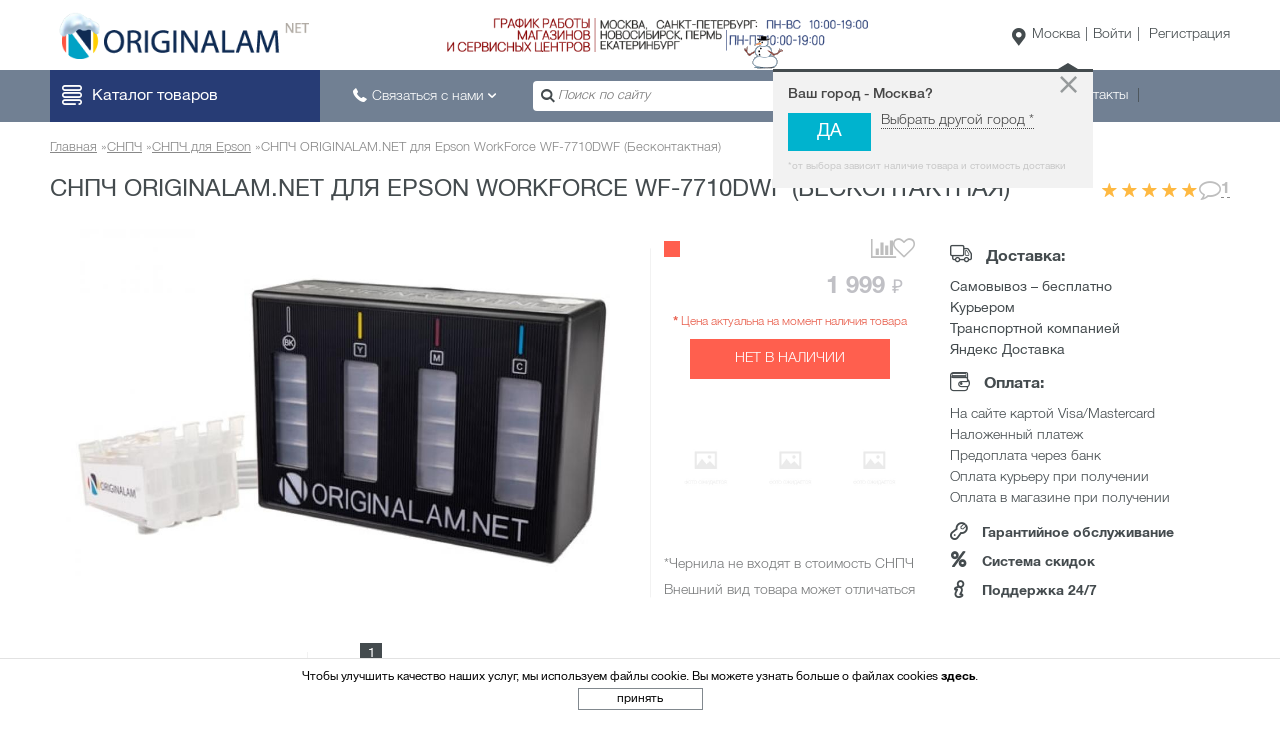

--- FILE ---
content_type: text/html; charset=UTF-8
request_url: https://www.originalam.net/ciss-epson/wf-7710dwf-cont.html
body_size: 23009
content:
<!DOCTYPE html>
<html lang="ru" prefix="og: https://ogp.me/ns#"
      class="no-js">
<head>
    <meta http-equiv="Cache-control" content="no-cache">
<meta http-equiv="Expires" content="0">
<meta name="viewport" content="width=device-width, initial-scale=1.0"/>
<meta http-equiv="Content-Type" content="text/html; charset=utf-8"/>
<link rel="shortcut icon" href="/favicon.ico">

<link rel="preload" href="/fonts/HelveticaNeueCyr/helveticaNeueCyr-roman.woff2" as="font" type="font/woff2" crossorigin>
<link rel="preload" href="/fonts/HelveticaNeueCyr/helveticaNeueCyr-light.woff2" as="font" type="font/woff2" crossorigin>
<link rel="preload" href="/fonts/HelveticaNeueCyr/helveticaNeueCyr-medium.woff2" as="font" type="font/woff2" crossorigin>
<link rel="preload" href="/fonts/HelveticaNeueCyr/helveticaNeueCyr-bold.woff2" as="font" type="font/woff2" crossorigin>

<title>СНПЧ ORIGINALAM.NET для Epson WorkForce WF-7710DWF (Бесконтактная) купить Санкт-Петербург, Москва, Россия. Интернет-магазин originalam.net</title><meta name="keywords" content="система непрерывной подачи чернил Epson WorkForce WF-7710DWF СНПЧ Эпсон Епсон беспрерывной бесперебойной установка сбпч нпч купить продажа"/><meta name="description" content="Купить СНПЧ ORIGINALAM.NET для Epson WorkForce WF-7710DWF (Бесконтактная) онлайн недорого по низкой цене ⭐ Оперативна доставка ⚡ Выгодная цена ❗ Гарантия ✅Оплата частями ⏩ Акции ✨ Скидки ✅Цены ✅Отзывы ✅Характеристики ✅Гарантийное обслуживание"/><meta name="robots" content="index, follow"/>        <link rel="alternate" hreflang="ru"
              href="https://www.originalam.net/ciss-epson/wf-7710dwf-cont.html" type="text/html">
    <meta name="theme-color" content="#09335b"/>
<meta property="og:url" content="https://www.originalam.net/ciss-epson/wf-7710dwf-cont.html" /><meta property="og:type" content="website" /><meta property="og:title" content="СНПЧ ORIGINALAM.NET для Epson WorkForce WF-7710DWF (Бесконтактная)" /><meta property="og:image" content="https://www.originalam.net/uploaded/img/shop/13954/ciss-cont-originalam-1-new-min.jpg" /><meta property="og:description" content="➬ Бесконтактная СНПЧ для Epson WorkForce WF-7710DWF по самой выгодной цене. ➬ Применение нашей системы нпч на Epson WF-7710DWF это качественная экономия на печати.  ➬ Гарантия 1 год. Установка нашей СНПЧ - бесплатно." /><meta property="fb:app_id" content="387081461345258" /><meta name='yandex-verification' content='33cccb1594366bff' />            <meta name='wmail-verification' content='51ba6928f4f1cb1278194be68ff337c4' /><meta name="p:domain_verify" content="0e6874a7a40c5e04502781b398312c61"/>
<meta name="interkassa-verification" content="e8e0c86b1ad2fd23804428cfdb855b7a" /><meta name="interkassa-verification" content="ac0ddadc32c8647fcf08e863ca24c339" /><meta name="interkassa-verification" content="79137f7cfd51c700c08a18fe46421bfc" /><meta name="interkassa-verification" content="e09d89b3fa3225f4278b00f7088222b5" /><meta name="facebook-domain-verification" content="zs92n01hytq0vkrvmh24zfynukzloo" />
<link rel="stylesheet" type="text/css" href="/cash/2da220f3813450663d1021e5fcf66c06.min.css?version=1768601537"/><script src="/js/jquery/jquery-3.3.1/jquery-3.3.1.min.js"></script>
    <meta name="csrf-token" content="vsq0L2zzLWcAhm6DZzSwIm0XoWmDz7m0kifdJ3HM">
    <script>$.ajaxSetup({headers: {'X-CSRF-TOKEN': $('meta[name="csrf-token"]').attr('content')}})</script>
    
</head>
<body class="new-year"
      data-currencyCode="RUB"
      data-locale="ru"
      data-module_name="product"
      data-template="originalam"
      data-mask="+7 (999) 999-99-99"
    data-consent-mode="0">
<div id="main"                >
            <header class="main-header">
    <div class="top-menu wrap">
        <div class="logo">
            <a href="https://www.originalam.net"
               title="Официальный магазин INKSYSTEM | Продажа чернил и бумаги для принтеров, СНПЧ, расходные материалы Originalam.net"></a>
        </div>
                    <div class="banner-line"  data-dynamic-background>
    <div id="line-slider" class="line-slider" data-slick_slider_bind="0"
         data-slick_slider_slides_to_show="1"
         data-lick_slider_auto_play="1"
         data-slick_slider_fade="1"
        slick_slider_dynamic_background="true">
                    <div >
                                    <img src="/uploaded/img/home/header-text-orig2-min.png"
                         alt="График карботы">
                            </div>
            </div>
</div>
                        <div class="new-year-holder">
            <div class="new-year-holder__animation"></div>
        </div>
                <div class="act-block">
            
            <div class="region">
                <a href="javascript:void(0);" data-region-defined="1, 4, 6" class="change_region_opener act-btn">Москва</a>
                <div id="askCity" class="ask_city drop-container">
    <strong>Ваш город - Москва?</strong>
    <button type="button" class="close">&times;</button>
    <button class="btn_yes">Да</button>
    <a class="change_region_opener" href="javascript:void(0);">
        Выбрать другой город *</a>
    <small>*от выбора зависит наличие товара и стоимость доставки</small>
</div>
<!-- для попапа Подтверждение города -->
<script>
    $(document).ready(function () {
        setTimeout(function () {
            $('#askCity').toggle()
        }, 2000);
    });
    $('#askCity .close, #askCity button, #askCity a').on('click', function () {
        setCookie('showAskCity', 1, {expires: (time()+7776000)});
        $(this).parent().fadeOut();
    });
</script>
            </div>            <div class="login-holder"><span data-title="/user/login" class="login linkrep act-btn"
    >Войти</span>
    <span data-title="/user/signup" class="reg linkrep act-btn"
    >Регистрация</span>
</div>
        </div>
    </div>
    <div class="bottom-menu">
        <div class="header-holder wrap">
            <div class="mob-menu">
                <button class="mob-menu__btn">
                    <span class="icon-bar-wrap icon-menu"></span>
                    <span class="mob-menu__text">Каталог товаров</span>
                </button>
                                    <nav id="headernav" class="headernav">
    <ul class="navigation">
                            
            <li class="discount">
                <a href="javascript:void(0);">Скидки</a>
                <div class="drop-nav">
                    <div class="drop-nav__content">
                                                    <div class="block-nav">
                                                                    <div class="block-nav-row">
                                                                                    <ul>
                                                <li class="caption">
                                                    <a href="/new"
                                                       title="Новинки">Новинки</a>
                                                </li>
                                                                                            </ul>
                                                                                    <ul>
                                                <li class="caption">
                                                    <a href="/actions"
                                                       title="Акции">Акции</a>
                                                </li>
                                                                                            </ul>
                                                                                    <ul>
                                                <li class="caption">
                                                    <a href="/action"
                                                       title="Акционные товары">Акционные товары</a>
                                                </li>
                                                                                            </ul>
                                                                            </div>
                                                                    <div class="block-nav-row">
                                                                                    <ul>
                                                <li class="caption">
                                                    <a href="/markdown"
                                                       title="Уцененные товары">Уцененные товары</a>
                                                </li>
                                                                                            </ul>
                                                                                    <ul>
                                                <li class="caption">
                                                    <a href="/hit"
                                                       title="Хиты продаж">Хиты продаж</a>
                                                </li>
                                                                                            </ul>
                                                                                    <ul>
                                                <li class="caption">
                                                    <a href="/bonus_ru.html"
                                                       title="Бонусная программа">Бонусная программа</a>
                                                </li>
                                                                                            </ul>
                                                                            </div>
                                                                    <div class="block-nav-row">
                                                                                    <ul>
                                                <li class="caption">
                                                    <a href="/skidki-na-produkciu-inksystem.html"
                                                       title="Промокоды">Промокоды</a>
                                                </li>
                                                                                            </ul>
                                                                            </div>
                                                            </div>
                                                </div>
                                    </div>
            </li>
                    
            <li class="mfu">
                <a href="javascript:void(0);">МФУ</a>
                <div class="drop-nav">
                    <div class="drop-nav__content">
                                                    <div class="block-nav">
                                                                    <div class="block-nav-row">
                                                                                    <ul>
                                                <li class="caption">
                                                    <a href="/all-in-one-ciss"
                                                       title="МФУ с СНПЧ">МФУ с СНПЧ</a>
                                                </li>
                                                                                                    <li>
                                                        <a href="/all-in-one-ciss/epson"
                                                           title="МФУ Epson с СНПЧ">МФУ Epson с СНПЧ</a>
                                                    </li>
                                                                                                    <li>
                                                        <a href="/all-in-one-ciss/canon"
                                                           title="МФУ Canon с СНПЧ">МФУ Canon с СНПЧ</a>
                                                    </li>
                                                                                                    <li>
                                                        <a href="/all-in-one-ciss/brother"
                                                           title="МФУ Brother с СНПЧ">МФУ Brother с СНПЧ</a>
                                                    </li>
                                                                                                    <li>
                                                        <a href="/all-in-one-ciss/hp"
                                                           title="МФУ HP с СНПЧ">МФУ HP с СНПЧ</a>
                                                    </li>
                                                                                            </ul>
                                                                                    <ul>
                                                <li class="caption">
                                                    <a href="/original_ink_tank_system_ili_fabrika_pechati_epson"
                                                       title="МФУ с оригинальными СНПЧ">МФУ с оригинальными СНПЧ</a>
                                                </li>
                                                                                                    <li>
                                                        <a href="/original_ink_tank_system_ili_fabrika_pechati_epson?filter=29"
                                                           title="МФУ Epson">МФУ Epson</a>
                                                    </li>
                                                                                                    <li>
                                                        <a href="/original_ink_tank_system_ili_fabrika_pechati_epson?filter=28"
                                                           title="МФУ Canon">МФУ Canon</a>
                                                    </li>
                                                                                                    <li>
                                                        <a href="/original_ink_tank_system_ili_fabrika_pechati_epson?filter=30"
                                                           title="МФУ Brother">МФУ Brother</a>
                                                    </li>
                                                                                                    <li>
                                                        <a href="/original_ink_tank_system_ili_fabrika_pechati_epson?filter=31"
                                                           title="МФУ HP">МФУ HP</a>
                                                    </li>
                                                                                            </ul>
                                                                                    <ul>
                                                <li class="caption">
                                                    <a href="/laser-mfu"
                                                       title="Лазерные МФУ">Лазерные МФУ</a>
                                                </li>
                                                                                                    <li>
                                                        <a href="/laser-mfu/xerox"
                                                           title="Лазерные МФУ Xerox">Лазерные МФУ Xerox</a>
                                                    </li>
                                                                                                    <li>
                                                        <a href="/laser-mfu/hp"
                                                           title="Лазерные МФУ HP">Лазерные МФУ HP</a>
                                                    </li>
                                                                                                    <li>
                                                        <a href="/laser-mfu/pantum"
                                                           title="Лазерные МФУ Pantum">Лазерные МФУ Pantum</a>
                                                    </li>
                                                                                                    <li>
                                                        <a href="/laser-mfu/canon"
                                                           title="Лазерные МФУ Canon">Лазерные МФУ Canon</a>
                                                    </li>
                                                                                                    <li>
                                                        <a href="/laser-mfu/kyocera"
                                                           title="Лазерные МФУ Kyocera">Лазерные МФУ Kyocera</a>
                                                    </li>
                                                                                            </ul>
                                                                            </div>
                                                                    <div class="block-nav-row">
                                                                                    <ul>
                                                <li class="caption">
                                                    <a href="/printer-all-in-one"
                                                       title="МФУ с оригинальными картриджами">МФУ с оригинальными картриджами</a>
                                                </li>
                                                                                            </ul>
                                                                            </div>
                                                            </div>
                                                                            <div class="block-nav border">
                                <div class="border-nav-title">Часто ищут:</div>
                                <div class="block-nav-lists">
                                    <ul>
                                                                                    <li>
                                                <a href="/nechipovannye-mfu"
                                                   title="без чипа и сброса">
                                                    <span class="nav_text-holder">без чипа и сброса</span>
                                                </a>
                                            </li>
                                                                                    <li>
                                                <a href="/all-in-one-ciss/format-a3"
                                                   title="формат печати А3">
                                                    <span class="nav_text-holder">формат печати А3</span>
                                                </a>
                                            </li>
                                                                                    <li>
                                                <a href="/all-in-one-ciss/format-a4"
                                                   title="формат печати А4">
                                                    <span class="nav_text-holder">формат печати А4</span>
                                                </a>
                                            </li>
                                                                                    <li>
                                                <a href="/all-in-one-ciss-dlya-doma"
                                                   title="для дома">
                                                    <span class="nav_text-holder">для дома</span>
                                                </a>
                                            </li>
                                                                                    <li>
                                                <a href="/all-in-one-ciss-office"
                                                   title="для офиса">
                                                    <span class="nav_text-holder">для офиса</span>
                                                </a>
                                            </li>
                                                                                    <li>
                                                <a href="/all-in-one-for-study"
                                                   title="для учебы">
                                                    <span class="nav_text-holder">для учебы</span>
                                                </a>
                                            </li>
                                                                                    <li>
                                                <a href="/markdown"
                                                   title="уцененные МФУ">
                                                    <span class="nav_text-holder">уцененные МФУ</span>
                                                </a>
                                            </li>
                                                                                    <li>
                                                <a href="/all-in-one-ciss-fotoprinter-pechat-fotografij"
                                                   title="для фотопечати">
                                                    <span class="nav_text-holder">для фотопечати</span>
                                                </a>
                                            </li>
                                                                                    <li>
                                                <a href="/all-in-one-ciss-wifi"
                                                   title="с Wi-Fi">
                                                    <span class="nav_text-holder">с Wi-Fi</span>
                                                </a>
                                            </li>
                                                                            </ul>
                                </div>
                            </div>
                        </div>
                                    </div>
            </li>
                    
            <li class="printer">
                <a href="javascript:void(0);">Принтеры</a>
                <div class="drop-nav">
                    <div class="drop-nav__content">
                                                    <div class="block-nav">
                                                                    <div class="block-nav-row">
                                                                                    <ul>
                                                <li class="caption">
                                                    <a href="/printers-original-ink-tank-system"
                                                       title="Принтеры с оригинальными СНПЧ">Принтеры с оригинальными СНПЧ</a>
                                                </li>
                                                                                            </ul>
                                                                                    <ul>
                                                <li class="caption">
                                                    <a href="/printer-ciss"
                                                       title="Принтеры с СНПЧ">Принтеры с СНПЧ</a>
                                                </li>
                                                                                            </ul>
                                                                                    <ul>
                                                <li class="caption">
                                                    <a href="/printer-rc"
                                                       title="Принтеры с ПЗК">Принтеры с ПЗК</a>
                                                </li>
                                                                                            </ul>
                                                                            </div>
                                                                    <div class="block-nav-row">
                                                                                    <ul>
                                                <li class="caption">
                                                    <a href="/3d-printers"
                                                       title="3D принтеры">3D принтеры</a>
                                                </li>
                                                                                            </ul>
                                                                                    <ul>
                                                <li class="caption">
                                                    <a href="/laser-printer"
                                                       title="Лазерные принтеры">Лазерные принтеры</a>
                                                </li>
                                                                                                    <li>
                                                        <a href="/laser-printer/canon"
                                                           title="Лазерные принтеры Canon">Лазерные принтеры Canon</a>
                                                    </li>
                                                                                                    <li>
                                                        <a href="/laser-printer/xerox"
                                                           title="Лазерные принтеры Xerox">Лазерные принтеры Xerox</a>
                                                    </li>
                                                                                                    <li>
                                                        <a href="/laser-printer/hp"
                                                           title="Лазерные принтеры HP">Лазерные принтеры HP</a>
                                                    </li>
                                                                                                    <li>
                                                        <a href="/laser-printer/pantum"
                                                           title="Лазерные принтеры Pantum">Лазерные принтеры Pantum</a>
                                                    </li>
                                                                                                    <li>
                                                        <a href="/laser-printer/kyocera"
                                                           title="Лазерные принтеры Kyocera">Лазерные принтеры Kyocera</a>
                                                    </li>
                                                                                            </ul>
                                                                                    <ul>
                                                <li class="caption">
                                                    <a href="/printers-with-original-cartridges"
                                                       title="Принтеры с оригинальными картриджами">Принтеры с оригинальными картриджами</a>
                                                </li>
                                                                                            </ul>
                                                                            </div>
                                                            </div>
                                                                            <div class="block-nav border">
                                <div class="border-nav-title">Часто ищут:</div>
                                <div class="block-nav-lists">
                                    <ul>
                                                                                    <li>
                                                <a href="/printer-ciss/format-a3"
                                                   title="формат печати А3">
                                                    <span class="nav_text-holder">формат печати А3</span>
                                                </a>
                                            </li>
                                                                                    <li>
                                                <a href="/printers-original-ink-tank-system"
                                                   title="формат печати А4">
                                                    <span class="nav_text-holder">формат печати А4</span>
                                                </a>
                                            </li>
                                                                                    <li>
                                                <a href="/printer-wifi"
                                                   title="с Wi-Fi">
                                                    <span class="nav_text-holder">с Wi-Fi</span>
                                                </a>
                                            </li>
                                                                                    <li>
                                                <a href="/printer-ciss?filter=6884"
                                                   title="без чипа и сброса">
                                                    <span class="nav_text-holder">без чипа и сброса</span>
                                                </a>
                                            </li>
                                                                            </ul>
                                </div>
                            </div>
                        </div>
                                    </div>
            </li>
                    
            <li class="plotter">
                <a href="javascript:void(0);">Широкоформатное оборудование</a>
                <div class="drop-nav">
                    <div class="drop-nav__content">
                                                    <div class="block-nav">
                                                                    <div class="block-nav-row">
                                                                                    <ul>
                                                <li class="caption">
                                                    <a href="/plotter-rc"
                                                       title="Струйные плоттеры с ПЗК">Струйные плоттеры с ПЗК</a>
                                                </li>
                                                                                                    <li>
                                                        <a href="/plotter-epson"
                                                           title="Плоттеры Epson с ПЗК">Плоттеры Epson с ПЗК</a>
                                                    </li>
                                                                                                    <li>
                                                        <a href="/plotter-canon"
                                                           title="Плоттеры Canon с ПЗК">Плоттеры Canon с ПЗК</a>
                                                    </li>
                                                                                            </ul>
                                                                                    <ul>
                                                <li class="caption">
                                                    <a href="/wideprint"
                                                       title="Плоттеры с СНПЧ">Плоттеры с СНПЧ</a>
                                                </li>
                                                                                                    <li>
                                                        <a href="/plotter-ciss-hp"
                                                           title="Плоттеры HP с СНПЧ">Плоттеры HP с СНПЧ</a>
                                                    </li>
                                                                                            </ul>
                                                                                    <ul>
                                                <li class="caption">
                                                    <a href="/printer-all-in-one/plotters"
                                                       title="Плоттеры с оригинальными картриджами">Плоттеры с оригинальными картриджами</a>
                                                </li>
                                                                                                    <li>
                                                        <a href="/printer-all-in-one/plotters/epson"
                                                           title="Плоттеры Epson">Плоттеры Epson</a>
                                                    </li>
                                                                                                    <li>
                                                        <a href="/printer-all-in-one/plotters/canon"
                                                           title="Плоттеры Canon">Плоттеры Canon</a>
                                                    </li>
                                                                                                    <li>
                                                        <a href="/printer-all-in-one/plotters/hp"
                                                           title="Плоттеры HP">Плоттеры HP</a>
                                                    </li>
                                                                                            </ul>
                                                                            </div>
                                                                    <div class="block-nav-row">
                                                                                    <ul>
                                                <li class="caption">
                                                    <a href="/plotter-cutting"
                                                       title="Режущие плоттеры">Режущие плоттеры</a>
                                                </li>
                                                                                                    <li>
                                                        <a href="/rezhushie-plottery-gcc"
                                                           title="Плоттеры GCC">Плоттеры GCC</a>
                                                    </li>
                                                                                                    <li>
                                                        <a href="/rezhushie-plottery-graphtec"
                                                           title="Плоттеры Graphtec">Плоттеры Graphtec</a>
                                                    </li>
                                                                                                    <li>
                                                        <a href="/rezhushie-plottery-mimaki"
                                                           title="Плоттеры Mimaki">Плоттеры Mimaki</a>
                                                    </li>
                                                                                                    <li>
                                                        <a href="/rezhushie-plottery-silhouette"
                                                           title="Плоттеры Silhouette">Плоттеры Silhouette</a>
                                                    </li>
                                                                                                    <li>
                                                        <a href="/rezhushie-plottery-roland"
                                                           title="Плоттеры Roland">Плоттеры Roland</a>
                                                    </li>
                                                                                                    <li>
                                                        <a href="/rezhushie-plottery-brother"
                                                           title="Плоттеры Brother">Плоттеры Brother</a>
                                                    </li>
                                                                                            </ul>
                                                                                    <ul>
                                                <li class="caption">
                                                    <a href="/flatbed-printers"
                                                       title="Планшетные принтеры">Планшетные принтеры</a>
                                                </li>
                                                                                                    <li>
                                                        <a href="/textile-printers-ciss"
                                                           title="Текстильные принтеры с СНПЧ">Текстильные принтеры с СНПЧ</a>
                                                    </li>
                                                                                                    <li>
                                                        <a href="/textile-printers"
                                                           title="Текстильные принтеры">Текстильные принтеры</a>
                                                    </li>
                                                                                                    <li>
                                                        <a href="/flatbed-printers-brookesia"
                                                           title="Планшетные принтеры Brookesia">Планшетные принтеры Brookesia</a>
                                                    </li>
                                                                                            </ul>
                                                                            </div>
                                                            </div>
                                                                            <div class="block-nav border">
                                <div class="border-nav-title">Часто ищут:</div>
                                <div class="block-nav-lists">
                                    <ul>
                                                                                    <li>
                                                <a href="/plotter-parval-a0"
                                                   title="плоттеры А0">
                                                    <span class="nav_text-holder">плоттеры А0</span>
                                                </a>
                                            </li>
                                                                                    <li>
                                                <a href="/plotter-ciss-parval-a1"
                                                   title="плоттеры А1">
                                                    <span class="nav_text-holder">плоттеры А1</span>
                                                </a>
                                            </li>
                                                                                    <li>
                                                <a href="/plotter-for-drawings"
                                                   title="плоттеры для САПР/ГИС">
                                                    <span class="nav_text-holder">плоттеры для САПР/ГИС</span>
                                                </a>
                                            </li>
                                                                                    <li>
                                                <a href="/plotter-epson-stylus-pro"
                                                   title="плоттеры для фотопечати">
                                                    <span class="nav_text-holder">плоттеры для фотопечати</span>
                                                </a>
                                            </li>
                                                                            </ul>
                                </div>
                            </div>
                        </div>
                                    </div>
            </li>
                    
            <li class="sublimation">
                <a href="javascript:void(0);">Сувенирная печать</a>
                <div class="drop-nav">
                    <div class="drop-nav__content">
                                                    <div class="block-nav">
                                                                    <div class="block-nav-row">
                                                                                    <ul>
                                                <li class="caption">
                                                    <a href="/termopress"
                                                       title="Термопрессы">Термопрессы</a>
                                                </li>
                                                                                                    <li>
                                                        <a href="/termopress/inksystem"
                                                           title="Термопрессы INKSYSTEM">Термопрессы INKSYSTEM</a>
                                                    </li>
                                                                                                    <li>
                                                        <a href="/termopress/grafalex"
                                                           title="Термопрессы Grafalex">Термопрессы Grafalex</a>
                                                    </li>
                                                                                                    <li>
                                                        <a href="/termopress/bulros"
                                                           title="Термопрессы Bulros">Термопрессы Bulros</a>
                                                    </li>
                                                                                                    <li>
                                                        <a href="/termopress/myprint"
                                                           title="Термопрессы MyPrint">Термопрессы MyPrint</a>
                                                    </li>
                                                                                                    <li>
                                                        <a href="/termopress/heatpress"
                                                           title="Термопрессы HeatPress">Термопрессы HeatPress</a>
                                                    </li>
                                                                                            </ul>
                                                                                    <ul>
                                                <li class="caption">
                                                    <a href="/sublimation-printers"
                                                       title="Сублимационные принтеры и МФУ">Сублимационные принтеры и МФУ</a>
                                                </li>
                                                                                            </ul>
                                                                                    <ul>
                                                <li class="caption">
                                                    <a href="/sublimation-sets"
                                                       title="Наборы для сублимации">Наборы для сублимации</a>
                                                </li>
                                                                                                    <li>
                                                        <a href="/sublimation-sets?filter=5986"
                                                           title="Для футболок">Для футболок</a>
                                                    </li>
                                                                                                    <li>
                                                        <a href="/sublimation-sets?filter=5991"
                                                           title="Для чашек">Для чашек</a>
                                                    </li>
                                                                                                    <li>
                                                        <a href="/sublimation-sets?filter=6031"
                                                           title="Для кепок">Для кепок</a>
                                                    </li>
                                                                                                    <li>
                                                        <a href="/sublimation-sets?filter=5996"
                                                           title="Многофункциональные">Многофункциональные</a>
                                                    </li>
                                                                                                    <li>
                                                        <a href="/sublimation-sets?filter=6011"
                                                           title="3D вакуумные">3D вакуумные</a>
                                                    </li>
                                                                                            </ul>
                                                                            </div>
                                                            </div>
                                                                            <div class="block-nav border">
                                <div class="border-nav-title">Часто ищут:</div>
                                <div class="block-nav-lists">
                                    <ul>
                                                                                    <li>
                                                <a href="/ink/sublimation"
                                                   title="чернила сублимационные">
                                                    <span class="nav_text-holder">чернила сублимационные</span>
                                                </a>
                                            </li>
                                                                                    <li>
                                                <a href="/photopaper/parval-sublimation"
                                                   title="бумага сублимационная">
                                                    <span class="nav_text-holder">бумага сублимационная</span>
                                                </a>
                                            </li>
                                                                                    <li>
                                                <a href="/photopaper/termotransfernaya"
                                                   title="термотрансферная бумага">
                                                    <span class="nav_text-holder">термотрансферная бумага</span>
                                                </a>
                                            </li>
                                                                                    <li>
                                                <a href="/chashechnye-termopressy"
                                                   title="термопресс для кружек">
                                                    <span class="nav_text-holder">термопресс для кружек</span>
                                                </a>
                                            </li>
                                                                                    <li>
                                                <a href="/kepochnye-termopressy"
                                                   title="термопресс для кепок">
                                                    <span class="nav_text-holder">термопресс для кепок</span>
                                                </a>
                                            </li>
                                                                                    <li>
                                                <a href="/termopress?filter=5996"
                                                   title="термопресс многофункциональный">
                                                    <span class="nav_text-holder">термопресс многофункциональный</span>
                                                </a>
                                            </li>
                                                                                    <li>
                                                <a href="/planshetnye-termopressy"
                                                   title="термопресс для футболок">
                                                    <span class="nav_text-holder">термопресс для футболок</span>
                                                </a>
                                            </li>
                                                                                    <li>
                                                <a href="/vakuumnye-termopressy"
                                                   title="термопресс вакуумный (вакуумный термопресс)">
                                                    <span class="nav_text-holder">термопресс вакуумный (вакуумный термопресс)</span>
                                                </a>
                                            </li>
                                                                            </ul>
                                </div>
                            </div>
                        </div>
                                    </div>
            </li>
                    
            <li class="document_processing">
                <a href="javascript:void(0);">Оборудование</a>
                <div class="drop-nav">
                    <div class="drop-nav__content">
                                                    <div class="block-nav">
                                                                    <div class="block-nav-row">
                                                                                    <ul>
                                                <li class="caption">
                                                    <a href="/scanners"
                                                       title="Сканеры">Сканеры</a>
                                                </li>
                                                                                                    <li>
                                                        <a href="/scanners/brother"
                                                           title="Сканеры Brother">Сканеры Brother</a>
                                                    </li>
                                                                                                    <li>
                                                        <a href="/scanners/canon"
                                                           title="Сканеры Canon">Сканеры Canon</a>
                                                    </li>
                                                                                                    <li>
                                                        <a href="/scanners/epson"
                                                           title="Сканеры Epson">Сканеры Epson</a>
                                                    </li>
                                                                                            </ul>
                                                                                    <ul>
                                                <li class="caption">
                                                    <a href="/laminators"
                                                       title="Ламинаторы">Ламинаторы</a>
                                                </li>
                                                                                                    <li>
                                                        <a href="/laminators/deli"
                                                           title="Ламинаторы Deli">Ламинаторы Deli</a>
                                                    </li>
                                                                                                    <li>
                                                        <a href="/laminators/film-for-lamination"
                                                           title="Пленка для ламинирования">Пленка для ламинирования</a>
                                                    </li>
                                                                                            </ul>
                                                                                    <ul>
                                                <li class="caption">
                                                    <a href="/shop-equipment"
                                                       title="Торговое оборудование">Торговое оборудование</a>
                                                </li>
                                                                                                    <li>
                                                        <a href="/shop-equipment/label-printers"
                                                           title="Принтеры этикеток">Принтеры этикеток</a>
                                                    </li>
                                                                                                    <li>
                                                        <a href="/shop-equipment/label-printers-consumables"
                                                           title="Расходные материалы для принтеров этикеток">Расходные материалы для принтеров этикеток</a>
                                                    </li>
                                                                                            </ul>
                                                                            </div>
                                                            </div>
                                                </div>
                                    </div>
            </li>
                    
            <li class="ciss">
                <a href="javascript:void(0);">СНПЧ</a>
                <div class="drop-nav">
                    <div class="drop-nav__content">
                                                    <div class="block-nav">
                                                                    <div class="block-nav-row">
                                                                                    <ul>
                                                <li class="caption">
                                                    <a href="/ciss"
                                                       title="СНПЧ">СНПЧ</a>
                                                </li>
                                                                                                    <li>
                                                        <a href="/ciss-epson"
                                                           title="для Epson">для Epson</a>
                                                    </li>
                                                                                                    <li>
                                                        <a href="/ciss-canon"
                                                           title="для Canon">для Canon</a>
                                                    </li>
                                                                                                    <li>
                                                        <a href="/ciss-brother"
                                                           title="для Brother">для Brother</a>
                                                    </li>
                                                                                                    <li>
                                                        <a href="/ciss/hp"
                                                           title="для HP">для HP</a>
                                                    </li>
                                                                                            </ul>
                                                                                    <ul>
                                                <li class="caption">
                                                    <a href="/ciss-plotter"
                                                       title="СНПЧ для плоттеров">СНПЧ для плоттеров</a>
                                                </li>
                                                                                                    <li>
                                                        <a href="/ciss-plotter-hp"
                                                           title="для плоттеров HP">для плоттеров HP</a>
                                                    </li>
                                                                                            </ul>
                                                                            </div>
                                                            </div>
                                                                            <div class="block-nav border">
                                <div class="border-nav-title">Часто ищут:</div>
                                <div class="block-nav-lists">
                                    <ul>
                                                                                    <li>
                                                <a href="/ciss?filter=2307,6929"
                                                   title="Бесконтактная СНПЧ">
                                                    <span class="nav_text-holder">Бесконтактная СНПЧ</span>
                                                </a>
                                            </li>
                                                                                    <li>
                                                <a href="/ciss-for-all-in-one"
                                                   title="4 цвета">
                                                    <span class="nav_text-holder">4 цвета</span>
                                                </a>
                                            </li>
                                                                                    <li>
                                                <a href="/ciss?filter=2305"
                                                   title="5 цветов">
                                                    <span class="nav_text-holder">5 цветов</span>
                                                </a>
                                            </li>
                                                                                    <li>
                                                <a href="/ciss?filter=2313"
                                                   title="6 цветов">
                                                    <span class="nav_text-holder">6 цветов</span>
                                                </a>
                                            </li>
                                                                            </ul>
                                </div>
                            </div>
                        </div>
                                    </div>
            </li>
                    
            <li class="cartridge">
                <a href="javascript:void(0);">Картриджи</a>
                <div class="drop-nav">
                    <div class="drop-nav__content">
                                                    <div class="block-nav">
                                                                    <div class="block-nav-row">
                                                                                    <ul>
                                                <li class="caption">
                                                    <a href="/refillable-cartridge-for-printer"
                                                       title="ПЗК для принтеров и МФУ">ПЗК для принтеров и МФУ</a>
                                                </li>
                                                                                                    <li>
                                                        <a href="/refillable-cartridge-epson"
                                                           title="ПЗК для Epson">ПЗК для Epson</a>
                                                    </li>
                                                                                                    <li>
                                                        <a href="/refillable-cartridge-canon"
                                                           title="ПЗК для Canon">ПЗК для Canon</a>
                                                    </li>
                                                                                                    <li>
                                                        <a href="/refillable-cartridge-brother"
                                                           title="ПЗК для Brother">ПЗК для Brother</a>
                                                    </li>
                                                                                                    <li>
                                                        <a href="/refilable-kartridge-hp"
                                                           title="ПЗК для HP">ПЗК для HP</a>
                                                    </li>
                                                                                            </ul>
                                                                                    <ul>
                                                <li class="caption">
                                                    <a href="/plotter-cartridge"
                                                       title="ПЗК для плоттеров">ПЗК для плоттеров</a>
                                                </li>
                                                                                                    <li>
                                                        <a href="/plotter-cartridge-epson"
                                                           title="ПЗК для Epson">ПЗК для Epson</a>
                                                    </li>
                                                                                                    <li>
                                                        <a href="/plotter-cartridge-canon"
                                                           title="ПЗК для Canon">ПЗК для Canon</a>
                                                    </li>
                                                                                                    <li>
                                                        <a href="/plotter-cartridge-hp"
                                                           title="ПЗК для HP">ПЗК для HP</a>
                                                    </li>
                                                                                            </ul>
                                                                                    <ul>
                                                <li class="caption">
                                                    <a href="/original-cartridges"
                                                       title="Оригинальные картриджи">Оригинальные картриджи</a>
                                                </li>
                                                                                            </ul>
                                                                            </div>
                                                                    <div class="block-nav-row">
                                                                                    <ul>
                                                <li class="caption">
                                                    <a href="/termotransfernyye-lenty"
                                                       title="Термотрансферные ленты">Термотрансферные ленты</a>
                                                </li>
                                                                                            </ul>
                                                                                    <ul>
                                                <li class="caption">
                                                    <a href="/replacement-cartridges"
                                                       title="Совместимые картриджи">Совместимые картриджи</a>
                                                </li>
                                                                                            </ul>
                                                                                    <ul>
                                                <li class="caption">
                                                    <a href="/laser-cartridges"
                                                       title="Лазерные картриджи">Лазерные картриджи</a>
                                                </li>
                                                                                            </ul>
                                                                            </div>
                                                            </div>
                                                </div>
                                    </div>
            </li>
                    
            <li class="ink">
                <a href="javascript:void(0);">Чернила</a>
                <div class="drop-nav">
                    <div class="drop-nav__content">
                                                    <div class="block-nav">
                                                                    <div class="block-nav-row">
                                                                                    <ul>
                                                <li class="caption">
                                                    <a href="/ink"
                                                       title="Чернила">Чернила</a>
                                                </li>
                                                                                                    <li>
                                                        <a href="/ink/pigment"
                                                           title="Пигментные">Пигментные</a>
                                                    </li>
                                                                                                    <li>
                                                        <a href="/ink/sublimation"
                                                           title="Сублимационные">Сублимационные</a>
                                                    </li>
                                                                                                    <li>
                                                        <a href="/ink/light-resistant"
                                                           title="Светостойкие">Светостойкие</a>
                                                    </li>
                                                                                                    <li>
                                                        <a href="/ink/ultrachrome"
                                                           title="Ультрахромные">Ультрахромные</a>
                                                    </li>
                                                                                                    <li>
                                                        <a href="/ink/textile"
                                                           title="Текстильные">Текстильные</a>
                                                    </li>
                                                                                                    <li>
                                                        <a href="/ink/photographic"
                                                           title="Фоточернила">Фоточернила</a>
                                                    </li>
                                                                                                    <li>
                                                        <a href="/ink/medical"
                                                           title="Медицинские">Медицинские</a>
                                                    </li>
                                                                                            </ul>
                                                                                    <ul>
                                                <li class="caption">
                                                    <a href="https://www.originalam.net/ink?filter=28,29,30,31,6755,8864,63331"
                                                       title="Оригинальные чернила">Оригинальные чернила</a>
                                                </li>
                                                                                                    <li>
                                                        <a href="/ink?filter=29,64490"
                                                           title="Чернила Epson">Чернила Epson</a>
                                                    </li>
                                                                                                    <li>
                                                        <a href="/ink?filter=28,64490"
                                                           title="Чернила Canon">Чернила Canon</a>
                                                    </li>
                                                                                                    <li>
                                                        <a href="/ink?filter=31,64490"
                                                           title="Чернила HP">Чернила HP</a>
                                                    </li>
                                                                                                    <li>
                                                        <a href="/ink?filter=30,64490"
                                                           title="Чернила Brother">Чернила Brother</a>
                                                    </li>
                                                                                                    <li>
                                                        <a href="/ink-ocp"
                                                           title="Чернила OCP">Чернила OCP</a>
                                                    </li>
                                                                                            </ul>
                                                                            </div>
                                                            </div>
                                                                            <div class="block-nav border">
                                <div class="border-nav-title">Часто ищут:</div>
                                <div class="block-nav-lists">
                                    <ul>
                                                                                    <li>
                                                <a href="/ink?filter=67,2380,6123,6732,8445"
                                                   title="для БСНПЧ (бесконтактные)">
                                                    <span class="nav_text-holder">для БСНПЧ (бесконтактные)</span>
                                                </a>
                                            </li>
                                                                                    <li>
                                                <a href="/ink-for-printer-epson"
                                                   title="для Epson">
                                                    <span class="nav_text-holder">для Epson</span>
                                                </a>
                                            </li>
                                                                                    <li>
                                                <a href="/ink-for-epson-l-series"
                                                   title="для Epson L">
                                                    <span class="nav_text-holder">для Epson L</span>
                                                </a>
                                            </li>
                                                                                    <li>
                                                <a href="/ink-for-printer-canon"
                                                   title="для Canon">
                                                    <span class="nav_text-holder">для Canon</span>
                                                </a>
                                            </li>
                                                                                    <li>
                                                <a href="/ink-for-printer-brother"
                                                   title="для Brother">
                                                    <span class="nav_text-holder">для Brother</span>
                                                </a>
                                            </li>
                                                                                    <li>
                                                <a href="/ink-for-printer-hp"
                                                   title="для HP">
                                                    <span class="nav_text-holder">для HP</span>
                                                </a>
                                            </li>
                                                                                    <li>
                                                <a href="/ink?filter=2380"
                                                   title="70 мл">
                                                    <span class="nav_text-holder">70 мл</span>
                                                </a>
                                            </li>
                                                                                    <li>
                                                <a href="/ink?filter=6732"
                                                   title="127 мл">
                                                    <span class="nav_text-holder">127 мл</span>
                                                </a>
                                            </li>
                                                                                    <li>
                                                <a href="/ink?filter=8445"
                                                   title="350 мл">
                                                    <span class="nav_text-holder">350 мл</span>
                                                </a>
                                            </li>
                                                                                    <li>
                                                <a href="/ink?filter=4494"
                                                   title="500 мл">
                                                    <span class="nav_text-holder">500 мл</span>
                                                </a>
                                            </li>
                                                                                    <li>
                                                <a href="/ink?filter=2356"
                                                   title="1 литр">
                                                    <span class="nav_text-holder">1 литр</span>
                                                </a>
                                            </li>
                                                                                    <li>
                                                <a href="/ink?filter=60,65419"
                                                   title="Фоточернила 5 литров">
                                                    <span class="nav_text-holder">Фоточернила 5 литров</span>
                                                </a>
                                            </li>
                                                                                    <li>
                                                <a href="/ink?filter=67,65419"
                                                   title="Светостойкие 5 литров">
                                                    <span class="nav_text-holder">Светостойкие 5 литров</span>
                                                </a>
                                            </li>
                                                                            </ul>
                                </div>
                            </div>
                        </div>
                                    </div>
            </li>
                    
            <li class="photo_paper">
                <a href="javascript:void(0);">Бумага и основы для печати</a>
                <div class="drop-nav">
                    <div class="drop-nav__content">
                                                    <div class="block-nav">
                                                                    <div class="block-nav-row">
                                                                                    <ul>
                                                <li class="caption">
                                                    <a href="/photopaper"
                                                       title="Для струйных принтеров и МФУ">Для струйных принтеров и МФУ</a>
                                                </li>
                                                                                                    <li>
                                                        <a href="/photopaper/parval-glossy"
                                                           title="Глянцевая фотобумага">Глянцевая фотобумага</a>
                                                    </li>
                                                                                                    <li>
                                                        <a href="/photopaper/parval-matt"
                                                           title="Матовая фотобумага">Матовая фотобумага</a>
                                                    </li>
                                                                                                    <li>
                                                        <a href="/photopaper/parval-sublimation"
                                                           title="Сублимационная">Сублимационная</a>
                                                    </li>
                                                                                                    <li>
                                                        <a href="/photopaper/termotransfernaya"
                                                           title="Термотрансферная">Термотрансферная</a>
                                                    </li>
                                                                                            </ul>
                                                                                    <ul>
                                                <li class="caption">
                                                    <a href="/photopaper/rulonnaya"
                                                       title="Для струйных плоттеров">Для струйных плоттеров</a>
                                                </li>
                                                                                                    <li>
                                                        <a href="/photopaper?filter=2477,4404"
                                                           title="Глянцевая фотобумага">Глянцевая фотобумага</a>
                                                    </li>
                                                                                                    <li>
                                                        <a href="/photopaper?filter=328,4404"
                                                           title="Матовая фотобумага">Матовая фотобумага</a>
                                                    </li>
                                                                                                    <li>
                                                        <a href="/photopaper?filter=4404,4450"
                                                           title="Офсетная">Офсетная</a>
                                                    </li>
                                                                                                    <li>
                                                        <a href="/photopaper/rulonnaya"
                                                           title="Рулонная">Рулонная</a>
                                                    </li>
                                                                                                    <li>
                                                        <a href="/photopaper-samokleyashchayasya"
                                                           title="Самоклеящаяся">Самоклеящаяся</a>
                                                    </li>
                                                                                                    <li>
                                                        <a href="/photopaper?filter=4404,4459,4733"
                                                           title="Холсты, пленки">Холсты, пленки</a>
                                                    </li>
                                                                                            </ul>
                                                                                    <ul>
                                                <li class="caption">
                                                    <a href="/photopaper?filter=4458,4489"
                                                       title="Для режущих плоттеров">Для режущих плоттеров</a>
                                                </li>
                                                                                                    <li>
                                                        <a href="/photopaper-samokleyashchayasya"
                                                           title="Самоклеящаяся пленка">Самоклеящаяся пленка</a>
                                                    </li>
                                                                                                    <li>
                                                        <a href="/photopaper/termotransfernaya"
                                                           title="Термотрансферная пленка">Термотрансферная пленка</a>
                                                    </li>
                                                                                            </ul>
                                                                            </div>
                                                                    <div class="block-nav-row">
                                                                                    <ul>
                                                <li class="caption">
                                                    <a href="/photopaper/office-paper"
                                                       title="Офисная бумага">Офисная бумага</a>
                                                </li>
                                                                                                    <li>
                                                        <a href="/photopaper/office-paper?filter=60973"
                                                           title="формат А5">формат А5</a>
                                                    </li>
                                                                                                    <li>
                                                        <a href="/photopaper/office-paper?filter=139"
                                                           title="формат А4">формат А4</a>
                                                    </li>
                                                                                                    <li>
                                                        <a href="/photopaper/office-paper?filter=140"
                                                           title="формат А3">формат А3</a>
                                                    </li>
                                                                                            </ul>
                                                                                    <ul>
                                                <li class="caption">
                                                    <a href="/photopaper/accessories-for-photo-printers"
                                                       title="Аксессуары для фотопринтеров">Аксессуары для фотопринтеров</a>
                                                </li>
                                                                                            </ul>
                                                                            </div>
                                                            </div>
                                                                            <div class="block-nav border">
                                <div class="border-nav-title">Часто ищут:</div>
                                <div class="block-nav-lists">
                                    <ul>
                                                                                    <li>
                                                <a href="/photopaper-10x15"
                                                   title="10х15">
                                                    <span class="nav_text-holder">10х15</span>
                                                </a>
                                            </li>
                                                                                    <li>
                                                <a href="/photopaper-a4-format"
                                                   title="А4">
                                                    <span class="nav_text-holder">А4</span>
                                                </a>
                                            </li>
                                                                                    <li>
                                                <a href="/photopaper-a3-format"
                                                   title="А3">
                                                    <span class="nav_text-holder">А3</span>
                                                </a>
                                            </li>
                                                                                    <li>
                                                <a href="/photopaper?filter=2480"
                                                   title="плотность 180 г/м2">
                                                    <span class="nav_text-holder">плотность 180 г/м2</span>
                                                </a>
                                            </li>
                                                                                    <li>
                                                <a href="/photopaper?filter=2481"
                                                   title="плотность 230 г/м2">
                                                    <span class="nav_text-holder">плотность 230 г/м2</span>
                                                </a>
                                            </li>
                                                                                    <li>
                                                <a href="/photopaper?filter=4404,5139"
                                                   title="Рулон 610 мм">
                                                    <span class="nav_text-holder">Рулон 610 мм</span>
                                                </a>
                                            </li>
                                                                                    <li>
                                                <a href="/photopaper?filter=4404,5138"
                                                   title="Рулон 914 мм">
                                                    <span class="nav_text-holder">Рулон 914 мм</span>
                                                </a>
                                            </li>
                                                                            </ul>
                                </div>
                            </div>
                        </div>
                                    </div>
            </li>
                    
            <li class="component">
                <a href="javascript:void(0);">Комплектующие и запчасти</a>
                <div class="drop-nav">
                    <div class="drop-nav__content">
                                                    <div class="block-nav">
                                                                    <div class="block-nav-row">
                                                                                    <ul>
                                                <li class="caption">
                                                    <a href="/spares"
                                                       title="Для СНПЧ">Для СНПЧ</a>
                                                </li>
                                                                                                    <li>
                                                        <a href="/spares/chip"
                                                           title="Чипы">Чипы</a>
                                                    </li>
                                                                                                    <li>
                                                        <a href="/spares/parts"
                                                           title="Запчасти">Запчасти</a>
                                                    </li>
                                                                                                    <li>
                                                        <a href="/spares/cleaning-moisture"
                                                           title="Промывочная жидкость">Промывочная жидкость</a>
                                                    </li>
                                                                                            </ul>
                                                                                    <ul>
                                                <li class="caption">
                                                    <a href="/component-parts-for-printers"
                                                       title="Для принтеров">Для принтеров</a>
                                                </li>
                                                                                                    <li>
                                                        <a href="/spares/usb-cables"
                                                           title="USB-шнуры">USB-шнуры</a>
                                                    </li>
                                                                                                    <li>
                                                        <a href="/spares/printer-dust-cover-protector"
                                                           title="Защитные чехлы">Защитные чехлы</a>
                                                    </li>
                                                                                                    <li>
                                                        <a href="/component-parts-for-printers/absorbers"
                                                           title="Абсорберы">Абсорберы</a>
                                                    </li>
                                                                                                    <li>
                                                        <a href="/component-parts-for-printers/spare-parts?filter=63404"
                                                           title="Печатающие головки">Печатающие головки</a>
                                                    </li>
                                                                                                    <li>
                                                        <a href="/component-parts-for-printers/spare-parts"
                                                           title="Запчасти">Запчасти</a>
                                                    </li>
                                                                                            </ul>
                                                                                    <ul>
                                                <li class="caption">
                                                    <a href="/parts-for-inkjet-plotters"
                                                       title="Для струйных плоттеров">Для струйных плоттеров</a>
                                                </li>
                                                                                                    <li>
                                                        <a href="/printing-heads"
                                                           title="Печатающие головки">Печатающие головки</a>
                                                    </li>
                                                                                                    <li>
                                                        <a href="/spares/resetters"
                                                           title="Программаторы">Программаторы</a>
                                                    </li>
                                                                                                    <li>
                                                        <a href="/parts-for-inkjet-plotters?filter=59820"
                                                           title="Стенды">Стенды</a>
                                                    </li>
                                                                                                    <li>
                                                        <a href="/parts-for-inkjet-plotters?filter=59824,60979,61111,61112,61113,61114"
                                                           title="Другое">Другое</a>
                                                    </li>
                                                                                            </ul>
                                                                            </div>
                                                                    <div class="block-nav-row">
                                                                                    <ul>
                                                <li class="caption">
                                                    <a href="/parts-for-cutting-plotters"
                                                       title="Для режущих плоттеров">Для режущих плоттеров</a>
                                                </li>
                                                                                                    <li>
                                                        <a href="/parts-for-cutting-plotters?filter=59818,59827"
                                                           title="Ножи и держатели">Ножи и держатели</a>
                                                    </li>
                                                                                                    <li>
                                                        <a href="/parts-for-cutting-plotters?filter=59828"
                                                           title="Керриеры и коврики">Керриеры и коврики</a>
                                                    </li>
                                                                                                    <li>
                                                        <a href="/parts-for-cutting-plotters?filter=59826,61051"
                                                           title="Фломастеры и ручки">Фломастеры и ручки</a>
                                                    </li>
                                                                                                    <li>
                                                        <a href="/parts-for-cutting-plotters?filter=59819,59820,59821,59822,59823,59824,59825"
                                                           title="Другие аксессуары">Другие аксессуары</a>
                                                    </li>
                                                                                                    <li>
                                                        <a href="/silhouette-studio"
                                                           title="Программное обеспечение">Программное обеспечение</a>
                                                    </li>
                                                                                            </ul>
                                                                                    <ul>
                                                <li class="caption">
                                                    <a href="/component-parts-for-thermopress"
                                                       title="Для термопрессов">Для термопрессов</a>
                                                </li>
                                                                                                    <li>
                                                        <a href="/component-parts-for-thermopress?filter=61108"
                                                           title="Нагревательные элементы">Нагревательные элементы</a>
                                                    </li>
                                                                                                    <li>
                                                        <a href="/component-parts-for-thermopress?filter=61109"
                                                           title="Контроллеры">Контроллеры</a>
                                                    </li>
                                                                                                    <li>
                                                        <a href="/component-parts-for-thermopress?filter=61110"
                                                           title="Расходные материалы">Расходные материалы</a>
                                                    </li>
                                                                                            </ul>
                                                                                    <ul>
                                                <li class="caption">
                                                    <a href="/component-parts-for-3d-printers"
                                                       title="Для 3D принтеров">Для 3D принтеров</a>
                                                </li>
                                                                                                    <li>
                                                        <a href="/component-parts-for-3d-printers?filter=61116"
                                                           title="Пластиковые нити (филамент)">Пластиковые нити (филамент)</a>
                                                    </li>
                                                                                                    <li>
                                                        <a href="/component-parts-for-3d-printers?filter=61115"
                                                           title="Сменные элементы">Сменные элементы</a>
                                                    </li>
                                                                                            </ul>
                                                                            </div>
                                                                    <div class="block-nav-row">
                                                                                    <ul>
                                                <li class="caption">
                                                    <a href="/batteries"
                                                       title="Аксессуары">Аксессуары</a>
                                                </li>
                                                                                                    <li>
                                                        <a href="/batteries?filter=60995"
                                                           title="Батарейки">Батарейки</a>
                                                    </li>
                                                                                                    <li>
                                                        <a href="/batteries?filter=61031"
                                                           title="Клей бытовой">Клей бытовой</a>
                                                    </li>
                                                                                                    <li>
                                                        <a href="/batteries?filter=61230"
                                                           title="Чистящие средства">Чистящие средства</a>
                                                    </li>
                                                                                            </ul>
                                                                            </div>
                                                            </div>
                                                </div>
                                    </div>
            </li>
                    
            <li class="service">
                <a href="javascript:void(0);">Сервис</a>
                <div class="drop-nav">
                    <div class="drop-nav__content">
                                                    <div class="block-nav">
                                                                    <div class="block-nav-row">
                                                                                    <ul>
                                                <li class="caption">
                                                    <a href="javascript:void(0);"
                                                       title="Сервисное программное обеспечение">Сервисное программное обеспечение</a>
                                                </li>
                                                                                                    <li>
                                                        <a href="/silhouette-studio"
                                                           title="Программное обеспечение Silhouette">Программное обеспечение Silhouette</a>
                                                    </li>
                                                                                                    <li>
                                                        <a href="/wic/epson"
                                                           title="Сброс памперса">Сброс памперса</a>
                                                    </li>
                                                                                                    <li>
                                                        <a href="/chipless-keys/xp"
                                                           title="Ключи для XP">Ключи для XP</a>
                                                    </li>
                                                                                                    <li>
                                                        <a href="/chipless-keys/workforce"
                                                           title="Ключи для Workforce">Ключи для Workforce</a>
                                                    </li>
                                                                                                    <li>
                                                        <a href="/chipless-keys/sc-p"
                                                           title="Ключи для SureColor">Ключи для SureColor</a>
                                                    </li>
                                                                                                    <li>
                                                        <a href="/chipless-keys/ep"
                                                           title="Ключи для EP">Ключи для EP</a>
                                                    </li>
                                                                                                    <li>
                                                        <a href="/chipless-firmware/dell"
                                                           title="Лазерные прошивки для Dell">Лазерные прошивки для Dell</a>
                                                    </li>
                                                                                                    <li>
                                                        <a href="/chipless-firmware/hp"
                                                           title="Лазерные прошивки для HP">Лазерные прошивки для HP</a>
                                                    </li>
                                                                                                    <li>
                                                        <a href="/chipless-firmware/pantum"
                                                           title="Лазерные прошивки для Pantum">Лазерные прошивки для Pantum</a>
                                                    </li>
                                                                                                    <li>
                                                        <a href="/chipless-firmware/samsung"
                                                           title="Лазерные прошивки для Samsung">Лазерные прошивки для Samsung</a>
                                                    </li>
                                                                                                    <li>
                                                        <a href="/chipless-firmware/samsung-proxpress"
                                                           title="Лазерные прошивки для Samsung ProXpress">Лазерные прошивки для Samsung ProXpress</a>
                                                    </li>
                                                                                                    <li>
                                                        <a href="/chipless-firmware/xerox"
                                                           title="Лазерные прошивки для XEROX">Лазерные прошивки для XEROX</a>
                                                    </li>
                                                                                            </ul>
                                                                                    <ul>
                                                <li class="caption">
                                                    <a href="/additional-services"
                                                       title="Услуги гарантийной поддержки">Услуги гарантийной поддержки</a>
                                                </li>
                                                                                                    <li>
                                                        <a href="/extended-warranty"
                                                           title="Дополнительная гарантия">Дополнительная гарантия</a>
                                                    </li>
                                                                                                    <li>
                                                        <a href="/insurance-saveprint"
                                                           title="Страхование принтера SavePrint">Страхование принтера SavePrint</a>
                                                    </li>
                                                                                            </ul>
                                                                                    <ul>
                                                <li class="caption">
                                                    <a href="/maintenance-services"
                                                       title="Сервисные услуги">Сервисные услуги</a>
                                                </li>
                                                                                                    <li>
                                                        <a href="/repair-printers-mfp-plotters"
                                                           title="Ремонт принтеров, МФУ и плоттеров">Ремонт принтеров, МФУ и плоттеров</a>
                                                    </li>
                                                                                                    <li>
                                                        <a href="/firmware-for-printers-and-mfp"
                                                           title="Прошивка принтеров и МФУ">Прошивка принтеров и МФУ</a>
                                                    </li>
                                                                                                    <li>
                                                        <a href="/repair-and-maintenance-of-cartridges-ciss"
                                                           title="Ремонт и обслуживание картриджей, СНПЧ">Ремонт и обслуживание картриджей, СНПЧ</a>
                                                    </li>
                                                                                                    <li>
                                                        <a href="/remote-services"
                                                           title="Дистанционные услуги">Дистанционные услуги</a>
                                                    </li>
                                                                                                    <li>
                                                        <a href="/plotter-repair"
                                                           title="Ремонт плоттеров">Ремонт плоттеров</a>
                                                    </li>
                                                                                                    <li>
                                                        <a href="/heat-press-repair"
                                                           title="Ремонт термопрессов">Ремонт термопрессов</a>
                                                    </li>
                                                                                            </ul>
                                                                            </div>
                                                            </div>
                                                </div>
                                    </div>
            </li>
            </ul>
</nav>
                            </div>
            <div class="phone-block add_select">
    <div class="phone-holder__title">Связаться с нами</div>
    <div class="phone-holder__drop drop-container">
        <div class="phone">
            <ul class="drop-tel">
                <li class="name">Отдел розничных продаж</li>
                                <li class="phone-icon">
                    <a href="tel:88001001551" class="block-tel">
                        <span class="tel">8 800	100 15 51</span>
                    </a>
                </li>
                                <li class="phone-icon">
                    <a href="tel:+74955043724" class="block-tel">
                        <span class="tel">+7 495	504 37 24</span>
                    </a>
                </li>
                            </ul>
                            <ul class="drop-tel">
                    <li class="name">Широкоформатное оборудование и сублимация</li>
                    <li class="phone-icon">
                        <a href="tel:+7 495	204 21 81" class="block-tel">
                            <span class="tel">+7 495	204 21 81</span>
                        </a>
                    </li>
                </ul>
                    </div>
        <div class="phone">
            <div class="tex_sub">
    <ul class="drop-tel">
        <li class="name">Техническая поддержка</li>
        <li class="phone-icon">
            <a href="tel:+79587568242"
               class="tel">+7 958 756 82 42</a>
        </li>
                    <li class="phone-icon">
                <a href="tel:+79623475125"
                   class="tel">+7 962	347 51 25</a>
            </li>
            </ul>
</div>
        </div>
    </div>
    <a class="callback_opener" href="javascript:void(0)" rel="nofollow noopener noreferrer"
       title="Заказать звонок">Заказать звонок</a>
</div>
            <div class="search">
    <form name="search" class="search-form" data-bind_validation_engine="0">
        <div class="search__row">
            <input id="s" name="s" class="search-input validate[required, minSize[3]]" placeholder="Поиск по сайту"
                   value="" type="text" autocomplete="off"/>
        </div>
        <button type="submit" class="search-btn">
            <span class="icon-search"></span><span class="search-btn__text">Найти</span>
        </button>
    </form>
    <div id="popup-search" class="drop-search drop-container">
        <div id="search-result" class="drop-search__result"></div>
        <button type="button" id="go-to-search"
                class="btn-go-to-search">Смотреть все результаты поиска</button>
    </div>
</div>
            <div class="header-block">
                <ul class="icons-mobile">
                    <li class="icons-item icon-list-tel">
                        <button class="icon-container"><i class="icon-phone-1"></i></button>
                    </li>
                    <li class="icons-item icon-search-btn">
                        <button class="icon-container"><i class="icon-search"></i></button>
                    </li>
                </ul>
                <ul class="icons">
    <li class="icons-item icon-pay">
        <a href="/payments_and_deliveries_ru.html">
            <span class="icon-container"></span>
            <span class="icons-item__text">Доставка и оплата</span>
        </a>
    </li>
            <li class="icons-item icon-contacts">
            <a href="/contact-printer-ciss-cartridge-moskva.html">
                <span class="icon-container"></span>
                <span class="icons-item__text">Контакты</span>
            </a>
        </li>
        <li class="icons-item basket-holder" data-replace-content="mini-basket"></li>
</ul>
            </div>
        </div>
    </div>
</header>
        <div id="wrapper" class="">
                <div class="wrap breadcrumbs-wrap">
    <nav class="breadcrumbs">
        <ol class="breadcrumbs-list">
                                                                            <li class="breadcrumbs-item">
                        <a href="/">
                            Главная                        </a>
                    </li>
                                                                                <li class="breadcrumbs-item">
                        <a href="/ciss">
                            СНПЧ                        </a>
                    </li>
                                                                                <li class="breadcrumbs-item">
                        <a href="/ciss-epson">
                            СНПЧ для Epson                        </a>
                    </li>
                                                                                <li class="breadcrumbs-item">
                        СНПЧ ORIGINALAM.NET для Epson WorkForce WF-7710DWF (Бесконтактная)                    </li>
                                    </ol>
    </nav>
</div>
                                        <div class="content">
            <div class="product_page"
     data-product-id="13954">
    <div class="bg_wrap">
        <div class="wrap">
            <div class="title-container">
                <h1 class="main-title">СНПЧ ORIGINALAM.NET для Epson WorkForce WF-7710DWF (Бесконтактная) </h1>
                <div class="star_rating_holder">
    <div class="rating">
        <p class="full unmove">
            <label class="rated" >
        <input type="radio" value="1"
                                                            name="rate" class="validate[required] required_rating">
    </label>
    <label class="rated" >
        <input type="radio" value="2"
                                                            name="rate" class="validate[required] required_rating">
    </label>
    <label class="rated" >
        <input type="radio" value="3"
                                                            name="rate" class="validate[required] required_rating">
    </label>
    <label class="rated" >
        <input type="radio" value="4"
                                                            name="rate" class="validate[required] required_rating">
    </label>
    <label class="rated" >
        <input type="radio" value="5"
                              checked                              name="rate" class="validate[required] required_rating">
    </label>
        </p>
    </div>
                                        <button onclick="add_ancor(this,'');" ancor="feedback"
               class="star_rating_readonly"  >
                <span class="icon-comment-empty"></span>
                <span class="quantity">1</span>
            </button>
            </div>
            </div>
            <section class="seo_holder text-container" data-bind_move_block>
            <h2>СНПЧ ORIGINALAM.NET для Epson WorkForce WF-7710DWF (Бесконтактная)</h2>
<p>СНПЧ ORIGINALAM.NET для Epson WorkForce WF-7710DWF (Бесконтактная) &ndash; последнее слово в индустрии струйной печати. В ней применен новый способ заправки чернил, благодаря которому:</p>
<ul>
<li>процедура стала значительно проще;</li>
<li>для ее проведения не требуется покупать дополнительные инструменты;</li>
<li>невозможно перепутать емкости или залить больше краски, чем нужно.</li>
</ul>
<h3>Преимущества использования</h3>
<p>Чтобы заправить систему, достаточно перевернуть баллон с чернилами и вертикально установить его в специальное отверстие. При этом жидкость не разольется, а ее излишки останутся внутри баллончика и могут быть использованы в дальнейшем. Применение такого метода позволяет избежать попадания воздуха в шлейф и стабилизирует давление в камерах.</p>
<p>Плюс ко всему сохраняются все выгоды от использования подобных систем, а в особенности значительное сокращение расходов на струйную печать. В ряде случаев экономия достигает 500% и более.</p>
<p>Мы предлагаем купить СНПЧ ORIGINALAM.NET для Epson WorkForce WF-7710DWF (Бесконтактную) по доступной цене. Мы принимаем платежи наличным и безналичным способом, а также быстро доставляем заказы по указанному адресу или в ближайший пункт самовывоза. По всем вопросам, касающимся выбора расходных материалов или их применения, вы можете круглосуточно обращаться в наш Сall-центр.</p>            </section>
            <div class="main_holder clearfix">
                <div class="left_container">
                                        <div class="image_prod_wrapper">
                                                    <div id="slider-image-first" class="image">
                                                                                                        <div class="img_prod_slider">
                                                                                    <img src="/uploaded/img/shop/13954/ciss-cont-originalam-1-new-min.jpg?width=1000"
                                                 alt="изображение СНПЧ ORIGINALAM.NET для Epson WorkForce WF-7710DWF (Бесконтактная) - изображение 1" title="изображение СНПЧ ORIGINALAM.NET для Epson WorkForce WF-7710DWF (Бесконтактная) - изображение 1" loading="eager" fetchpriority="high" />
                                                                            </div>
                                                                                                        <div class="img_prod_slider">
                                                                                    <img src="/images/preloader.gif"
                                                 alt="изображение СНПЧ ORIGINALAM.NET для Epson WorkForce WF-7710DWF (Бесконтактная) - изображение 2" title="изображение СНПЧ ORIGINALAM.NET для Epson WorkForce WF-7710DWF (Бесконтактная) - изображение 2" loading="lazy" data-lazy="/uploaded/img/shop/13954/ciss-cont-originalam-2-new-min.jpg?width=1000"/>
                                                                            </div>
                                                                                                        <div class="img_prod_slider">
                                                                                    <img src="/images/preloader.gif"
                                                 alt="изображение СНПЧ ORIGINALAM.NET для Epson WorkForce WF-7710DWF (Бесконтактная) - изображение 3" title="Фото СНПЧ Epson WF-7710DWF - изображение 3" loading="lazy" data-lazy="/uploaded/img/shop/13954/ciss-cont-1-min.jpg?width=1000"/>
                                                                            </div>
                                                                                                        <div class="img_prod_slider">
                                                                                    <img src="/images/preloader.gif"
                                                 alt="изображение СНПЧ ORIGINALAM.NET для Epson WorkForce WF-7710DWF (Бесконтактная) - изображение 4" title="Фото СНПЧ Epson WF-7710DWF - изображение 4" loading="lazy" data-lazy="/uploaded/img/shop/13954/ciss-cont-2-min.jpg?width=1000"/>
                                                                            </div>
                                                                                                        <div class="img_prod_slider">
                                                                                    <img src="/images/preloader.gif"
                                                 alt="изображение СНПЧ ORIGINALAM.NET для Epson WorkForce WF-7710DWF (Бесконтактная) - изображение 5" title="Фото СНПЧ Epson WF-7710DWF - изображение 5" loading="lazy" data-lazy="/uploaded/img/shop/13954/ciss-cont-3-min.jpg?width=1000"/>
                                                                            </div>
                                                                                                        <div class="img_prod_slider">
                                                                                    <img src="/images/preloader.gif"
                                                 alt="изображение СНПЧ ORIGINALAM.NET для Epson WorkForce WF-7710DWF (Бесконтактная) - изображение 6" title="Фото СНПЧ Epson WF-7710DWF - изображение 6" loading="lazy" data-lazy="/uploaded/img/shop/13954/ciss-cont-5-min.jpg?width=1000"/>
                                                                            </div>
                                                                                                        <div class="img_prod_slider">
                                                                                    <img src="/images/preloader.gif"
                                                 alt="изображение СНПЧ ORIGINALAM.NET для Epson WorkForce WF-7710DWF (Бесконтактная) - изображение 7" title="Фото СНПЧ Epson WF-7710DWF - изображение 7" loading="lazy" data-lazy="/uploaded/img/shop/13954/ciss-cont-4-min.jpg?width=1000"/>
                                                                            </div>
                                                            </div>
                                                <div class="img_strip">
                                                            <div id="slider_image" class="slider_image">
                                                                            <div class="item">
                                            <img src="/uploaded/img/shop/13954/ciss-cont-originalam-1-new-min.jpg?width=84"
                                                 alt="СНПЧ Epson WF-7710DWF 2"
                                                 title="СНПЧ Epson WF-7710DWF 2"/>
                                        </div>
                                                                            <div class="item">
                                            <img src="/uploaded/img/shop/13954/ciss-cont-originalam-2-new-min.jpg?width=84"
                                                 alt="СНПЧ Epson WF-7710DWF 3"
                                                 title="СНПЧ Epson WF-7710DWF 3"/>
                                        </div>
                                                                            <div class="item">
                                            <img src="/uploaded/img/shop/13954/ciss-cont-1-min.jpg?width=84"
                                                 alt="изображение СНПЧ ORIGINALAM.NET для Epson WorkForce WF-7710DWF (Бесконтактная)"
                                                 title="Фото СНПЧ Epson WF-7710DWF"/>
                                        </div>
                                                                            <div class="item">
                                            <img src="/uploaded/img/shop/13954/ciss-cont-2-min.jpg?width=84"
                                                 alt="изображение СНПЧ ORIGINALAM.NET для Epson WorkForce WF-7710DWF (Бесконтактная)"
                                                 title="Фото СНПЧ Epson WF-7710DWF"/>
                                        </div>
                                                                            <div class="item">
                                            <img src="/uploaded/img/shop/13954/ciss-cont-3-min.jpg?width=84"
                                                 alt="изображение СНПЧ ORIGINALAM.NET для Epson WorkForce WF-7710DWF (Бесконтактная)"
                                                 title="Фото СНПЧ Epson WF-7710DWF"/>
                                        </div>
                                                                            <div class="item">
                                            <img src="/uploaded/img/shop/13954/ciss-cont-5-min.jpg?width=84"
                                                 alt="изображение СНПЧ ORIGINALAM.NET для Epson WorkForce WF-7710DWF (Бесконтактная)"
                                                 title="Фото СНПЧ Epson WF-7710DWF"/>
                                        </div>
                                                                            <div class="item">
                                            <img src="/uploaded/img/shop/13954/ciss-cont-4-min.jpg?width=84"
                                                 alt="изображение СНПЧ ORIGINALAM.NET для Epson WorkForce WF-7710DWF (Бесконтактная)"
                                                 title="Фото СНПЧ Epson WF-7710DWF"/>
                                        </div>
                                                                    </div>
                                                        <div class="btn_holder">
                                                                    <button type="button" data-add_anchor="video" title="Видео" class="btn_video">
                                        <span class="number">1</span>
                                    </button>
                                                                                            </div>
                        </div>
                    </div>
                </div>

                <div class="right_container
                    another_block
                    no_stock ciss ">
                    <div class="main_info">
                        <div class="main_top">
                                                            <div class="main_top-status">
                                    <span class="stock no_stock" id="availability_name"></span>
                                    <div class="btn_holder">
                                        <button type="button" class="compare_add" onclick="addToCompare(this)" data-id_product="13954" title="В сравнение">
    <span class="icon-chart-bar"></span>
</button>
                                        <button type="button" class="btn_add favorite" data-authorization-popup title="Добавить в избраннное">
    <span class="icon-heart-empty"></span>
</button>
                                    </div>
                                </div>
                                                                <div class="price-holder  no_stock">
            <span class="price">
                                    1 999 <span class="valuta">₽</span>                            </span>
        </div>
                                                        <div class="center">
                              <span class="footnote_product_page"><strong>*</strong> Цена актуальна на момент наличия товара</span><div class="btn not-available">нет в наличии</div>                            </div>
                                                                                                            </div>
                                                    <div class="main_bottom">
                                <ul class="icons ">
        <li><img src="/images/no-image.jpg" data-original="/uploaded/img/filters/big-volume-ciss2.jpg" alt="СНПЧ ORIGINALAM.NET для Epson WorkForce WF-7710DWF (Бесконтактная)"></li>
        <li><img src="/images/no-image.jpg" data-original="/uploaded/img/filters/economy2.jpg" alt="СНПЧ ORIGINALAM.NET для Epson WorkForce WF-7710DWF (Бесконтактная)"></li>
        <li><img src="/images/no-image.jpg" data-original="/uploaded/img/filters/garantee2.jpg" alt="СНПЧ ORIGINALAM.NET для Epson WorkForce WF-7710DWF (Бесконтактная)"></li>
    </ul>
                                                                    <div class="note">
                                                                                    <span>*Чернила не входят в стоимость СНПЧ</span>
                                                                                <span>Внешний вид товара может отличаться</span>
                                    </div>
                                                                                            </div>
                                             </div>
                    <div class="box_holder">
                                                    <div class="delivery_info box_holder_info">
                                <div class="box_holder_title"><i class="icon-truck"></i> Доставка:</div>
                                <ul  >
                    <li  data-popover-type="product-delivery" data-popover="tooltip"
            data-content="&lt;p&gt;Самовывоз товара из&amp;nbsp; нашего магазина для городов: Москва, Новосибирск, Санкт-Петербург, Ростов-на-Дону, Екатеринбург, Краснодар.&lt;/p&gt;">
                <p>Самовывоз &ndash; бесплатно</p>        </li>
                    <li  data-popover-type="product-delivery" data-popover="tooltip"
            data-content="&lt;p&gt;От 400 руб. в пределах КАД. &lt;br /&gt;для городов:&amp;nbsp;Москве, Санкт-Петербурге, Екатеринбурге, Новосибирске, Краснодаре, Красноярске, Челябинск.&amp;nbsp;&lt;/p&gt;">
                <p>Курьером</p>        </li>
                    <li  data-popover-type="product-delivery" data-popover="tooltip"
            data-content="&lt;p&gt;Рекомендуемые ТК Shop-logistics, СДЭК.&lt;br /&gt;Почта России - только расходные материалы.&lt;/p&gt;">
                <p>Транспортной компанией</p>        </li>
                    <li  data-popover-type="product-delivery" data-popover="tooltip"
            data-content="&lt;p&gt;Отправка товаров по полной предоплате.&lt;br /&gt;Выбирайте ближайшее отделение в вашем районе или городе и забирайте заказ когда вам удобно.&lt;br /&gt;Стоимость доставки оплачивается отдельно при получении заказа.&lt;/p&gt;">
                <p>Яндекс Доставка</p>        </li>
    </ul>
                            </div>
                                                                            <div class="payment_info box_holder_info">
                                <div class="box_holder_title"><i class="icon-wallet"></i> Оплата:</div>
                                <ul  >
                    <li  data-popover-type="product-payment" data-popover="tooltip"
            data-content="&lt;p&gt;Оплата на сайте картой Visa/MasterCard через платежную систему.&lt;/p&gt;">
                На сайте картой Visa/Mastercard        </li>
                    <li  data-popover-type="product-payment" data-popover="tooltip"
            data-content="&lt;p&gt;Отправляем только расходные материалы. Минимальная стоимость заказа для отправки наложенным платежом 500 руб.&lt;/p&gt;">
                Наложенный платеж        </li>
                    <li  data-popover-type="product-payment" data-popover="tooltip"
            data-content="&lt;p&gt;После подтверждения заказа менеджером магазина по телефону, оплату можно произвести в любом отделении банка.&lt;/p&gt;">
                Предоплата через банк        </li>
                    <li  data-popover-type="product-payment" data-popover="tooltip"
            data-content="&lt;p&gt;Оплата курьеру при получении заказа (только за наличные).&lt;/p&gt;">
                Оплата курьеру при получении        </li>
                    <li  data-popover-type="product-payment" data-popover="tooltip"
            data-content="&lt;p&gt;Оплата заказа наличными или картой Visa/Mastercard в наших магазинах.&lt;/p&gt;">
                Оплата в магазине при получении        </li>
    </ul>
                            </div>
                                                                            <div class="other_info">
                                <ul>
                                    <li><i class="icon-wrench-outline"></i> Гарантийное обслуживание</li>
                                    <li><i class="icon-percent"></i> Система скидок</li>
                                    <li><i class="icon-info-outline"></i> Поддержка 24/7</li>
                                </ul>
                            </div>
                                            </div>
                </div>
            </div>
                    </div>
    </div>
    <div class="product-line-wrap">
        <div class="wrap">
            <div class="tab-into-accordion tab-into-accordion--theme" data-action="product-tab" data-set-hash="true">
    <ul>
                            <li data-id-title="characteristic">
                <button type="button">Всё о товаре</button>
            </li>
                <li data-id-title="review" style="display: none">
            <button type="button">Обзор</button>
        </li>
                    <li data-id-title="video">
                <button type="button">
                        Видео                    (1)
                </button>
            </li>
                <li class="" data-id-title="feedback">
            <button type="button">
                Отзывы <span>(1)</span>
            </button>
        </li>
                                    <li data-id-title="payments-and-deliveries">
                    <button type="button">
                            Доставка и оплата                    </button>
                </li>
            
            
                            <li data-id-title="instruction">
                    <button type="button">
                            Драйверы и инструкции                    </button>
                </li>
                                                        <li data-id-title="tab_compatibility_of_ink_and_ciss">
                    <button type="button">
                            Совместимость чернил и СНПЧ                    </button>
                </li>
                        </ul>

        <div data-id-content="characteristic">
        <h2 class="main-title">СНПЧ ORIGINALAM.NET для Epson WorkForce WF-7710DWF (Бесконтактная)</h2>
        <div class="table">
            <div id="characterstic_accordion" class="static-accordion">
                    
                                                            <div class="static-accordion__title static-accordion__title--active">Основные характеристики</div>
                    <div class="accordion_block static-accordion__content"
                         style="display: block">
                        <table class="characterstic_table">
                                                            <tr>
                                    <td class="td_left">Производитель                                                                            </td>

                                    <td class="td_right">ORIGINALAM.NET                                                                                                                                         </td>
                                </tr>
                                                            <tr>
                                    <td class="td_left">Гарантия                                                                            </td>

                                    <td class="td_right">12 месяцев                                                                                                                                         </td>
                                </tr>
                                                            <tr>
                                    <td class="td_left">Важная информация                                                                            </td>

                                    <td class="td_right">ВАЖНО! После каждого включения печатающего устройства необходимо выполнить процедуру обнуления чипа на СНПЧ.                                                                                                                                         </td>
                                </tr>
                                                            <tr>
                                    <td class="td_left">Номера оригинальных картриджей                                                                            </td>

                                    <td class="td_right">T2521, T2522, T2523, T2524                                                                                                                                         </td>
                                </tr>
                                                    </table>
                    </div>
                                                            <div class="static-accordion__title static-accordion__title--active">Характеристики СНПЧ</div>
                    <div class="accordion_block static-accordion__content"
                         style="display: block">
                        <table class="characterstic_table">
                                                            <tr>
                                    <td class="td_left">Количество цветов                                                                            </td>

                                    <td class="td_right">4                                                                                                                                         </td>
                                </tr>
                                                            <tr>
                                    <td class="td_left">Для какого принтера                                                                            </td>

                                    <td class="td_right">Epson                                                                                                                                         </td>
                                </tr>
                                                            <tr>
                                    <td class="td_left">Тип СНПЧ                                                                            </td>

                                    <td class="td_right">Бесконтактная                                                                                                                                         </td>
                                </tr>
                                                            <tr>
                                    <td class="td_left">Совместимость с принтером                                                                            </td>

                                    <td class="td_right">100%                                                                                                                                         </td>
                                </tr>
                                                            <tr>
                                    <td class="td_left">Рекомендуемые чернила                                                                            </td>

                                    <td class="td_right">светостойкие чернила ORIGINALAM.NET 70 мл                                                                                                                                         </td>
                                </tr>
                                                            <tr>
                                    <td class="td_left">Материал                                                                            </td>

                                    <td class="td_right">поликарбонат                                                                                                                                         </td>
                                </tr>
                                                            <tr>
                                    <td class="td_left">Комплектация                                                                            </td>

                                    <td class="td_right">Система непрерывной подачи чернил, Инструкция по установке с фото, Ремкомплект для СНПЧ                                                                                                                                         </td>
                                </tr>
                                                            <tr>
                                    <td class="td_left">Важная информация                                                                            </td>

                                    <td class="td_right">ВАЖНО! При установке драйверов не подтверждать (отклонить) всплывающий запрос на обновление прошивки. В противном случае может включиться дополнительная защита на принтере, что повлечет за собой неработоспособность чипов на СНПЧ и как результат оплату доп                                                                                                                                         </td>
                                </tr>
                                                    </table>
                    </div>
                                                            <div class="static-accordion__title static-accordion__title--active">Габариты</div>
                    <div class="accordion_block static-accordion__content"
                         style="display: block">
                        <table class="characterstic_table">
                                                            <tr>
                                    <td class="td_left">Вес                                                                            </td>

                                    <td class="td_right">0.5 кг                                                                                                                                         </td>
                                </tr>
                                                    </table>
                    </div>
                            </div>
        </div>
    </div>

    <div data-id-content="review" style="display: none">
        <div id="overview" class="holder hide"></div>
        <a href="javascript:void(0);" class="tab_btn"
           data-change_content="Свернуть">Развернуть</a>
    </div>

            <div data-id-content="video">
                <h2 class="main-title">Открываем предзаказ новой СНПЧ от ORIGINALAM.NET</h2>
    <div class="youtube-video-wrap">
        <div class="youtube-video"><iframe src="//www.youtube.com/embed/_0JfbOj9fo0?rel=0" frameborder="0" allowfullscreen
        width="100%" height="100%"></iframe></div>
    </div>
            <div class="lazyload_content" id="tab_video"
                 data-params="PTBITjFrek14b2pJa2wyWDBOV2RrOW1jd0p5ZQ=="></div>
        </div>
        <div data-id-content="feedback">
        <section class="reviews-holder" id="reviews">
            <h2 class="main-title">СНПЧ ORIGINALAM.NET для Epson WorkForce WF-7710DWF (Бесконтактная)</h2>
        <ul class="reviews-list">
                    <li class="reviews-item " >
                                <div class="reviews-item__container">
                    <div class="reviews-item__info">
                        <div class="reviews-item__rating">
                            <div class="rating clearfix">
                                <p class="full unmove"><label class="rated" >
        <input type="radio" value="1"
                                                            name="rate" class="validate[required] required_rating">
    </label>
    <label class="rated" >
        <input type="radio" value="2"
                                                            name="rate" class="validate[required] required_rating">
    </label>
    <label class="rated" >
        <input type="radio" value="3"
                                                            name="rate" class="validate[required] required_rating">
    </label>
    <label class="rated" >
        <input type="radio" value="4"
                                                            name="rate" class="validate[required] required_rating">
    </label>
    <label class="rated" >
        <input type="radio" value="5"
                              checked                              name="rate" class="validate[required] required_rating">
    </label>
</p>
                            </div>
                        </div>
                        <div class="reviews-item__name">Валерий</div>
                                                    <div class="reviews-item__city">Мелитополь</div>
                                                <time class="reviews-item__date">08.05.2018</time>
                    </div>
                    <div class="reviews-item__content">
                        <p>Купил у вас СНПЧ ORIGINALAM.NET для Epson WorkForce WF-7710DWF (Бесконтактная)Светостойкие чернила ORIGINALAM.NET для фотопечати 70 мл (4 цвета) и подставку, товар получил, качество отличное,СПАСИБО!</p>                    </div>
                </div>
                            </li>
            </ul>
            <div class="reviews-btn-wrap">
                                </div>
                <div class="form-reviews " id="feedback">
        <div class="form-reviews__content">
        <div class="form-reviews__info">
            <div class="star_rating_holder">
    <div class="rating">
        <p class="full unmove">
            <label class="rated" >
        <input type="radio" value="1"
                                                            name="rate" class="validate[required] required_rating">
    </label>
    <label class="rated" >
        <input type="radio" value="2"
                                                            name="rate" class="validate[required] required_rating">
    </label>
    <label class="rated" >
        <input type="radio" value="3"
                                                            name="rate" class="validate[required] required_rating">
    </label>
    <label class="rated" >
        <input type="radio" value="4"
                                                            name="rate" class="validate[required] required_rating">
    </label>
    <label class="rated" >
        <input type="radio" value="5"
                              checked                              name="rate" class="validate[required] required_rating">
    </label>
        </p>
    </div>
                    </div>
            <div class="form-reviews__info-text">
                <div class="form-reviews__info-title">Написать отзыв</div>
                <p>Внимание! Публикация производится только после предварительной модерации</p>
                                    <a target="_blank" href="/usloviya-ispolzovaniya-sajta.html">
                        Ознакомиться с правилами модерации</a>
                    <p>Чтобы написать полезный отзыв, укажите срок пользования продуктом, плюсы, минусы,
                    впечатления.
                    </p>
                                <p><span class="color-red">*</span> поля, обязательные для заполнения</p>
            </div>
        </div>
        <div class="form-reviews__main">
            <form action="/reviews-products/add" method="post" class="form" name="reviews">
                <div class="row">
                    <label class="label-field">
                        <span class="label-field__title">Ваше имя:<span class="color-red">*</span></span>
                        <input name="name" type="text" class="validate[required, custom[onlyLetterSp] maxSize[30]]"
                               placeholder="Введите Ваше имя" id="reviews_name">
                    </label>
                </div>
                <div class="row">
                    <label class="label-field">
                    <span class="label-field__title">
                     Ваш email:<span class="color-red">*</span>
                     <span class="label-field__info">(на сайте не публикуется)</span>
                    </span>
                        <input name="email" type="email" class="validate[required,custom[email]]"
                               placeholder="Например, anna.anderson@gmail.com"
                               id="reviews_email">
                    </label>
                </div>
                                    <div class="row">
                        <label class="label-field">
                            <span class="label-field__title">Ваш город:<span
                                        class="color-red">*</span></span>
                            <input name="city" type="text"
                                   placeholder="Введите название Вашего города"
                                   class="validate[required]" id="city">
                        </label>
                    </div>
                                <div class="row">
                    <label class="label-field label-field--rating">
                        <span class="label-field__title">Оценка товара</span>
                        <div class="rating">
                            <p class="full">
                                <label class="rated" >
        <input type="radio" value="1"
                                                            name="rate" class="validate[required] required_rating">
    </label>
    <label class="rated" >
        <input type="radio" value="2"
                                                            name="rate" class="validate[required] required_rating">
    </label>
    <label class="rated" >
        <input type="radio" value="3"
                                                            name="rate" class="validate[required] required_rating">
    </label>
    <label class="rated" >
        <input type="radio" value="4"
                                                            name="rate" class="validate[required] required_rating">
    </label>
    <label class="rated" >
        <input type="radio" value="5"
                              checked                              name="rate" class="validate[required] required_rating">
    </label>
                            </p>
                        </div>
                    </label>
                </div>
                <div class="row">
                    <label class="label-field">
                        <span class="label-field__title">Ваш отзыв:<span class="color-red">*</span></span>
                        <textarea name="review" class="validate[required]" cols="68" rows="6"
                                  placeholder="Введите текст Вашего отзыва"
                                  id="reviews_txt"></textarea>
                    </label>
                </div>
                                    <input name="idProduct" type="hidden" value="13954">
                                <input name="moduleName" type="hidden" value="product">
                                    <div class="form-reviews__btn-holder">
                        <input type="submit" value="Отправить отзыв" class="btn btn-submit form-reviews__submit">
                    </div>
                            </form>
        </div>
    </div>
</div>
    </section>
    </div>
                        <div data-id-content="payments-and-deliveries"></div>
        
                            <div data-id-content="instruction">
                <h2 class="main-title">СНПЧ ORIGINALAM.NET для Epson WorkForce WF-7710DWF (Бесконтактная)</h2>
                                                                                                                                            <a href="/instruction/video-ustanovka-kartridgey-snpch-epson-expression-home.html" class="download"
                               rel="nofollow">
                                <img src="/images/instruction.png" alt="Установка картриджей СНПЧ на Epson Expression Home">
                                <span>Установка картриджей СНПЧ на Epson Expression Home</span>
                            </a>
                                                                            <div><iframe width="560" height="315" src="https://www.youtube.com/embed/3TKrevROmnM" frameborder="0" allowfullscreen></iframe></div>
                                                                                                <a href="/instruction/video-ciss-xp320.html" class="download"
                               rel="nofollow">
                                <img src="/images/instruction.png" alt="Установка СНПЧ на Epson XP-320">
                                <span>Установка СНПЧ на Epson XP-320</span>
                            </a>
                                                                            <div><iframe width="560" height="315" src="https://www.youtube.com/embed/hf73Rp38iNY" frameborder="0" allowfullscreen></iframe></div>
                                                                                                                                <a href="/instruction/instruction-ciss-xp100-103-200-203-205-207-300-303-306-313-400-405-406-413-320-420-045a.html" class="download"
                                   rel="nofollow">
                                    <img src="/images/instruction.png" alt="Инструкция по эксплуатации и установке СНПЧ ХР-100, ХР-103, ХР-200, ХР-203, ХР-205, ХР-207, ХР-300, ХР-303, ХР-306, ХР-313, ХР-400, ХР-405, ХР-406, ХР-413, ХР-320, ХР-420, PX-045A">
                                    <span>Инструкция по эксплуатации и установке СНПЧ ХР-100, ХР-103, ХР-200, ХР-203, ХР-205, ХР-207, ХР-300, ХР-303, ХР-306, ХР-313, ХР-400, ХР-405, ХР-406, ХР-413, ХР-320, ХР-420, PX-045A</span>
                                </a>
                                                                                                                                                    <a href="/instruction/video-zapravka-snpch-original.html" class="download"
                               rel="nofollow">
                                <img src="/images/instruction.png" alt="Заправка СНПЧ Original от INKSYSTEM">
                                <span>Заправка СНПЧ Original от INKSYSTEM</span>
                            </a>
                                                                            <div><iframe width="560" height="315" src="https://www.youtube.com/embed/XoFBrdsn-oM" frameborder="0" allowfullscreen></iframe></div>
                                                                                                <a href="/instruction/video-pravila-ekspluatacii-snpch-original.html" class="download"
                               rel="nofollow">
                                <img src="/images/instruction.png" alt="Правила эксплуатации СНПЧ Original от INKSYSTEM">
                                <span>Правила эксплуатации СНПЧ Original от INKSYSTEM</span>
                            </a>
                                                                            <div><iframe width="560" height="315" src="https://www.youtube.com/embed/_KHEZo1rP6E" frameborder="0" allowfullscreen></iframe></div>
                                                                                                                                <a href="/uploaded/file/instruction/737/instructions_for_installation_and_operation_ciss_100-103-200-203-205-207-300-303-306-313-400-405-406-413-px-045a-330-320-420-332-432-435-235.pdf"
                                   class="download"
                                   rel="nofollow">
                                    <img src="/images/instruction.png" alt="Инструкция по эксплуатации и установке СНПЧ Original для Epson XP-100, XP-103, XP-200, XP-203, XP-205, XP-207, XP-300, XP-303, XP-306, XP-313, XP-400, XP-405, XP-406, XP-413, PX-045A, XP-320, XP-420, XP-332, XP-432">
                                    <span>Инструкция по эксплуатации и установке СНПЧ Original для Epson XP-100, XP-103, XP-200, XP-203, XP-205, XP-207, XP-300, XP-303, XP-306, XP-313, XP-400, XP-405, XP-406, XP-413, PX-045A, XP-320, XP-420, XP-332, XP-432</span>
                                </a>
                                                                                                                                                    <a href="/instruction/zapravka-beskontaktnoj-snph-original-s-nulya.html" class="download"
                               rel="nofollow">
                                <img src="/images/instruction.png" alt="Заправка бесконтактной СНПЧ ORIGINALAM.NET с нуля">
                                <span>Заправка бесконтактной СНПЧ ORIGINALAM.NET с нуля</span>
                            </a>
                                                                            <div><iframe width="560" height="315" src="https://www.youtube.com/embed/v8hu1vx-N80" frameborder="0" gesture="media" allow="encrypted-media" allowfullscreen></iframe></div>
                                                                                                <a href="/instruction/kak-zamenit-shleyf-bsnpch.html" class="download"
                               rel="nofollow">
                                <img src="/images/instruction.png" alt="Как заменить шлейф БСНПЧ. Видеоинструкция">
                                <span>Как заменить шлейф БСНПЧ. Видеоинструкция</span>
                            </a>
                                                                                                                    </div>
                            <div data-id-content="tab_compatibility_of_ink_and_ciss"></div>
                        </div>
                            <div id="bestsellers_similar"></div>
                <div id="bestsellers_related"></div>
                <div id="wrap-for-soput"></div>
                <div id="wrap-for-viewed"></div>
                                        <div class="switch_pages">
            <a title="СНПЧ Epson WorkForce Pro WF-3725DWF" href="/ciss-epson/wf-3725dwf.html" class="prev">
            <i class="icon-arrow-left"></i>СНПЧ Epson WorkForce Pro WF-3725DWF        </a>
    
            <a title="СНПЧ ORIGINALAM.NET для Epson WorkForce WF-7720DTWF (Бесконтактная)" href="/ciss-epson/wf-7720dtwf-cont.html" class="next">
            СНПЧ Epson WF-7720DTWF<i class="icon-arrow-right"></i>
        </a>
    </div>
                    </div>
    </div>
</div>
<div class="wrap">
    <div class="seo_bottom"></div>
</div>
        </div>
                                                                                                                </div>
                <link href="https://www.originalam.net/css/public/widget-links/widget-links.css" rel="stylesheet">
<div class="fixed">
            <div class="widgets" id="getWidgets"></div>
        <div id="compare-widget" class="single links">
            </div>
    <div id="for_favorites_widget" class="single links">
            </div>
</div>
                                            <div class="lazyload_content" id="subscribe_block"></div>
                                    <footer class="footer">
    <div class="wrap">
                    <div class="footer-holder">
                <div class="all-countries">
                    <div class="footer-block">
                        <div class="footer-block__holder">
                            <span class="topic">Дилерская сеть</span>
                            <span><b>247 </b>городов</span>
                            <span><b>23 </b>страны мира</span>
                        </div>
                        <span class="linkrep foot-btn" data-title="/dealer-network"
                              data-rel="nofollow">смотреть все страны</span>
                    </div>
                </div>
                <div class="dealer">
                    <div class="footer-block">
                        <div class="footer-block__holder">
                            <span class="topic">Дилерская сеть Россия</span>
                            <ul class="network">
                                                                        <li>
                                            <a href="/contact-printer-ciss-cartridge-moskva.html">Москва</a>
                                        </li>
                                                                            <li>
                                            <a href="/contact-printer-ciss-cartridge-krasnodar.html">Краснодар</a>
                                        </li>
                                                                            <li>
                                            <a href="/contact-printer-ciss-cartridge-sankt-peterburg.html">Санкт-Петербург</a>
                                        </li>
                                                                            <li>
                                            <a href="/contact-printer-ciss-cartridge-nizhnii-novgorod.html">Нижний Новгород</a>
                                        </li>
                                                                            <li>
                                            <a href="/contact-printer-ciss-cartridge-novosibirsk.html">Новосибирск</a>
                                        </li>
                                                                            <li>
                                            <a href="/contact-printer-ciss-cartridge-yekaterinburg.html">Екатеринбург</a>
                                        </li>
                                                                </ul>
                        </div>
                        <span class="linkrep foot-btn"
                              data-title="/dealer-network/russia">смотреть все области</span>
                    </div>
                    <div class="footer-block ">
                        <div class="footer-block__holder">
                            <span class="topic">Стать дилером</span>
                            <ul class="become">
                                                                    <li><span data-title="/perspektiva.html"
                                              class="linkrep">Перспективы рынка</span></li>
                                                                    <li><span data-title="/shema.html"
                                              class="linkrep">Схема работы</span></li>
                                                                    <li><span data-title="/koncept.html"
                                              class="linkrep">Концепции</span></li>
                                                                    <li><span data-title="/topartner.html"
                                              class="linkrep">Сотрудничество</span></li>
                                                            </ul>
                        </div>
                        <span class="linkrep foot-btn"
                              data-title="/diller">Стать Дилером</span>
                    </div>
                </div>
            </div>
                            <div class="footer-menu">
    <div class="contacts acc">
        <span class="caption">Контакты</span>
        <div class="phone-holder">
            <span>Отдел продаж</span>
            <a href="tel:88001001551">8 800 100 15 51</a>
                            <p><em><em><strong>пн-пт</strong> 8:00 - 19:00<em><strong> сб-вс</strong> 8:00 - 19:00</em></em></em></p>
                        <span>Техническая поддержка</span>
<a href="tel:+79587568242">+7 958 756 82 42</a>
<p><em><strong>пн-пт</strong> 10:00 - 19:00, <em><strong>сб-вс</strong> - выходные</em></em></p>
        </div>
    </div>
                    <div class="clients acc">
            <span class="caption">Нашим клиентам<span class="arrow"></span></span>
            <ul>
                                                        <li ><span
                                data-title="/how.html" class="linkrep">Как купить</span>
                    </li>
                                                        <li ><span
                                data-title="/payments_and_deliveries_ru.html" class="linkrep">Оплата и доставка</span>
                    </li>
                                                        <li ><span
                                data-title="/garantee.html" class="linkrep">Гарантия</span>
                    </li>
                                                        <li ><span
                                data-title="/frequently-asked-questions.html" class="linkrep">Вопросы и ответы</span>
                    </li>
                                                        <li ><span
                                data-title="/feedback.html" class="linkrep">Обратная связь</span>
                    </li>
                                                        <li ><span
                                data-title="/instruction" class="linkrep">Инструкции</span>
                    </li>
                                                        <li ><span
                                data-title="/service-tools.html" class="linkrep">Сервисные услуги</span>
                    </li>
                                                        <li ><span
                                data-title="/politika-bezopasnosti-platezhey.html" class="linkrep">Политика безопасности платежей</span>
                    </li>
                                                        <li ><span
                                data-title="/bonus_ru.html" class="linkrep">Бонусная программа</span>
                    </li>
                            </ul>
            
        </div>
                    <div class="about acc">
            <span class="caption">О компании<span class="arrow"></span></span>
            <ul>
                                                        <li ><span
                                data-title="/magazin.html" class="linkrep">О магазине</span>
                    </li>
                                                        <li ><span
                                data-title="/politika-bezopasnosti.html" class="linkrep">Политика безопасности</span>
                    </li>
                                                        <li ><span
                                data-title="/politika-konfidencialnosti.html" class="linkrep">Политика конфиденциальности</span>
                    </li>
                                                        <li ><span
                                data-title="/usloviya-ispolzovaniya-sajta.html" class="linkrep">Условия использования сайта</span>
                    </li>
                            </ul>
            
        </div>
                    <div class="infocenter acc">
            <span class="caption">Информационный центр<span class="arrow"></span></span>
            <ul>
                                                        <li ><span
                                data-title="/video" class="linkrep">Видео</span>
                    </li>
                                                        <li ><span
                                data-title="/actions" class="linkrep">Акции</span>
                    </li>
                                                        <li ><span
                                data-title="/articles" class="linkrep">Статьи</span>
                    </li>
                                                        <li ><span
                                data-title="/reviews" class="linkrep">Обзоры</span>
                    </li>
                                                        <li ><span
                                data-title="/news" class="linkrep">Новости</span>
                    </li>
                            </ul>
            
        </div>
    </div>
            </div>
</footer><link rel="stylesheet" type="text/css" href="/css/public/footer/footer.css?version=1767620576"/>                        <div class="copyright">
        <div class="copyright-block"><span>&copy; Интернет-магазин "Originalam.net" 2006-2026</span></div>
</div>
                        <button type="button" class="to-top" id="to-top">вверх</button>
            <div id="overlay"></div>
</div>
<div id="for-popup-basket" class="for-popup-basket"></div>
        <div class="fixed_bottom">
        <p class="text">Чтобы улучшить качество наших услуг, мы используем файлы cookie. Вы можете узнать больше о файлах cookies            <a href="/about-cookies.html" target="_blank" rel="noreferrer noopener"
               class="fw_bold">здесь</a>.
            <span class="close"
                  onclick="document.cookie = 'isset_cookie=1; max-age=2592000;path=/;'; $('.fixed_bottom').remove();">принять</span>
        </p>
    </div>

<script src="/cash/25643db3a76239b81868dc556b26074c.min.js?version=1768601430"></script>    <!--CPA-->
<script type="application/ld+json">[{"@context":"https:\/\/schema.org","@type":"Product","url":"https:\/\/www.originalam.net\/ciss-epson\/wf-7710dwf-cont.html","category":"\u0421\u041d\u041f\u0427 \u0434\u043b\u044f Epson","image":"https:\/\/www.originalam.net\/uploaded\/img\/shop\/13954\/ciss-cont-originalam-1-new-min.jpg","name":"\u0421\u041d\u041f\u0427 ORIGINALAM.NET \u0434\u043b\u044f Epson WorkForce WF-7710DWF (\u0411\u0435\u0441\u043a\u043e\u043d\u0442\u0430\u043a\u0442\u043d\u0430\u044f)","brand":"ORIGINALAM.NET","description":"\u27ac \u0411\u0435\u0441\u043a\u043e\u043d\u0442\u0430\u043a\u0442\u043d\u0430\u044f \u0421\u041d\u041f\u0427 \u0434\u043b\u044f Epson WorkForce WF-7710DWF \u043f\u043e \u0441\u0430\u043c\u043e\u0439 \u0432\u044b\u0433\u043e\u0434\u043d\u043e\u0439 \u0446\u0435\u043d\u0435. \u27ac \u041f\u0440\u0438\u043c\u0435\u043d\u0435\u043d\u0438\u0435 \u043d\u0430\u0448\u0435\u0439 \u0441\u0438\u0441\u0442\u0435\u043c\u044b \u043d\u043f\u0447 \u043d\u0430 Epson WF-7710DWF \u044d\u0442\u043e \u043a\u0430\u0447\u0435\u0441\u0442\u0432\u0435\u043d\u043d\u0430\u044f \u044d\u043a\u043e\u043d\u043e\u043c\u0438\u044f \u043d\u0430 \u043f\u0435\u0447\u0430\u0442\u0438.  \u27ac \u0413\u0430\u0440\u0430\u043d\u0442\u0438\u044f 1 \u0433\u043e\u0434. \u0423\u0441\u0442\u0430\u043d\u043e\u0432\u043a\u0430 \u043d\u0430\u0448\u0435\u0439 \u0421\u041d\u041f\u0427 - \u0431\u0435\u0441\u043f\u043b\u0430\u0442\u043d\u043e.","aggregateRating":{"@type":"AggregateRating","bestRating":5,"ratingValue":5,"worstRating":1,"reviewCount":1},"offers":{"@type":"Offer","priceValidUntil":"2025-05-16 14:35:29","availability":"https:\/\/schema.org\/OutOfStock","price":"1999.00","priceCurrency":"RUB","url":"https:\/\/www.originalam.net\/ciss-epson\/wf-7710dwf-cont.html"},"review":[{"@type":"Review","author":"\u0412\u0430\u043b\u0435\u0440\u0438\u0439","datePublished":"2018-05-08T21:00:00.000000Z","description":"\u041a\u0443\u043f\u0438\u043b \u0443 \u0432\u0430\u0441 \u0421\u041d\u041f\u0427 ORIGINALAM.NET \u0434\u043b\u044f Epson WorkForce WF-7710DWF (\u0411\u0435\u0441\u043a\u043e\u043d\u0442\u0430\u043a\u0442\u043d\u0430\u044f)\u0421\u0432\u0435\u0442\u043e\u0441\u0442\u043e\u0439\u043a\u0438\u0435 \u0447\u0435\u0440\u043d\u0438\u043b\u0430 ORIGINALAM.NET \u0434\u043b\u044f \u0444\u043e\u0442\u043e\u043f\u0435\u0447\u0430\u0442\u0438 70 \u043c\u043b (4 \u0446\u0432\u0435\u0442\u0430) \u0438 \u043f\u043e\u0434\u0441\u0442\u0430\u0432\u043a\u0443, \u0442\u043e\u0432\u0430\u0440 \u043f\u043e\u043b\u0443\u0447\u0438\u043b, \u043a\u0430\u0447\u0435\u0441\u0442\u0432\u043e \u043e\u0442\u043b\u0438\u0447\u043d\u043e\u0435,\u0421\u041f\u0410\u0421\u0418\u0411\u041e!","reviewRating":{"@type":"Rating","bestRating":5,"ratingValue":5,"worstRating":1}}],"isRelatedTo":[{"@context":"https:\/\/schema.org","@type":"Product","url":"https:\/\/www.originalam.net\/ink\/light-resistant\/setink-epson-wf7710dwf-70ml-4color-cont.html","category":"\u0421\u0432\u0435\u0442\u043e\u0441\u0442\u043e\u0439\u043a\u0438\u0435","image":"https:\/\/www.originalam.net\/uploaded\/img\/shop\/13951\/750x492-cmyk-min.jpg","name":"\u0421\u0432\u0435\u0442\u043e\u0441\u0442\u043e\u0439\u043a\u0438\u0435 \u0447\u0435\u0440\u043d\u0438\u043b\u0430 ORIGINALAM.NET \u0434\u043b\u044f \u0444\u043e\u0442\u043e\u043f\u0435\u0447\u0430\u0442\u0438 \u043d\u0430 Epson WorkForce WF-7710DWF (\u0411\u0435\u0441\u043a\u043e\u043d\u0442\u0430\u043a\u0442\u043d\u044b\u0435)","brand":"ORIGINALAM.NET","description":"\u0412\u043e\u0434\u043e\u0440\u0430\u0441\u0442\u0432\u043e\u0440\u0438\u043c\u044b\u0435 \u0421\u0432\u0435\u0442\u043e\u0441\u0442\u043e\u0439\u043a\u0438\u0435 \u0447\u0435\u0440\u043d\u0438\u043b\u0430 ORIGINALAM.NET \u0434\u043b\u044f Epson WorkForce WF-7710DWF (\u0411\u0435\u0441\u043a\u043e\u043d\u0442\u0430\u043a\u0442\u043d\u044b\u0435) \u043f\u0440\u0438\u043e\u0431\u0440\u0435\u0441\u0442\u0438 \u0434\u043b\u044f \u0444\u043e\u0442\u043e\u043f\u0435\u0447\u0430\u0442\u0438. \u0412\u044b\u0441\u043e\u043a\u043e\u0435 \u043a\u0430\u0447\u0435\u0441\u0442\u0432\u043e \u043e\u0442\u043f\u0435\u0447\u0430\u0442\u043a\u043e\u0432. \u0413\u0430\u0440\u0430\u043d\u0442\u0438\u044f 1 \u0433\u043e\u0434 .","offers":{"@type":"Offer","priceValidUntil":null,"availability":"https:\/\/schema.org\/InStock","price":"1956.00","priceCurrency":"RUB","url":"https:\/\/www.originalam.net"}},{"@context":"https:\/\/schema.org","@type":"Product","url":"https:\/\/www.originalam.net\/spares\/cleaning-moisture\/due-ink-cleaning-moisture.html","category":"\u041f\u0440\u043e\u043c\u044b\u0432\u043e\u0447\u043d\u0430\u044f \u0436\u0438\u0434\u043a\u043e\u0441\u0442\u044c","image":"https:\/\/www.originalam.net\/uploaded\/img\/shop\/423\/promivochnaya-gidkost-photo.jpg","name":"\u041f\u0440\u043e\u043c\u044b\u0432\u043e\u0447\u043d\u0430\u044f \u0436\u0438\u0434\u043a\u043e\u0441\u0442\u044c \u0434\u043b\u044f \u0444\u043e\u0442\u043e\u0447\u0435\u0440\u043d\u0438\u043b","brand":"INKSYSTEM","description":"\u0426\u0435\u043d\u0430: 100 \u0440\u0443\u0431. (24 \u0433\u0440\u043d.); \u041f\u0440\u043e\u043c\u044b\u0432\u043e\u0447\u043d\u0430\u044f \u0436\u0438\u0434\u043a\u043e\u0441\u0442\u044c \u0434\u043b\u044f \u0444\u043e\u0442\u043e\u0447\u0435\u0440\u043d\u0438\u043b; \u0411\u044b\u0441\u0442\u0440\u044b\u0439 \u0437\u0430\u043a\u0430\u0437; \u0414\u043e\u0441\u0442\u0430\u0432\u043a\u0430 \u0432 \u043b\u044e\u0431\u043e\u0439 \u0433\u043e\u0440\u043e\u0434 \u0421\u041d\u0413.","offers":{"@type":"Offer","priceValidUntil":null,"availability":"https:\/\/schema.org\/OutOfStock","price":"399.00","priceCurrency":"RUB","url":"https:\/\/www.originalam.net"}},{"@context":"https:\/\/schema.org","@type":"Product","url":"https:\/\/www.originalam.net\/spares\/cleaning-moisture\/pigment-ink-cleaning-moisture.html","category":"\u041f\u0440\u043e\u043c\u044b\u0432\u043e\u0447\u043d\u0430\u044f \u0436\u0438\u0434\u043a\u043e\u0441\u0442\u044c","image":"https:\/\/www.originalam.net\/uploaded\/img\/shop\/427\/promivochnaya-gidkost.jpg","name":"\u041f\u0440\u043e\u043c\u044b\u0432\u043e\u0447\u043d\u0430\u044f \u0436\u0438\u0434\u043a\u043e\u0441\u0442\u044c \u0434\u043b\u044f \u0432\u0441\u0435\u0445 \u0442\u0438\u043f\u043e\u0432 \u0447\u0435\u0440\u043d\u0438\u043b 100 \u043c\u043b","brand":"INKSYSTEM","description":"\u041f\u0440\u043e\u043c\u044b\u0432\u043e\u0447\u043d\u0430\u044f \u0436\u0438\u0434\u043a\u043e\u0441\u0442\u044c \u0434\u043b\u044f \u043f\u0438\u0433\u043c\u0435\u043d\u0442\u043d\u044b\u0445 \u0447\u0435\u0440\u043d\u0438\u043b \u0432 \u0438\u043d\u0442\u0435\u0440\u043d\u0435\u0442-\u043c\u0430\u0433\u0430\u0437\u0438\u043d\u0435 Originalam.net. \u0411\u044b\u0441\u0442\u0440\u044b\u0439 \u0437\u0430\u043a\u0430\u0437. \u0414\u043e\u0441\u0442\u0430\u0432\u043a\u0430 \u0432 \u043b\u044e\u0431\u043e\u0439 \u0433\u043e\u0440\u043e\u0434 \u0421\u041d\u0413. \u0413\u0430\u0440\u0430\u043d\u0442\u0438\u044f \u043a\u0430\u0447\u0435\u0441\u0442\u0432\u0430.","offers":{"@type":"Offer","priceValidUntil":null,"availability":"https:\/\/schema.org\/InStock","price":"389.00","priceCurrency":"RUB","url":"https:\/\/www.originalam.net"}},{"@context":"https:\/\/schema.org","@type":"Product","url":"https:\/\/www.originalam.net\/photopaper\/parval-glossy\/inksystem-glossy-photo-a4-230g-50sh.html","category":"\u0413\u043b\u044f\u043d\u0446\u0435\u0432\u0430\u044f","image":"https:\/\/www.originalam.net\/uploaded\/img\/shop\/11208\/glossy_a4_50sh_230g-new.jpg","name":"\u0413\u043b\u044f\u043d\u0446\u0435\u0432\u0430\u044f \u0444\u043e\u0442\u043e\u0431\u0443\u043c\u0430\u0433\u0430 INKSYSTEM Glossy Photo Paper 230g, A4, 50 \u043b\u0438\u0441\u0442\u043e\u0432","brand":"INKSYSTEM","description":"\u0413\u043b\u044f\u043d\u0446\u0435\u0432\u0430\u044f \u0444\u043e\u0442\u043e\u0431\u0443\u043c\u0430\u0433\u0430 INKSYSTEM Glossy Photo Paper 230g, A4, 50 \u043b\u0438\u0441\u0442\u043e\u0432 \u0434\u043b\u044f \u0441\u0442\u0440\u0443\u0439\u043d\u044b\u0445 \u043f\u0440\u0438\u043d\u0442\u0435\u0440\u043e\u0432. \u041f\u043e\u0434\u0434\u0435\u0440\u0436\u0438\u0432\u0430\u0435\u0442 \u0432\u044b\u0441\u043e\u043a\u043e\u0435 \u043a\u0430\u0447\u0435\u0441\u0442\u0432\u043e \u043e\u0442\u043f\u0435\u0447\u0430\u0442\u043a\u043e\u0432. \u0411\u044b\u0441\u0442\u0440\u044b\u0439 \u0437\u0430\u043a\u0430\u0437 \u0438 \u0434\u043e\u0441\u0442\u0430\u0432\u043a\u0430 \u0432 \u043b\u044e\u0431\u043e\u0439 \u0433\u043e\u0440\u043e\u0434.","offers":{"@type":"Offer","priceValidUntil":null,"availability":"https:\/\/schema.org\/InStock","price":"1498.00","priceCurrency":"RUB","url":"https:\/\/www.originalam.net"}},{"@context":"https:\/\/schema.org","@type":"Product","url":"https:\/\/www.originalam.net\/photopaper\/parval-glossy\/inksystem-glossy-photo-10x15-230g-100sh.html","category":"\u0413\u043b\u044f\u043d\u0446\u0435\u0432\u0430\u044f","image":"https:\/\/www.originalam.net\/uploaded\/img\/shop\/11209\/glossy_10x15_100sh_230g-new.jpg","name":"\u0413\u043b\u044f\u043d\u0446\u0435\u0432\u0430\u044f \u0444\u043e\u0442\u043e\u0431\u0443\u043c\u0430\u0433\u0430 INKSYSTEM Glossy Photo Paper 230g, 10x15, 100 \u043b\u0438\u0441\u0442\u043e\u0432","brand":"INKSYSTEM","description":"\u0413\u043b\u044f\u043d\u0446\u0435\u0432\u0430\u044f \u0444\u043e\u0442\u043e\u0431\u0443\u043c\u0430\u0433\u0430 INKSYSTEM Glossy Photo Paper 230g, 10x15, 100 \u043b\u0438\u0441\u0442\u043e\u0432 \u0434\u043b\u044f \u0441\u0442\u0440\u0443\u0439\u043d\u044b\u0445 \u043f\u0440\u0438\u043d\u0442\u0435\u0440\u043e\u0432. \u041a\u0430\u0447\u0435\u0441\u0442\u0432\u0435\u043d\u043d\u0430\u044f \u0431\u0443\u043c\u0430\u0433\u0430 \u0434\u043b\u044f \u0444\u043e\u0442\u043e \u0442\u043e\u043b\u044c\u043a\u043e \u0443 \u043d\u0430\u0441. \u0411\u044b\u0441\u0442\u0440\u044b\u0439 \u0437\u0430\u043a\u0430\u0437 \u0438 \u0434\u043e\u0441\u0442\u0430\u0432\u043a\u0430 \u0432 \u043b\u044e\u0431\u043e\u0439 \u0433\u043e\u0440\u043e\u0434.","offers":{"@type":"Offer","priceValidUntil":null,"availability":"https:\/\/schema.org\/OutOfStock","price":"748.00","priceCurrency":"RUB","url":"https:\/\/www.originalam.net"}},{"@context":"https:\/\/schema.org","@type":"Product","url":"https:\/\/www.originalam.net\/photopaper\/parval-matt\/inksystem-matte-photo-a4-180g-50sh.html","category":"\u041c\u0430\u0442\u043e\u0432\u0430\u044f","image":"https:\/\/www.originalam.net\/uploaded\/img\/shop\/11210\/a4-matte-2-min.jpg","name":"\u041c\u0430\u0442\u043e\u0432\u0430\u044f \u0444\u043e\u0442\u043e\u0431\u0443\u043c\u0430\u0433\u0430 INKSYSTEM Matte Photo Paper 180g, A4, 50 \u043b\u0438\u0441\u0442\u043e\u0432","brand":"INKSYSTEM","description":"\u041c\u0430\u0442\u043e\u0432\u0430\u044f \u0444\u043e\u0442\u043e\u0431\u0443\u043c\u0430\u0433\u0430 INKSYSTEM Matte Photo Paper 180g, A4, 50 \u043b\u0438\u0441\u0442\u043e\u0432 \u0434\u043b\u044f \u0441\u0442\u0440\u0443\u0439\u043d\u044b\u0445 \u043f\u0440\u0438\u043d\u0442\u0435\u0440\u043e\u0432. \u041f\u0435\u0440\u0435\u0434\u0430\u0447\u0430 \u0446\u0432\u0435\u0442\u0430 \u043d\u0430 \u0432\u044b\u0441\u0448\u0435\u043c \u0443\u0440\u043e\u0432\u043d\u0435. \u0414\u043e\u0441\u0442\u0430\u0432\u043a\u0430 \u0438 \u0433\u0430\u0440\u0430\u043d\u0442\u0438\u044f 1 \u0433\u043e\u0434.","offers":{"@type":"Offer","priceValidUntil":null,"availability":"https:\/\/schema.org\/InStock","price":"823.00","priceCurrency":"RUB","url":"https:\/\/www.originalam.net"}},{"@context":"https:\/\/schema.org","@type":"Product","url":"https:\/\/www.originalam.net\/photopaper\/parval-matt\/inksystem-matte-photo-10x15-180g-100sh.html","category":"\u041c\u0430\u0442\u043e\u0432\u0430\u044f","image":"https:\/\/www.originalam.net\/uploaded\/img\/shop\/11212\/matte-10x15-100sh-180g-new-min.jpg","name":"\u041c\u0430\u0442\u043e\u0432\u0430\u044f \u0444\u043e\u0442\u043e\u0431\u0443\u043c\u0430\u0433\u0430 INKSYSTEM Matte Photo Paper 180g, 10x15, 100 \u043b\u0438\u0441\u0442\u043e\u0432","brand":"INKSYSTEM","description":"\u041c\u0430\u0442\u043e\u0432\u0430\u044f \u0444\u043e\u0442\u043e\u0431\u0443\u043c\u0430\u0433\u0430 INKSYSTEM Matte Photo Paper 180g, 10x15, 100 \u043b\u0438\u0441\u0442\u043e\u0432 \u0434\u043b\u044f \u0441\u0442\u0440\u0443\u0439\u043d\u044b\u0445 \u043f\u0440\u0438\u043d\u0442\u0435\u0440\u043e\u0432. \u041f\u043e\u0434\u0434\u0435\u0440\u0436\u0438\u0432\u0430\u0435\u0442 \u0432\u044b\u0441\u043e\u043a\u043e\u0435 \u043a\u0430\u0447\u0435\u0441\u0442\u0432\u043e \u043e\u0442\u043f\u0435\u0447\u0430\u0442\u043a\u043e\u0432. \u0411\u044b\u0441\u0442\u0440\u044b\u0439 \u0437\u0430\u043a\u0430\u0437 \u0438 \u0434\u043e\u0441\u0442\u0430\u0432\u043a\u0430 \u0432 \u043b\u044e\u0431\u043e\u0439 \u0433\u043e\u0440\u043e\u0434.","offers":{"@type":"Offer","priceValidUntil":null,"availability":"https:\/\/schema.org\/InStock","price":"498.00","priceCurrency":"RUB","url":"https:\/\/www.originalam.net"}},{"@context":"https:\/\/schema.org","@type":"Product","url":"https:\/\/www.originalam.net\/photopaper\/parval-matt\/inksystem-matte-photo-10x15-230g-100sh.html","category":"\u041c\u0430\u0442\u043e\u0432\u0430\u044f","image":"https:\/\/www.originalam.net\/uploaded\/img\/shop\/11791\/matte_10x15_100sh_230g-new.jpg","name":"\u041c\u0430\u0442\u043e\u0432\u0430\u044f \u0444\u043e\u0442\u043e\u0431\u0443\u043c\u0430\u0433\u0430 INKSYSTEM Matte Photo Paper 230g, 10x15, 100 \u043b\u0438\u0441\u0442\u043e\u0432","brand":"INKSYSTEM","description":"\u041c\u0430\u0442\u043e\u0432\u0430\u044f \u0444\u043e\u0442\u043e\u0431\u0443\u043c\u0430\u0433\u0430 INKSYSTEM Matte Photo Paper 230g, 10x15, 100 \u043b\u0438\u0441\u0442\u043e\u0432 \u0434\u043b\u044f \u0441\u0442\u0440\u0443\u0439\u043d\u044b\u0445 \u043f\u0440\u0438\u043d\u0442\u0435\u0440\u043e\u0432. \u041f\u0435\u0440\u0435\u0434\u0430\u0447\u0430 \u0446\u0432\u0435\u0442\u0430 \u043d\u0430 \u0432\u044b\u0441\u0448\u0435\u043c \u0443\u0440\u043e\u0432\u043d\u0435. \u0414\u043e\u0441\u0442\u0430\u0432\u043a\u0430 \u0438 \u0433\u0430\u0440\u0430\u043d\u0442\u0438\u044f 1 \u0433\u043e\u0434.","offers":{"@type":"Offer","priceValidUntil":null,"availability":"https:\/\/schema.org\/InStock","price":"598.00","priceCurrency":"RUB","url":"https:\/\/www.originalam.net"}},{"@context":"https:\/\/schema.org","@type":"Product","url":"https:\/\/www.originalam.net\/photopaper\/parval-matt\/inksystem-matte-photo-a4-230g-50sh.html","category":"\u041c\u0430\u0442\u043e\u0432\u0430\u044f","image":"https:\/\/www.originalam.net\/uploaded\/img\/shop\/11793\/matte_a4_50sh_230g-new.jpg","name":"\u041c\u0430\u0442\u043e\u0432\u0430\u044f \u0444\u043e\u0442\u043e\u0431\u0443\u043c\u0430\u0433\u0430 INKSYSTEM Matte Photo Paper 230g, A4, 50 \u043b\u0438\u0441\u0442\u043e\u0432","brand":"INKSYSTEM","description":"\u041c\u0430\u0442\u043e\u0432\u0430\u044f \u0444\u043e\u0442\u043e\u0431\u0443\u043c\u0430\u0433\u0430 INKSYSTEM Matte Photo Paper 230g, A4, 50 \u043b\u0438\u0441\u0442\u043e\u0432 \u0434\u043b\u044f \u0441\u0442\u0440\u0443\u0439\u043d\u044b\u0445 \u043f\u0440\u0438\u043d\u0442\u0435\u0440\u043e\u0432. \u041f\u0435\u0440\u0435\u0434\u0430\u0447\u0430 \u0446\u0432\u0435\u0442\u0430 \u043d\u0430 \u0432\u044b\u0441\u0448\u0435\u043c \u0443\u0440\u043e\u0432\u043d\u0435. \u0411\u044b\u0441\u0442\u0440\u044b\u0439 \u0437\u0430\u043a\u0430\u0437 \u0438 \u0434\u043e\u0441\u0442\u0430\u0432\u043a\u0430 \u0432 \u043b\u044e\u0431\u043e\u0439 \u0433\u043e\u0440\u043e\u0434.","offers":{"@type":"Offer","priceValidUntil":null,"availability":"https:\/\/schema.org\/InStock","price":"998.00","priceCurrency":"RUB","url":"https:\/\/www.originalam.net"}}]},{"@context":"http:\/\/schema.org","@type":"BreadcrumbList","itemListElement":[{"@type":"ListItem","position":1,"item":{"@id":"https:\/\/www.originalam.net","name":"\u0413\u043b\u0430\u0432\u043d\u0430\u044f"}},{"@type":"ListItem","position":2,"item":{"@id":"https:\/\/www.originalam.net\/ciss","name":"\u0421\u041d\u041f\u0427"}},{"@type":"ListItem","position":3,"item":{"@id":"https:\/\/www.originalam.net\/ciss-epson","name":"\u0421\u041d\u041f\u0427 \u0434\u043b\u044f Epson"}},{"@type":"ListItem","position":4,"item":{"@id":"https:\/\/www.originalam.net\/ciss-epson\/wf-7710dwf-cont.html","name":"\u0421\u041d\u041f\u0427 ORIGINALAM.NET \u0434\u043b\u044f Epson WorkForce WF-7710DWF (\u0411\u0435\u0441\u043a\u043e\u043d\u0442\u0430\u043a\u0442\u043d\u0430\u044f)"}}]},{"@context":"http:\/\/schema.org","@type":"MediaObject","video":[{"@type":"VideoObject","description":"\u0412\u0438\u0434\u0435\u043e: \u0421\u041d\u041f\u0427 ORIGINALAM.NET \u0434\u043b\u044f Epson WorkForce WF-7710DWF (\u0411\u0435\u0441\u043a\u043e\u043d\u0442\u0430\u043a\u0442\u043d\u0430\u044f)","duration":"","name":"\u041e\u0442\u043a\u0440\u044b\u0432\u0430\u0435\u043c \u043f\u0440\u0435\u0434\u0437\u0430\u043a\u0430\u0437 \u043d\u043e\u0432\u043e\u0439 \u0421\u041d\u041f\u0427 \u043e\u0442 ORIGINALAM.NET","thumbnail":"\u0412\u0438\u0434\u0435\u043e: \u0421\u041d\u041f\u0427 ORIGINALAM.NET \u0434\u043b\u044f Epson WorkForce WF-7710DWF (\u0411\u0435\u0441\u043a\u043e\u043d\u0442\u0430\u043a\u0442\u043d\u0430\u044f)","thumbnailUrl":"http:\/\/www.originalam.net\/vi\/_0JfbOj9fo0\/default.jpg","uploadDate":"2018-02-15 13:31:46","contentUrl":""}],"image":{"@type":"ImageObject","url":"https:\/\/www.originalam.net\/ciss-epson\/wf-7710dwf-cont.html","width":587,"description":"\u041a\u0443\u043f\u0438\u0442\u044c \u0421\u041d\u041f\u0427 ORIGINALAM.NET \u0434\u043b\u044f Epson WorkForce WF-7710DWF (\u0411\u0435\u0441\u043a\u043e\u043d\u0442\u0430\u043a\u0442\u043d\u0430\u044f) \u043e\u043d\u043b\u0430\u0439\u043d \u043d\u0435\u0434\u043e\u0440\u043e\u0433\u043e \u043f\u043e \u043d\u0438\u0437\u043a\u043e\u0439 \u0446\u0435\u043d\u0435 \u2b50 \u041e\u043f\u0435\u0440\u0430\u0442\u0438\u0432\u043d\u0430 \u0434\u043e\u0441\u0442\u0430\u0432\u043a\u0430 \u26a1 \u0412\u044b\u0433\u043e\u0434\u043d\u0430\u044f \u0446\u0435\u043d\u0430 \u2757 \u0413\u0430\u0440\u0430\u043d\u0442\u0438\u044f \u2705\u041e\u043f\u043b\u0430\u0442\u0430 \u0447\u0430\u0441\u0442\u044f\u043c\u0438 \u23e9 \u0410\u043a\u0446\u0438\u0438 \u2728 \u0421\u043a\u0438\u0434\u043a\u0438 \u2705\u0426\u0435\u043d\u044b \u2705\u041e\u0442\u0437\u044b\u0432\u044b \u2705\u0425\u0430\u0440\u0430\u043a\u0442\u0435\u0440\u0438\u0441\u0442\u0438\u043a\u0438 \u2705\u0413\u0430\u0440\u0430\u043d\u0442\u0438\u0439\u043d\u043e\u0435 \u043e\u0431\u0441\u043b\u0443\u0436\u0438\u0432\u0430\u043d\u0438\u0435","name":"\u0421\u041d\u041f\u0427 ORIGINALAM.NET \u0434\u043b\u044f Epson WorkForce WF-7710DWF (\u0411\u0435\u0441\u043a\u043e\u043d\u0442\u0430\u043a\u0442\u043d\u0430\u044f)"}}]</script><script>window.dataLayer = window.dataLayer || [];
                dataLayer.push({"event":"productDetail","CategoryId":33,"ecommerce":{"currencyCode":"RUB","detail":{"actionField":{"list":"Просмотр товара"},"products":{"name":"СНПЧ ORIGINALAM.NET для Epson WorkForce WF-7710DWF (Бесконтактная)","item_name":"СНПЧ ORIGINALAM.NET для Epson WorkForce WF-7710DWF (Бесконтактная)","id":13954,"item_id":13954,"price":1999,"brand":"ORIGINALAM.NET","item_brand":"ORIGINALAM.NET","category":"СНПЧ для Epson","item_category":"СНПЧ для Epson","picture":"https:\/\/www.originalam.net\/uploaded\/img\/shop\/13954\/ciss-cont-originalam-1-new-min.jpg"}}}});</script><script>window.dataLayer = window.dataLayer || [];
                dataLayer.push({"event":"view_item","ecommerce":{"items":[{"item_name":"СНПЧ ORIGINALAM.NET для Epson WorkForce WF-7710DWF (Бесконтактная)","item_id":13954,"price":1999,"item_brand":"ORIGINALAM.NET","item_category":"СНПЧ для Epson","quantity":1}]}});</script><script>
                    if (window.dataLayerAllData !== undefined){
                        Object.assign(dataLayerAllData, {"\u041f\u0440\u043e\u0441\u043c\u043e\u0442\u0440 \u0442\u043e\u0432\u0430\u0440\u0430":{"position":1,"13954":{"name":"\u0421\u041d\u041f\u0427 ORIGINALAM.NET \u0434\u043b\u044f Epson WorkForce WF-7710DWF (\u0411\u0435\u0441\u043a\u043e\u043d\u0442\u0430\u043a\u0442\u043d\u0430\u044f)","item_name":"\u0421\u041d\u041f\u0427 ORIGINALAM.NET \u0434\u043b\u044f Epson WorkForce WF-7710DWF (\u0411\u0435\u0441\u043a\u043e\u043d\u0442\u0430\u043a\u0442\u043d\u0430\u044f)","id":13954,"item_id":13954,"price":1999,"brand":"ORIGINALAM.NET","item_brand":"ORIGINALAM.NET","category":"\u0421\u041d\u041f\u0427 \u0434\u043b\u044f Epson","item_category":"\u0421\u041d\u041f\u0427 \u0434\u043b\u044f Epson","list":"\u041f\u0440\u043e\u0441\u043c\u043e\u0442\u0440 \u0442\u043e\u0432\u0430\u0440\u0430","position":1,"CategoryId":33,"picture":"https:\/\/www.originalam.net\/uploaded\/img\/shop\/13954\/ciss-cont-originalam-1-new-min.jpg"}},"currencyCode":"RUB"});
                    } else {
                        window.dataLayerAllData = {"\u041f\u0440\u043e\u0441\u043c\u043e\u0442\u0440 \u0442\u043e\u0432\u0430\u0440\u0430":{"position":1,"13954":{"name":"\u0421\u041d\u041f\u0427 ORIGINALAM.NET \u0434\u043b\u044f Epson WorkForce WF-7710DWF (\u0411\u0435\u0441\u043a\u043e\u043d\u0442\u0430\u043a\u0442\u043d\u0430\u044f)","item_name":"\u0421\u041d\u041f\u0427 ORIGINALAM.NET \u0434\u043b\u044f Epson WorkForce WF-7710DWF (\u0411\u0435\u0441\u043a\u043e\u043d\u0442\u0430\u043a\u0442\u043d\u0430\u044f)","id":13954,"item_id":13954,"price":1999,"brand":"ORIGINALAM.NET","item_brand":"ORIGINALAM.NET","category":"\u0421\u041d\u041f\u0427 \u0434\u043b\u044f Epson","item_category":"\u0421\u041d\u041f\u0427 \u0434\u043b\u044f Epson","list":"\u041f\u0440\u043e\u0441\u043c\u043e\u0442\u0440 \u0442\u043e\u0432\u0430\u0440\u0430","position":1,"CategoryId":33,"picture":"https:\/\/www.originalam.net\/uploaded\/img\/shop\/13954\/ciss-cont-originalam-1-new-min.jpg"}},"currencyCode":"RUB"};
                    }
               </script><div class="container_preload" data-preload  >
    <div class="item item-1"></div>
    <div class="item item-2"></div>
    <div class="item item-3"></div>
    <div class="item item-4"></div>
</div>

    <div class="no_gtm_scripts"><!-- Yandex.Metrika counter -->
<script type="text/javascript">
    (function(m,e,t,r,i,k,a){
        m[i]=m[i]||function(){(m[i].a=m[i].a||[]).push(arguments)};
        m[i].l=1*new Date();
        for (var j = 0; j < document.scripts.length; j++) {if (document.scripts[j].src === r) { return; }}
        k=e.createElement(t),a=e.getElementsByTagName(t)[0],k.async=1,k.src=r,a.parentNode.insertBefore(k,a)
    })(window, document,'script','https://mc.yandex.ru/metrika/tag.js', 'ym');

    ym(284838, 'init', {webvisor:true, clickmap:true, ecommerce:"dataLayer", accurateTrackBounce:true, trackLinks:true});
</script>
<noscript><div><img src="https://mc.yandex.ru/watch/284838" style="position:absolute; left:-9999px;" alt="" /></div></noscript>
<!-- /Yandex.Metrika counter -->

<!-- UTM Counter --> <script>function getUTMParam(name){var search=window.location.search;var pattern=new RegExp("[\\?&]"+name+"=([^&#]*)");var results=pattern.exec(search);return results?decodeURIComponent(results[1]):null}
function getCookie(name){var match=document.cookie.match(new RegExp("(^|; )"+name+"=([^;]*)"));return match?decodeURIComponent(match[2]):null}(function(){try{var cookieName="utm_ref";var existing=getCookie(cookieName);if(!existing){var utmMedium=getUTMParam("utm_medium");var utmSource=getUTMParam("utm_source");var referrer=document.referrer||"direct";var combinedValue="";if(utmMedium&&utmSource){combinedValue=utmMedium+" "+utmSource+" | ref: "+referrer}else{combinedValue="ref: "+referrer}
var encoded=encodeURIComponent(combinedValue);var maxAge=60*30;document.cookie=cookieName+"="+encoded+"; path=/; max-age="+maxAge+"; SameSite=Lax"}}catch(e){console.error("UTM Referrer error:",e)}})();</script>                                                    </div>

</body>
</html>


--- FILE ---
content_type: text/css
request_url: https://www.originalam.net/cash/2da220f3813450663d1021e5fcf66c06.min.css?version=1768601537
body_size: 223321
content:
/*! jQuery UI - v1.12.1 - 2018-01-21
* http://jqueryui.com
* Includes: draggable.css, core.css, resizable.css, selectable.css, sortable.css, accordion.css, autocomplete.css, menu.css, button.css, controlgroup.css, checkboxradio.css, datepicker.css, dialog.css, progressbar.css, selectmenu.css, slider.css, spinner.css, tabs.css, tooltip.css, theme.css
* To view and modify this theme, visit http://jqueryui.com/themeroller/?scope=&folderName=base&cornerRadiusShadow=8px&offsetLeftShadow=0px&offsetTopShadow=0px&thicknessShadow=5px&opacityShadow=30&bgImgOpacityShadow=0&bgTextureShadow=flat&bgColorShadow=666666&opacityOverlay=30&bgImgOpacityOverlay=0&bgTextureOverlay=flat&bgColorOverlay=aaaaaa&iconColorError=cc0000&fcError=5f3f3f&borderColorError=f1a899&bgTextureError=flat&bgColorError=fddfdf&iconColorHighlight=777620&fcHighlight=777620&borderColorHighlight=dad55e&bgTextureHighlight=flat&bgColorHighlight=fffa90&iconColorActive=ffffff&fcActive=ffffff&borderColorActive=003eff&bgTextureActive=flat&bgColorActive=007fff&iconColorHover=555555&fcHover=2b2b2b&borderColorHover=cccccc&bgTextureHover=flat&bgColorHover=ededed&iconColorDefault=777777&fcDefault=454545&borderColorDefault=c5c5c5&bgTextureDefault=flat&bgColorDefault=f6f6f6&iconColorContent=444444&fcContent=333333&borderColorContent=dddddd&bgTextureContent=flat&bgColorContent=ffffff&iconColorHeader=444444&fcHeader=333333&borderColorHeader=dddddd&bgTextureHeader=flat&bgColorHeader=e9e9e9&cornerRadius=3px&fwDefault=normal&fsDefault=1em&ffDefault=Arial%2CHelvetica%2Csans-serif
* Copyright jQuery Foundation and other contributors; Licensed MIT */

.ui-draggable-handle{-ms-touch-action:none;touch-action:none}.ui-helper-hidden{display:none}.ui-helper-hidden-accessible{border:0;clip:rect(0 0 0 0);height:1px;margin:-1px;overflow:hidden;padding:0;position:absolute;width:1px}.ui-helper-reset{margin:0;padding:0;border:0;outline:0;line-height:1.3;text-decoration:none;font-size:100%;list-style:none}.ui-helper-clearfix:before,.ui-helper-clearfix:after{content:"";display:table;border-collapse:collapse}.ui-helper-clearfix:after{clear:both}.ui-helper-zfix{width:100%;height:100%;top:0;left:0;position:absolute;opacity:0;filter:Alpha(Opacity=0)}.ui-front{z-index:100}.ui-state-disabled{cursor:default!important;pointer-events:none}.ui-icon{display:inline-block;vertical-align:middle;margin-top:-.25em;position:relative;text-indent:-99999px;overflow:hidden;background-repeat:no-repeat}.ui-widget-icon-block{left:50%;margin-left:-8px;display:block}.ui-widget-overlay{position:fixed;top:0;left:0;width:100%;height:100%}.ui-resizable{position:relative}.ui-resizable-handle{position:absolute;font-size:0.1px;display:block;-ms-touch-action:none;touch-action:none}.ui-resizable-disabled .ui-resizable-handle,.ui-resizable-autohide .ui-resizable-handle{display:none}.ui-resizable-n{cursor:n-resize;height:7px;width:100%;top:-5px;left:0}.ui-resizable-s{cursor:s-resize;height:7px;width:100%;bottom:-5px;left:0}.ui-resizable-e{cursor:e-resize;width:7px;right:-5px;top:0;height:100%}.ui-resizable-w{cursor:w-resize;width:7px;left:-5px;top:0;height:100%}.ui-resizable-se{cursor:se-resize;width:12px;height:12px;right:1px;bottom:1px}.ui-resizable-sw{cursor:sw-resize;width:9px;height:9px;left:-5px;bottom:-5px}.ui-resizable-nw{cursor:nw-resize;width:9px;height:9px;left:-5px;top:-5px}.ui-resizable-ne{cursor:ne-resize;width:9px;height:9px;right:-5px;top:-5px}.ui-selectable{-ms-touch-action:none;touch-action:none}.ui-selectable-helper{position:absolute;z-index:100;border:1px dotted black}.ui-sortable-handle{-ms-touch-action:none;touch-action:none}.ui-accordion .ui-accordion-header{display:block;cursor:pointer;position:relative;margin:2px 0 0 0;padding:.5em .5em .5em .7em;font-size:100%}.ui-accordion .ui-accordion-content{padding:1em 2.2em;border-top:0;overflow:auto}.ui-autocomplete{position:absolute;top:0;left:0;cursor:default}.ui-menu{list-style:none;padding:0;margin:0;display:block;outline:0}.ui-menu .ui-menu{position:absolute}.ui-menu .ui-menu-item{margin:0;cursor:pointer;list-style-image:url("[data-uri]")}.ui-menu .ui-menu-item-wrapper{position:relative;padding:3px 1em 3px .4em}.ui-menu .ui-menu-divider{margin:5px 0;height:0;font-size:0;line-height:0;border-width:1px 0 0 0}.ui-menu .ui-state-focus,.ui-menu .ui-state-active{margin:-1px}.ui-menu-icons{position:relative}.ui-menu-icons .ui-menu-item-wrapper{padding-left:2em}.ui-menu .ui-icon{position:absolute;top:0;bottom:0;left:.2em;margin:auto 0}.ui-menu .ui-menu-icon{left:auto;right:0}.ui-button{padding:.4em 1em;display:inline-block;position:relative;line-height:normal;margin-right:.1em;cursor:pointer;vertical-align:middle;text-align:center;-webkit-user-select:none;-moz-user-select:none;-ms-user-select:none;user-select:none;overflow:visible}.ui-button,.ui-button:link,.ui-button:visited,.ui-button:hover,.ui-button:active{text-decoration:none}.ui-button-icon-only{width:2em;box-sizing:border-box;text-indent:-9999px;white-space:nowrap}input.ui-button.ui-button-icon-only{text-indent:0}.ui-button-icon-only .ui-icon{position:absolute;top:50%;left:50%;margin-top:-8px;margin-left:-8px}.ui-button.ui-icon-notext .ui-icon{padding:0;width:2.1em;height:2.1em;text-indent:-9999px;white-space:nowrap}input.ui-button.ui-icon-notext .ui-icon{width:auto;height:auto;text-indent:0;white-space:normal;padding:.4em 1em}input.ui-button::-moz-focus-inner,button.ui-button::-moz-focus-inner{border:0;padding:0}.ui-controlgroup{vertical-align:middle;display:inline-block}.ui-controlgroup > .ui-controlgroup-item{float:left;margin-left:0;margin-right:0}.ui-controlgroup > .ui-controlgroup-item:focus,.ui-controlgroup > .ui-controlgroup-item.ui-visual-focus{z-index:9999}.ui-controlgroup-vertical > .ui-controlgroup-item{display:block;float:none;width:100%;margin-top:0;margin-bottom:0;text-align:left}.ui-controlgroup-vertical .ui-controlgroup-item{box-sizing:border-box}.ui-controlgroup .ui-controlgroup-label{padding:.4em 1em}.ui-controlgroup .ui-controlgroup-label span{font-size:80%}.ui-controlgroup-horizontal .ui-controlgroup-label + .ui-controlgroup-item{border-left:none}.ui-controlgroup-vertical .ui-controlgroup-label + .ui-controlgroup-item{border-top:none}.ui-controlgroup-horizontal .ui-controlgroup-label.ui-widget-content{border-right:none}.ui-controlgroup-vertical .ui-controlgroup-label.ui-widget-content{border-bottom:none}.ui-controlgroup-vertical .ui-spinner-input{width:75%;width:calc( 100% - 2.4em )}.ui-controlgroup-vertical .ui-spinner .ui-spinner-up{border-top-style:solid}.ui-checkboxradio-label .ui-icon-background{box-shadow:inset 1px 1px 1px #ccc;border-radius:.12em;border:none}.ui-checkboxradio-radio-label .ui-icon-background{width:16px;height:16px;border-radius:1em;overflow:visible;border:none}.ui-checkboxradio-radio-label.ui-checkboxradio-checked .ui-icon,.ui-checkboxradio-radio-label.ui-checkboxradio-checked:hover .ui-icon{background-image:none;width:8px;height:8px;border-width:4px;border-style:solid}.ui-checkboxradio-disabled{pointer-events:none}.ui-datepicker{width:17em;padding:.2em .2em 0;display:none}.ui-datepicker .ui-datepicker-header{position:relative;padding:.2em 0}.ui-datepicker .ui-datepicker-prev,.ui-datepicker .ui-datepicker-next{position:absolute;top:2px;width:1.8em;height:1.8em}.ui-datepicker .ui-datepicker-prev-hover,.ui-datepicker .ui-datepicker-next-hover{top:1px}.ui-datepicker .ui-datepicker-prev{left:2px}.ui-datepicker .ui-datepicker-next{right:2px}.ui-datepicker .ui-datepicker-prev-hover{left:1px}.ui-datepicker .ui-datepicker-next-hover{right:1px}.ui-datepicker .ui-datepicker-prev span,.ui-datepicker .ui-datepicker-next span{display:block;position:absolute;left:50%;margin-left:-8px;top:50%;margin-top:-8px}.ui-datepicker .ui-datepicker-title{margin:0 2.3em;line-height:1.8em;text-align:center}.ui-datepicker .ui-datepicker-title select{font-size:1em;margin:1px 0}.ui-datepicker select.ui-datepicker-month,.ui-datepicker select.ui-datepicker-year{width:45%}.ui-datepicker table{width:100%;font-size:.9em;border-collapse:collapse;margin:0 0 .4em}.ui-datepicker th{padding:.7em .3em;text-align:center;font-weight:bold;border:0}.ui-datepicker td{border:0;padding:1px}.ui-datepicker td span,.ui-datepicker td a{display:block;padding:.2em;text-align:right;text-decoration:none}.ui-datepicker .ui-datepicker-buttonpane{background-image:none;margin:.7em 0 0 0;padding:0 .2em;border-left:0;border-right:0;border-bottom:0}.ui-datepicker .ui-datepicker-buttonpane button{float:right;margin:.5em .2em .4em;cursor:pointer;padding:.2em .6em .3em .6em;width:auto;overflow:visible}.ui-datepicker .ui-datepicker-buttonpane button.ui-datepicker-current{float:left}.ui-datepicker.ui-datepicker-multi{width:auto}.ui-datepicker-multi .ui-datepicker-group{float:left}.ui-datepicker-multi .ui-datepicker-group table{width:95%;margin:0 auto .4em}.ui-datepicker-multi-2 .ui-datepicker-group{width:50%}.ui-datepicker-multi-3 .ui-datepicker-group{width:33.3%}.ui-datepicker-multi-4 .ui-datepicker-group{width:25%}.ui-datepicker-multi .ui-datepicker-group-last .ui-datepicker-header,.ui-datepicker-multi .ui-datepicker-group-middle .ui-datepicker-header{border-left-width:0}.ui-datepicker-multi .ui-datepicker-buttonpane{clear:left}.ui-datepicker-row-break{clear:both;width:100%;font-size:0}.ui-datepicker-rtl{direction:rtl}.ui-datepicker-rtl .ui-datepicker-prev{right:2px;left:auto}.ui-datepicker-rtl .ui-datepicker-next{left:2px;right:auto}.ui-datepicker-rtl .ui-datepicker-prev:hover{right:1px;left:auto}.ui-datepicker-rtl .ui-datepicker-next:hover{left:1px;right:auto}.ui-datepicker-rtl .ui-datepicker-buttonpane{clear:right}.ui-datepicker-rtl .ui-datepicker-buttonpane button{float:left}.ui-datepicker-rtl .ui-datepicker-buttonpane button.ui-datepicker-current,.ui-datepicker-rtl .ui-datepicker-group{float:right}.ui-datepicker-rtl .ui-datepicker-group-last .ui-datepicker-header,.ui-datepicker-rtl .ui-datepicker-group-middle .ui-datepicker-header{border-right-width:0;border-left-width:1px}.ui-datepicker .ui-icon{display:block;text-indent:-99999px;overflow:hidden;background-repeat:no-repeat;left:.5em;top:.3em}.ui-dialog{position:absolute;top:0;left:0;padding:.2em;outline:0}.ui-dialog .ui-dialog-titlebar{padding:.4em 1em;position:relative}.ui-dialog .ui-dialog-title{float:left;margin:.1em 0;white-space:nowrap;width:90%;overflow:hidden;text-overflow:ellipsis}.ui-dialog .ui-dialog-titlebar-close{position:absolute;right:.3em;top:50%;width:20px;margin:-10px 0 0 0;padding:1px;height:20px}.ui-dialog .ui-dialog-content{position:relative;border:0;padding:.5em 1em;background:none;overflow:auto}.ui-dialog .ui-dialog-buttonpane{text-align:left;border-width:1px 0 0 0;background-image:none;margin-top:.5em;padding:.3em 1em .5em .4em}.ui-dialog .ui-dialog-buttonpane .ui-dialog-buttonset{float:right}.ui-dialog .ui-dialog-buttonpane button{margin:.5em .4em .5em 0;cursor:pointer}.ui-dialog .ui-resizable-n{height:2px;top:0}.ui-dialog .ui-resizable-e{width:2px;right:0}.ui-dialog .ui-resizable-s{height:2px;bottom:0}.ui-dialog .ui-resizable-w{width:2px;left:0}.ui-dialog .ui-resizable-se,.ui-dialog .ui-resizable-sw,.ui-dialog .ui-resizable-ne,.ui-dialog .ui-resizable-nw{width:7px;height:7px}.ui-dialog .ui-resizable-se{right:0;bottom:0}.ui-dialog .ui-resizable-sw{left:0;bottom:0}.ui-dialog .ui-resizable-ne{right:0;top:0}.ui-dialog .ui-resizable-nw{left:0;top:0}.ui-draggable .ui-dialog-titlebar{cursor:move}.ui-progressbar{height:2em;text-align:left;overflow:hidden}.ui-progressbar .ui-progressbar-value{margin:-1px;height:100%}.ui-progressbar .ui-progressbar-overlay{background:url("[data-uri]");height:100%;filter:alpha(opacity=25);opacity:0.25}.ui-progressbar-indeterminate .ui-progressbar-value{background-image:none}.ui-selectmenu-menu{padding:0;margin:0;position:absolute;top:0;left:0;display:none}.ui-selectmenu-menu .ui-menu{overflow:auto;overflow-x:hidden;padding-bottom:1px}.ui-selectmenu-menu .ui-menu .ui-selectmenu-optgroup{font-size:1em;font-weight:bold;line-height:1.5;padding:2px 0.4em;margin:0.5em 0 0 0;height:auto;border:0}.ui-selectmenu-open{display:block}.ui-selectmenu-text{display:block;margin-right:20px;overflow:hidden;text-overflow:ellipsis}.ui-selectmenu-button.ui-button{text-align:left;white-space:nowrap;width:14em}.ui-selectmenu-icon.ui-icon{float:right;margin-top:0}.ui-slider{position:relative;text-align:left}.ui-slider .ui-slider-handle{position:absolute;z-index:2;width:1.2em;height:1.2em;cursor:default;-ms-touch-action:none;touch-action:none}.ui-slider .ui-slider-range{position:absolute;z-index:1;font-size:.7em;display:block;border:0;background-position:0 0}.ui-slider.ui-state-disabled .ui-slider-handle,.ui-slider.ui-state-disabled .ui-slider-range{filter:inherit}.ui-slider-horizontal{height:.8em}.ui-slider-horizontal .ui-slider-handle{top:-.3em;margin-left:-.6em}.ui-slider-horizontal .ui-slider-range{top:0;height:100%}.ui-slider-horizontal .ui-slider-range-min{left:0}.ui-slider-horizontal .ui-slider-range-max{right:0}.ui-slider-vertical{width:.8em;height:100px}.ui-slider-vertical .ui-slider-handle{left:-.3em;margin-left:0;margin-bottom:-.6em}.ui-slider-vertical .ui-slider-range{left:0;width:100%}.ui-slider-vertical .ui-slider-range-min{bottom:0}.ui-slider-vertical .ui-slider-range-max{top:0}.ui-spinner{position:relative;display:inline-block;overflow:hidden;padding:0;vertical-align:middle}.ui-spinner-input{border:none;background:none;color:inherit;padding:.222em 0;margin:.2em 0;vertical-align:middle;margin-left:.4em;margin-right:2em}.ui-spinner-button{width:1.6em;height:50%;font-size:.5em;padding:0;margin:0;text-align:center;position:absolute;cursor:default;display:block;overflow:hidden;right:0}.ui-spinner a.ui-spinner-button{border-top-style:none;border-bottom-style:none;border-right-style:none}.ui-spinner-up{top:0}.ui-spinner-down{bottom:0}.ui-tabs{position:relative;padding:.2em}.ui-tabs .ui-tabs-nav{margin:0;padding:.2em .2em 0}.ui-tabs .ui-tabs-nav li{list-style:none;float:left;position:relative;top:0;margin:1px .2em 0 0;border-bottom-width:0;padding:0;white-space:nowrap}.ui-tabs .ui-tabs-nav .ui-tabs-anchor{float:left;padding:.5em 1em;text-decoration:none}.ui-tabs .ui-tabs-nav li.ui-tabs-active{margin-bottom:-1px;padding-bottom:1px}.ui-tabs .ui-tabs-nav li.ui-tabs-active .ui-tabs-anchor,.ui-tabs .ui-tabs-nav li.ui-state-disabled .ui-tabs-anchor,.ui-tabs .ui-tabs-nav li.ui-tabs-loading .ui-tabs-anchor{cursor:text}.ui-tabs-collapsible .ui-tabs-nav li.ui-tabs-active .ui-tabs-anchor{cursor:pointer}.ui-tabs .ui-tabs-panel{display:block;border-width:0;padding:1em 1.4em;background:none}.ui-tooltip{padding:8px;position:absolute;z-index:9999;max-width:300px}body .ui-tooltip{border-width:2px}.ui-widget{font-family:Arial,Helvetica,sans-serif;font-size:1em}.ui-widget .ui-widget{font-size:1em}.ui-widget input,.ui-widget select,.ui-widget textarea,.ui-widget button{font-family:Arial,Helvetica,sans-serif;font-size:1em}.ui-widget.ui-widget-content{border:1px solid #c5c5c5}.ui-widget-content{border:1px solid #ddd;background:#fff;color:#333}.ui-widget-content a{color:#333}.ui-widget-header{border:1px solid #ddd;background:#e9e9e9;color:#333;font-weight:bold}.ui-widget-header a{color:#333}.ui-state-default,.ui-widget-content .ui-state-default,.ui-widget-header .ui-state-default,.ui-button,html .ui-button.ui-state-disabled:hover,html .ui-button.ui-state-disabled:active{border:1px solid #c5c5c5;background:#f6f6f6;font-weight:normal;color:#454545}.ui-state-default a,.ui-state-default a:link,.ui-state-default a:visited,a.ui-button,a:link.ui-button,a:visited.ui-button,.ui-button{color:#454545;text-decoration:none}.ui-state-hover,.ui-widget-content .ui-state-hover,.ui-widget-header .ui-state-hover,.ui-state-focus,.ui-widget-content .ui-state-focus,.ui-widget-header .ui-state-focus,.ui-button:hover,.ui-button:focus{border:1px solid #ccc;background:#ededed;font-weight:normal;color:#2b2b2b}.ui-state-hover a,.ui-state-hover a:hover,.ui-state-hover a:link,.ui-state-hover a:visited,.ui-state-focus a,.ui-state-focus a:hover,.ui-state-focus a:link,.ui-state-focus a:visited,a.ui-button:hover,a.ui-button:focus{color:#2b2b2b;text-decoration:none}.ui-visual-focus{box-shadow:0 0 3px 1px rgb(94,158,214)}.ui-state-active,.ui-widget-content .ui-state-active,.ui-widget-header .ui-state-active,a.ui-button:active,.ui-button:active,.ui-button.ui-state-active:hover{border:1px solid #003eff;background:#007fff;font-weight:normal;color:#fff}.ui-icon-background,.ui-state-active .ui-icon-background{border:#003eff;background-color:#fff}.ui-state-active a,.ui-state-active a:link,.ui-state-active a:visited{color:#fff;text-decoration:none}.ui-state-highlight,.ui-widget-content .ui-state-highlight,.ui-widget-header .ui-state-highlight{border:1px solid #dad55e;background:#fffa90;color:#777620}.ui-state-checked{border:1px solid #dad55e;background:#fffa90}.ui-state-highlight a,.ui-widget-content .ui-state-highlight a,.ui-widget-header .ui-state-highlight a{color:#777620}.ui-state-error,.ui-widget-content .ui-state-error,.ui-widget-header .ui-state-error{border:1px solid #f1a899;background:#fddfdf;color:#5f3f3f}.ui-state-error a,.ui-widget-content .ui-state-error a,.ui-widget-header .ui-state-error a{color:#5f3f3f}.ui-state-error-text,.ui-widget-content .ui-state-error-text,.ui-widget-header .ui-state-error-text{color:#5f3f3f}.ui-priority-primary,.ui-widget-content .ui-priority-primary,.ui-widget-header .ui-priority-primary{font-weight:bold}.ui-priority-secondary,.ui-widget-content .ui-priority-secondary,.ui-widget-header .ui-priority-secondary{opacity:.7;filter:Alpha(Opacity=70);font-weight:normal}.ui-state-disabled,.ui-widget-content .ui-state-disabled,.ui-widget-header .ui-state-disabled{opacity:.35;filter:Alpha(Opacity=35);background-image:none}.ui-state-disabled .ui-icon{filter:Alpha(Opacity=35)}.ui-icon{width:16px;height:16px}.ui-icon,.ui-widget-content .ui-icon{background-image:url("images/ui-icons_444444_256x240.png")}.ui-widget-header .ui-icon{background-image:url("images/ui-icons_444444_256x240.png")}.ui-state-hover .ui-icon,.ui-state-focus .ui-icon,.ui-button:hover .ui-icon,.ui-button:focus .ui-icon{background-image:url("images/ui-icons_555555_256x240.png")}.ui-state-active .ui-icon,.ui-button:active .ui-icon{background-image:url("images/ui-icons_ffffff_256x240.png")}.ui-state-highlight .ui-icon,.ui-button .ui-state-highlight.ui-icon{background-image:url("images/ui-icons_777620_256x240.png")}.ui-state-error .ui-icon,.ui-state-error-text .ui-icon{background-image:url("images/ui-icons_cc0000_256x240.png")}.ui-button .ui-icon{background-image:url("images/ui-icons_777777_256x240.png")}.ui-icon-blank{background-position:16px 16px}.ui-icon-caret-1-n{background-position:0 0}.ui-icon-caret-1-ne{background-position:-16px 0}.ui-icon-caret-1-e{background-position:-32px 0}.ui-icon-caret-1-se{background-position:-48px 0}.ui-icon-caret-1-s{background-position:-65px 0}.ui-icon-caret-1-sw{background-position:-80px 0}.ui-icon-caret-1-w{background-position:-96px 0}.ui-icon-caret-1-nw{background-position:-112px 0}.ui-icon-caret-2-n-s{background-position:-128px 0}.ui-icon-caret-2-e-w{background-position:-144px 0}.ui-icon-triangle-1-n{background-position:0 -16px}.ui-icon-triangle-1-ne{background-position:-16px -16px}.ui-icon-triangle-1-e{background-position:-32px -16px}.ui-icon-triangle-1-se{background-position:-48px -16px}.ui-icon-triangle-1-s{background-position:-65px -16px}.ui-icon-triangle-1-sw{background-position:-80px -16px}.ui-icon-triangle-1-w{background-position:-96px -16px}.ui-icon-triangle-1-nw{background-position:-112px -16px}.ui-icon-triangle-2-n-s{background-position:-128px -16px}.ui-icon-triangle-2-e-w{background-position:-144px -16px}.ui-icon-arrow-1-n{background-position:0 -32px}.ui-icon-arrow-1-ne{background-position:-16px -32px}.ui-icon-arrow-1-e{background-position:-32px -32px}.ui-icon-arrow-1-se{background-position:-48px -32px}.ui-icon-arrow-1-s{background-position:-65px -32px}.ui-icon-arrow-1-sw{background-position:-80px -32px}.ui-icon-arrow-1-w{background-position:-96px -32px}.ui-icon-arrow-1-nw{background-position:-112px -32px}.ui-icon-arrow-2-n-s{background-position:-128px -32px}.ui-icon-arrow-2-ne-sw{background-position:-144px -32px}.ui-icon-arrow-2-e-w{background-position:-160px -32px}.ui-icon-arrow-2-se-nw{background-position:-176px -32px}.ui-icon-arrowstop-1-n{background-position:-192px -32px}.ui-icon-arrowstop-1-e{background-position:-208px -32px}.ui-icon-arrowstop-1-s{background-position:-224px -32px}.ui-icon-arrowstop-1-w{background-position:-240px -32px}.ui-icon-arrowthick-1-n{background-position:1px -48px}.ui-icon-arrowthick-1-ne{background-position:-16px -48px}.ui-icon-arrowthick-1-e{background-position:-32px -48px}.ui-icon-arrowthick-1-se{background-position:-48px -48px}.ui-icon-arrowthick-1-s{background-position:-64px -48px}.ui-icon-arrowthick-1-sw{background-position:-80px -48px}.ui-icon-arrowthick-1-w{background-position:-96px -48px}.ui-icon-arrowthick-1-nw{background-position:-112px -48px}.ui-icon-arrowthick-2-n-s{background-position:-128px -48px}.ui-icon-arrowthick-2-ne-sw{background-position:-144px -48px}.ui-icon-arrowthick-2-e-w{background-position:-160px -48px}.ui-icon-arrowthick-2-se-nw{background-position:-176px -48px}.ui-icon-arrowthickstop-1-n{background-position:-192px -48px}.ui-icon-arrowthickstop-1-e{background-position:-208px -48px}.ui-icon-arrowthickstop-1-s{background-position:-224px -48px}.ui-icon-arrowthickstop-1-w{background-position:-240px -48px}.ui-icon-arrowreturnthick-1-w{background-position:0 -64px}.ui-icon-arrowreturnthick-1-n{background-position:-16px -64px}.ui-icon-arrowreturnthick-1-e{background-position:-32px -64px}.ui-icon-arrowreturnthick-1-s{background-position:-48px -64px}.ui-icon-arrowreturn-1-w{background-position:-64px -64px}.ui-icon-arrowreturn-1-n{background-position:-80px -64px}.ui-icon-arrowreturn-1-e{background-position:-96px -64px}.ui-icon-arrowreturn-1-s{background-position:-112px -64px}.ui-icon-arrowrefresh-1-w{background-position:-128px -64px}.ui-icon-arrowrefresh-1-n{background-position:-144px -64px}.ui-icon-arrowrefresh-1-e{background-position:-160px -64px}.ui-icon-arrowrefresh-1-s{background-position:-176px -64px}.ui-icon-arrow-4{background-position:0 -80px}.ui-icon-arrow-4-diag{background-position:-16px -80px}.ui-icon-extlink{background-position:-32px -80px}.ui-icon-newwin{background-position:-48px -80px}.ui-icon-refresh{background-position:-64px -80px}.ui-icon-shuffle{background-position:-80px -80px}.ui-icon-transfer-e-w{background-position:-96px -80px}.ui-icon-transferthick-e-w{background-position:-112px -80px}.ui-icon-folder-collapsed{background-position:0 -96px}.ui-icon-folder-open{background-position:-16px -96px}.ui-icon-document{background-position:-32px -96px}.ui-icon-document-b{background-position:-48px -96px}.ui-icon-note{background-position:-64px -96px}.ui-icon-mail-closed{background-position:-80px -96px}.ui-icon-mail-open{background-position:-96px -96px}.ui-icon-suitcase{background-position:-112px -96px}.ui-icon-comment{background-position:-128px -96px}.ui-icon-person{background-position:-144px -96px}.ui-icon-print{background-position:-160px -96px}.ui-icon-trash{background-position:-176px -96px}.ui-icon-locked{background-position:-192px -96px}.ui-icon-unlocked{background-position:-208px -96px}.ui-icon-bookmark{background-position:-224px -96px}.ui-icon-tag{background-position:-240px -96px}.ui-icon-home{background-position:0 -112px}.ui-icon-flag{background-position:-16px -112px}.ui-icon-calendar{background-position:-32px -112px}.ui-icon-cart{background-position:-48px -112px}.ui-icon-pencil{background-position:-64px -112px}.ui-icon-clock{background-position:-80px -112px}.ui-icon-disk{background-position:-96px -112px}.ui-icon-calculator{background-position:-112px -112px}.ui-icon-zoomin{background-position:-128px -112px}.ui-icon-zoomout{background-position:-144px -112px}.ui-icon-search{background-position:-160px -112px}.ui-icon-wrench{background-position:-176px -112px}.ui-icon-gear{background-position:-192px -112px}.ui-icon-heart{background-position:-208px -112px}.ui-icon-star{background-position:-224px -112px}.ui-icon-link{background-position:-240px -112px}.ui-icon-cancel{background-position:0 -128px}.ui-icon-plus{background-position:-16px -128px}.ui-icon-plusthick{background-position:-32px -128px}.ui-icon-minus{background-position:-48px -128px}.ui-icon-minusthick{background-position:-64px -128px}.ui-icon-close{background-position:-80px -128px}.ui-icon-closethick{background-position:-96px -128px}.ui-icon-key{background-position:-112px -128px}.ui-icon-lightbulb{background-position:-128px -128px}.ui-icon-scissors{background-position:-144px -128px}.ui-icon-clipboard{background-position:-160px -128px}.ui-icon-copy{background-position:-176px -128px}.ui-icon-contact{background-position:-192px -128px}.ui-icon-image{background-position:-208px -128px}.ui-icon-video{background-position:-224px -128px}.ui-icon-script{background-position:-240px -128px}.ui-icon-alert{background-position:0 -144px}.ui-icon-info{background-position:-16px -144px}.ui-icon-notice{background-position:-32px -144px}.ui-icon-help{background-position:-48px -144px}.ui-icon-check{background-position:-64px -144px}.ui-icon-bullet{background-position:-80px -144px}.ui-icon-radio-on{background-position:-96px -144px}.ui-icon-radio-off{background-position:-112px -144px}.ui-icon-pin-w{background-position:-128px -144px}.ui-icon-pin-s{background-position:-144px -144px}.ui-icon-play{background-position:0 -160px}.ui-icon-pause{background-position:-16px -160px}.ui-icon-seek-next{background-position:-32px -160px}.ui-icon-seek-prev{background-position:-48px -160px}.ui-icon-seek-end{background-position:-64px -160px}.ui-icon-seek-start{background-position:-80px -160px}.ui-icon-seek-first{background-position:-80px -160px}.ui-icon-stop{background-position:-96px -160px}.ui-icon-eject{background-position:-112px -160px}.ui-icon-volume-off{background-position:-128px -160px}.ui-icon-volume-on{background-position:-144px -160px}.ui-icon-power{background-position:0 -176px}.ui-icon-signal-diag{background-position:-16px -176px}.ui-icon-signal{background-position:-32px -176px}.ui-icon-battery-0{background-position:-48px -176px}.ui-icon-battery-1{background-position:-64px -176px}.ui-icon-battery-2{background-position:-80px -176px}.ui-icon-battery-3{background-position:-96px -176px}.ui-icon-circle-plus{background-position:0 -192px}.ui-icon-circle-minus{background-position:-16px -192px}.ui-icon-circle-close{background-position:-32px -192px}.ui-icon-circle-triangle-e{background-position:-48px -192px}.ui-icon-circle-triangle-s{background-position:-64px -192px}.ui-icon-circle-triangle-w{background-position:-80px -192px}.ui-icon-circle-triangle-n{background-position:-96px -192px}.ui-icon-circle-arrow-e{background-position:-112px -192px}.ui-icon-circle-arrow-s{background-position:-128px -192px}.ui-icon-circle-arrow-w{background-position:-144px -192px}.ui-icon-circle-arrow-n{background-position:-160px -192px}.ui-icon-circle-zoomin{background-position:-176px -192px}.ui-icon-circle-zoomout{background-position:-192px -192px}.ui-icon-circle-check{background-position:-208px -192px}.ui-icon-circlesmall-plus{background-position:0 -208px}.ui-icon-circlesmall-minus{background-position:-16px -208px}.ui-icon-circlesmall-close{background-position:-32px -208px}.ui-icon-squaresmall-plus{background-position:-48px -208px}.ui-icon-squaresmall-minus{background-position:-64px -208px}.ui-icon-squaresmall-close{background-position:-80px -208px}.ui-icon-grip-dotted-vertical{background-position:0 -224px}.ui-icon-grip-dotted-horizontal{background-position:-16px -224px}.ui-icon-grip-solid-vertical{background-position:-32px -224px}.ui-icon-grip-solid-horizontal{background-position:-48px -224px}.ui-icon-gripsmall-diagonal-se{background-position:-64px -224px}.ui-icon-grip-diagonal-se{background-position:-80px -224px}.ui-corner-all,.ui-corner-top,.ui-corner-left,.ui-corner-tl{border-top-left-radius:3px}.ui-corner-all,.ui-corner-top,.ui-corner-right,.ui-corner-tr{border-top-right-radius:3px}.ui-corner-all,.ui-corner-bottom,.ui-corner-left,.ui-corner-bl{border-bottom-left-radius:3px}.ui-corner-all,.ui-corner-bottom,.ui-corner-right,.ui-corner-br{border-bottom-right-radius:3px}.ui-widget-overlay{background:#aaa;opacity:.3;filter:Alpha(Opacity=30)}.ui-widget-shadow{-webkit-box-shadow:0 0 5px #666;box-shadow:0 0 5px #666}@font-face{font-display:swap;font-family:'fontello';src:url('../fonts/fontello/fontello.eot?437531');src:url('../fonts/fontello/fontello.eot?437531#iefix') format('embedded-opentype'),url('../fonts/fontello/fontello.woff2?437531') format('woff2'),url('../fonts/fontello/fontello.woff?437531') format('woff'),url('../fonts/fontello/fontello.ttf?437531') format('truetype'),url('../fonts/fontello/fontello.svg?437531#fontello') format('svg');font-weight:normal;font-style:normal}[class^="icon-"]:before,[class*=" icon-"]:before{font-family:"fontello";font-style:normal;font-weight:normal;speak:never;display:inline-block;text-decoration:inherit;width:1em;margin-right:.2em;text-align:center;font-variant:normal;text-transform:none;line-height:1em;margin-left:.2em;-webkit-font-smoothing:antialiased;-moz-osx-font-smoothing:grayscale}.icon-kartridge-1:before{content:'\e800'}.icon-heart:before{content:'\e801'}.icon-chart-bar:before{content:'\e802'}.icon-calendar:before{content:'\e803'}.icon-share:before{content:'\e804'}.icon-pencil:before{content:'\e805'}.icon-del:before{content:'\e806'}.icon-comment:before{content:'\e807'}.icon-kartridge:before{content:'\e808'}.icon-up-open-mini:before{content:'\e809'}.icon-down-open-mini:before{content:'\e80a'}.icon-arrow-right:before{content:'\e80b'}.icon-arrow-left:before{content:'\e80c'}.icon-fire:before{content:'\e80d'}.icon-star:before{content:'\e80e'}.icon-bell:before{content:'\e80f'}.icon-user:before{content:'\e810'}.icon-key:before{content:'\e811'}.icon-at:before{content:'\e812'}.icon-present:before{content:'\e813'}.icon-wrench-outline:before{content:'\e814'}.icon-info-outline:before{content:'\e815'}.icon-wallet:before{content:'\e816'}.icon-truck:before{content:'\e817'}.icon-basket:before{content:'\e818'}.icon-dot-3:before{content:'\e819'}.icon-location:before{content:'\e81a'}.icon-search:before{content:'\e81b'}.icon-phone-1:before{content:'\e81c'}.icon-user-1:before{content:'\e81d'}.icon-heart-empty:before{content:'\e81e'}.icon-mfu:before{content:'\e81f'}.icon-ink:before{content:'\e820'}.icon-money:before{content:'\e821'}.icon-mail-1:before{content:'\e822'}.icon-photo-paper:before{content:'\e823'}.icon-plotter:before{content:'\e824'}.icon-printer:before{content:'\e825'}.icon-service:before{content:'\e826'}.icon-accessories:before{content:'\e827'}.icon-equipment:before{content:'\e828'}.icon-сartridge:before{content:'\e829'}.icon-snpch:before{content:'\e82a'}.icon-sublimation:before{content:'\e82b'}.icon-right-open-big:before{content:'\e82c'}.icon-left-open-big:before{content:'\e82d'}.icon-menu:before{content:'\e82e'}.icon-phone-remont:before{content:'\e82f'}.icon-present-1:before{content:'\e830'}.icon-award:before{content:'\e831'}.icon-cog:before{content:'\e832'}.icon-videocam:before{content:'\e833'}.icon-note:before{content:'\e834'}.icon-tag:before{content:'\e835'}.icon-comment-1:before{content:'\e836'}.icon-attach:before{content:'\e837'}.icon-money-1:before{content:'\e838'}.icon-tiktok:before{content:'\e839'}.icon-telegram:before{content:'\e83a'}.icon-viber:before{content:'\e83b'}.icon-whatsapp:before{content:'\e83c'}.icon-minus:before{content:'\e83d'}.icon-clock:before{content:'\e83e'}.icon-ok:before{content:'\e83f'}.icon-plus:before{content:'\e840'}.icon-place:before{content:'\e841'}.icon-cog-1:before{content:'\e842'}.icon-ok-circled:before{content:'\f06d'}.icon-twitter:before{content:'\f099'}.icon-facebook:before{content:'\f09a'}.icon-filter:before{content:'\f0b0'}.icon-google:before{content:'\f0d5'}.icon-mail:before{content:'\f0e0'}.icon-linkedin:before{content:'\f0e1'}.icon-comment-empty:before{content:'\f0e5'}.icon-dollar:before{content:'\f155'}.icon-youtube-1:before{content:'\f167'}.icon-youtube-play:before{content:'\f16a'}.icon-vkontakte:before{content:'\f189'}.icon-google-1:before{content:'\f1a0'}.icon-odnoklassniki:before{content:'\f263'}.icon-percent:before{content:'\f295'}.icon-instagram:before{content:'\f31e'} .select2-container{box-sizing:border-box;display:inline-block;margin:0;position:relative;vertical-align:middle}.select2-container .select2-selection--single{box-sizing:border-box;cursor:pointer;display:block;height:28px;user-select:none;-webkit-user-select:none}.select2-container .select2-selection--single .select2-selection__rendered{display:block;padding-left:8px;padding-right:20px;overflow:hidden;text-overflow:ellipsis;white-space:nowrap}.select2-container .select2-selection--single .select2-selection__clear{position:relative}.select2-container[dir="rtl"] .select2-selection--single .select2-selection__rendered{padding-right:8px;padding-left:20px}.select2-container .select2-selection--multiple{box-sizing:border-box;cursor:pointer;display:block;min-height:32px;user-select:none;-webkit-user-select:none}.select2-container .select2-selection--multiple .select2-selection__rendered{display:inline-block;overflow:hidden;padding-left:8px;text-overflow:ellipsis;white-space:nowrap}.select2-container .select2-search--inline{float:left}.select2-container .select2-search--inline .select2-search__field{box-sizing:border-box;border:none;font-size:100%;margin-top:5px;padding:0}.select2-container .select2-search--inline .select2-search__field::-webkit-search-cancel-button{-webkit-appearance:none}.select2-dropdown{background-color:white;border:1px solid #aaa;border-radius:4px;box-sizing:border-box;display:block;position:absolute;left:-100000px;width:100%;z-index:1051}.select2-results{display:block}.select2-results__options{list-style:none;margin:0;padding:0}.select2-results__option{padding:6px;user-select:none;-webkit-user-select:none}.select2-results__option[aria-selected]{cursor:pointer}.select2-container--open .select2-dropdown{left:0}.select2-container--open .select2-dropdown--above{border-bottom:none;border-bottom-left-radius:0;border-bottom-right-radius:0}.select2-container--open .select2-dropdown--below{border-top:none;border-top-left-radius:0;border-top-right-radius:0}.select2-search--dropdown{display:block;padding:4px}.select2-search--dropdown .select2-search__field{padding:4px;width:100%;box-sizing:border-box}.select2-search--dropdown .select2-search__field::-webkit-search-cancel-button{-webkit-appearance:none}.select2-search--dropdown.select2-search--hide{display:none}.select2-close-mask{border:0;margin:0;padding:0;display:block;position:fixed;left:0;top:0;min-height:100%;min-width:100%;height:auto;width:auto;opacity:0;z-index:99;background-color:#fff;filter:alpha(opacity=0)}.select2-hidden-accessible{border:0 !important;clip:rect(0 0 0 0) !important;height:1px !important;margin:-1px !important;overflow:hidden !important;padding:0 !important;position:absolute !important;width:1px !important}.select2-container--default .select2-selection--single{background-color:#fff;border:1px solid #aaa;border-radius:4px}.select2-container--default .select2-selection--single .select2-selection__rendered{color:#444;line-height:28px}.select2-container--default .select2-selection--single .select2-selection__clear{cursor:pointer;float:right;font-weight:bold}.select2-container--default .select2-selection--single .select2-selection__placeholder{color:#999}.select2-container--default .select2-selection--single .select2-selection__arrow{height:26px;position:absolute;top:1px;right:1px;width:20px}.select2-container--default .select2-selection--single .select2-selection__arrow b{border-color:#888 transparent transparent transparent;border-style:solid;border-width:5px 4px 0 4px;height:0;left:50%;margin-left:-4px;margin-top:-2px;position:absolute;top:50%;width:0}.select2-container--default[dir="rtl"] .select2-selection--single .select2-selection__clear{float:left}.select2-container--default[dir="rtl"] .select2-selection--single .select2-selection__arrow{left:1px;right:auto}.select2-container--default.select2-container--disabled .select2-selection--single{background-color:#eee;cursor:default}.select2-container--default.select2-container--disabled .select2-selection--single .select2-selection__clear{display:none}.select2-container--default.select2-container--open .select2-selection--single .select2-selection__arrow b{border-color:transparent transparent #888 transparent;border-width:0 4px 5px 4px}.select2-container--default .select2-selection--multiple{background-color:white;border:1px solid #aaa;border-radius:4px;cursor:text}.select2-container--default .select2-selection--multiple .select2-selection__rendered{box-sizing:border-box;list-style:none;margin:0;padding:0 5px;width:100%}.select2-container--default .select2-selection--multiple .select2-selection__rendered li{list-style:none}.select2-container--default .select2-selection--multiple .select2-selection__placeholder{color:#999;margin-top:5px;float:left}.select2-container--default .select2-selection--multiple .select2-selection__clear{cursor:pointer;float:right;font-weight:bold;margin-top:5px;margin-right:10px}.select2-container--default .select2-selection--multiple .select2-selection__choice{background-color:#e4e4e4;border:1px solid #aaa;border-radius:4px;cursor:default;float:left;margin-right:5px;margin-top:5px;padding:0 5px}.select2-container--default .select2-selection--multiple .select2-selection__choice__remove{color:#999;cursor:pointer;display:inline-block;font-weight:bold;margin-right:2px}.select2-container--default .select2-selection--multiple .select2-selection__choice__remove:hover{color:#333}.select2-container--default[dir="rtl"] .select2-selection--multiple .select2-selection__choice,.select2-container--default[dir="rtl"] .select2-selection--multiple .select2-selection__placeholder,.select2-container--default[dir="rtl"] .select2-selection--multiple .select2-search--inline{float:right}.select2-container--default[dir="rtl"] .select2-selection--multiple .select2-selection__choice{margin-left:5px;margin-right:auto}.select2-container--default[dir="rtl"] .select2-selection--multiple .select2-selection__choice__remove{margin-left:2px;margin-right:auto}.select2-container--default.select2-container--focus .select2-selection--multiple{border:solid black 1px;outline:0}.select2-container--default.select2-container--disabled .select2-selection--multiple{background-color:#eee;cursor:default}.select2-container--default.select2-container--disabled .select2-selection__choice__remove{display:none}.select2-container--default.select2-container--open.select2-container--above .select2-selection--single,.select2-container--default.select2-container--open.select2-container--above .select2-selection--multiple{border-top-left-radius:0;border-top-right-radius:0}.select2-container--default.select2-container--open.select2-container--below .select2-selection--single,.select2-container--default.select2-container--open.select2-container--below .select2-selection--multiple{border-bottom-left-radius:0;border-bottom-right-radius:0}.select2-container--default .select2-search--dropdown .select2-search__field{border:1px solid #aaa}.select2-container--default .select2-search--inline .select2-search__field{background:transparent;border:none;outline:0;box-shadow:none;-webkit-appearance:textfield}.select2-container--default .select2-results>.select2-results__options{max-height:200px;overflow-y:auto}.select2-container--default .select2-results__option[role=group]{padding:0}.select2-container--default .select2-results__option[aria-disabled=true]{color:#999}.select2-container--default .select2-results__option[aria-selected=true]{background-color:#ddd}.select2-container--default .select2-results__option .select2-results__option{padding-left:1em}.select2-container--default .select2-results__option .select2-results__option .select2-results__group{padding-left:0}.select2-container--default .select2-results__option .select2-results__option .select2-results__option{margin-left:-1em;padding-left:2em}.select2-container--default .select2-results__option .select2-results__option .select2-results__option .select2-results__option{margin-left:-2em;padding-left:3em}.select2-container--default .select2-results__option .select2-results__option .select2-results__option .select2-results__option .select2-results__option{margin-left:-3em;padding-left:4em}.select2-container--default .select2-results__option .select2-results__option .select2-results__option .select2-results__option .select2-results__option .select2-results__option{margin-left:-4em;padding-left:5em}.select2-container--default .select2-results__option .select2-results__option .select2-results__option .select2-results__option .select2-results__option .select2-results__option .select2-results__option{margin-left:-5em;padding-left:6em}.select2-container--default .select2-results__option--highlighted[aria-selected]{background-color:#5897fb;color:white}.select2-container--default .select2-results__group{cursor:default;display:block;padding:6px}.select2-container--classic .select2-selection--single{background-color:#f7f7f7;border:1px solid #aaa;border-radius:4px;outline:0;background-image:-webkit-linear-gradient(top, #fff 50%, #eee 100%);background-image:-o-linear-gradient(top, #fff 50%, #eee 100%);background-image:linear-gradient(to bottom, #fff 50%, #eee 100%);background-repeat:repeat-x;filter:progid:DXImageTransform.Microsoft.gradient(startColorstr='#FFFFFFFF', endColorstr='#FFEEEEEE', GradientType=0)}.select2-container--classic .select2-selection--single:focus{border:1px solid #5897fb}.select2-container--classic .select2-selection--single .select2-selection__rendered{color:#444;line-height:28px}.select2-container--classic .select2-selection--single .select2-selection__clear{cursor:pointer;float:right;font-weight:bold;margin-right:10px}.select2-container--classic .select2-selection--single .select2-selection__placeholder{color:#999}.select2-container--classic .select2-selection--single .select2-selection__arrow{background-color:#ddd;border:none;border-left:1px solid #aaa;border-top-right-radius:4px;border-bottom-right-radius:4px;height:26px;position:absolute;top:1px;right:1px;width:20px;background-image:-webkit-linear-gradient(top, #eee 50%, #ccc 100%);background-image:-o-linear-gradient(top, #eee 50%, #ccc 100%);background-image:linear-gradient(to bottom, #eee 50%, #ccc 100%);background-repeat:repeat-x;filter:progid:DXImageTransform.Microsoft.gradient(startColorstr='#FFEEEEEE', endColorstr='#FFCCCCCC', GradientType=0)}.select2-container--classic .select2-selection--single .select2-selection__arrow b{border-color:#888 transparent transparent transparent;border-style:solid;border-width:5px 4px 0 4px;height:0;left:50%;margin-left:-4px;margin-top:-2px;position:absolute;top:50%;width:0}.select2-container--classic[dir="rtl"] .select2-selection--single .select2-selection__clear{float:left}.select2-container--classic[dir="rtl"] .select2-selection--single .select2-selection__arrow{border:none;border-right:1px solid #aaa;border-radius:0;border-top-left-radius:4px;border-bottom-left-radius:4px;left:1px;right:auto}.select2-container--classic.select2-container--open .select2-selection--single{border:1px solid #5897fb}.select2-container--classic.select2-container--open .select2-selection--single .select2-selection__arrow{background:transparent;border:none}.select2-container--classic.select2-container--open .select2-selection--single .select2-selection__arrow b{border-color:transparent transparent #888 transparent;border-width:0 4px 5px 4px}.select2-container--classic.select2-container--open.select2-container--above .select2-selection--single{border-top:none;border-top-left-radius:0;border-top-right-radius:0;background-image:-webkit-linear-gradient(top, #fff 0%, #eee 50%);background-image:-o-linear-gradient(top, #fff 0%, #eee 50%);background-image:linear-gradient(to bottom, #fff 0%, #eee 50%);background-repeat:repeat-x;filter:progid:DXImageTransform.Microsoft.gradient(startColorstr='#FFFFFFFF', endColorstr='#FFEEEEEE', GradientType=0)}.select2-container--classic.select2-container--open.select2-container--below .select2-selection--single{border-bottom:none;border-bottom-left-radius:0;border-bottom-right-radius:0;background-image:-webkit-linear-gradient(top, #eee 50%, #fff 100%);background-image:-o-linear-gradient(top, #eee 50%, #fff 100%);background-image:linear-gradient(to bottom, #eee 50%, #fff 100%);background-repeat:repeat-x;filter:progid:DXImageTransform.Microsoft.gradient(startColorstr='#FFEEEEEE', endColorstr='#FFFFFFFF', GradientType=0)}.select2-container--classic .select2-selection--multiple{background-color:white;border:1px solid #aaa;border-radius:4px;cursor:text;outline:0}.select2-container--classic .select2-selection--multiple:focus{border:1px solid #5897fb}.select2-container--classic .select2-selection--multiple .select2-selection__rendered{list-style:none;margin:0;padding:0 5px}.select2-container--classic .select2-selection--multiple .select2-selection__clear{display:none}.select2-container--classic .select2-selection--multiple .select2-selection__choice{background-color:#e4e4e4;border:1px solid #aaa;border-radius:4px;cursor:default;float:left;margin-right:5px;margin-top:5px;padding:0 5px}.select2-container--classic .select2-selection--multiple .select2-selection__choice__remove{color:#888;cursor:pointer;display:inline-block;font-weight:bold;margin-right:2px}.select2-container--classic .select2-selection--multiple .select2-selection__choice__remove:hover{color:#555}.select2-container--classic[dir="rtl"] .select2-selection--multiple .select2-selection__choice{float:right}.select2-container--classic[dir="rtl"] .select2-selection--multiple .select2-selection__choice{margin-left:5px;margin-right:auto}.select2-container--classic[dir="rtl"] .select2-selection--multiple .select2-selection__choice__remove{margin-left:2px;margin-right:auto}.select2-container--classic.select2-container--open .select2-selection--multiple{border:1px solid #5897fb}.select2-container--classic.select2-container--open.select2-container--above .select2-selection--multiple{border-top:none;border-top-left-radius:0;border-top-right-radius:0}.select2-container--classic.select2-container--open.select2-container--below .select2-selection--multiple{border-bottom:none;border-bottom-left-radius:0;border-bottom-right-radius:0}.select2-container--classic .select2-search--dropdown .select2-search__field{border:1px solid #aaa;outline:0}.select2-container--classic .select2-search--inline .select2-search__field{outline:0;box-shadow:none}.select2-container--classic .select2-dropdown{background-color:#fff;border:1px solid transparent}.select2-container--classic .select2-dropdown--above{border-bottom:none}.select2-container--classic .select2-dropdown--below{border-top:none}.select2-container--classic .select2-results>.select2-results__options{max-height:200px;overflow-y:auto}.select2-container--classic .select2-results__option[role=group]{padding:0}.select2-container--classic .select2-results__option[aria-disabled=true]{color:grey}.select2-container--classic .select2-results__option--highlighted[aria-selected]{background-color:#3875d7;color:#fff}.select2-container--classic .select2-results__group{cursor:default;display:block;padding:6px}.select2-container--classic.select2-container--open .select2-dropdown{border-color:#5897fb}
 .formError{z-index:1}.formError .formErrorContent{z-index:21}.formErrorInsideDialog.formError{z-index:5000}.formErrorInsideDialog.formError .formErrorContent{z-index:5001}.inputContainer{position:relative;float:left}.formError{position:absolute;top:42px !important;left:0 !important;display:block;cursor:pointer;margin-top:0 !important;font-size:11px;line-height:13px}.ajaxSubmit{padding:20px;background:#55ea55;border:1px solid #999;display:none}.formError .formErrorContent{width:100%;background:transparent;position:relative;color:#dd5a4c}.formError .formErrorArrow{}body[dir='rtl'] .formError .formErrorArrow,body.rtl .formError .formErrorArrow{margin:-2px 13px 0 0}.formError .formErrorArrowBottom{}.formError .formErrorArrow div{display:none} /*!
 * Generated using the Bootstrap Customizer (https://getbootstrap.com/docs/3.4/customize/)
 *//*!
 * Bootstrap v3.4.1 (https://getbootstrap.com/)
 * Copyright 2011-2019 Twitter, Inc.
 * Licensed under MIT (https://github.com/twbs/bootstrap/blob/master/LICENSE)
 *//*! normalize.css v3.0.3 | MIT License | github.com/necolas/normalize.css */
.popover{
	position: absolute;
	top: 0;
	left: 0;
	z-index: 10006;
	display: none;
	max-width: 300px;
	background-color: #FFF;
}
.popover.top{
	margin-top: -10px
}
.popover.right{
	margin-left: 10px
}
.popover.bottom{
	margin-top: 10px
}
.popover.left{
	margin-left: -10px
}
.popover > .arrow{
	border-width: 11px
}
.popover > .arrow, .popover > .arrow:after{
	position: absolute;
	display: block;
	width: 0;
	height: 0;
	border-color: transparent;
	border-style: solid
}
.popover > .arrow:after{
	content: '';
	border-width: 12px
}
.popover.top > .arrow{
	bottom: -11px;
	left: 50%;
	margin-left: -12px;
	border-top-color: #999;
	border-top-color: rgba(0, 0, 0, 0.25);
	border-bottom-width: 0
}
.popover.top > .arrow:after{
	bottom: 1px;
	margin-left: -12px;
	content: ' ';
	border-top-color: #FFF;
	border-bottom-width: 0
}
.popover.right > .arrow{
	top: 50%;
	left: -11px;
	margin-top: -12px;
	border-right-color: #999;
	border-right-color: rgba(0, 0, 0, 0.25);
	border-left-width: 0
}
.popover.right > .arrow:after{
	bottom: -12px;
	left: 1px;
	content: ' ';
	border-right-color: #FFF;
	border-left-width: 0
}
.popover.bottom > .arrow{
	top: -11px;
	left: 50%;
	margin-left: -12px;
	border-top-width: 0;
	border-bottom-color: #999;
	border-bottom-color: rgba(0, 0, 0, 0.25)
}
.popover.bottom > .arrow:after{
	top: 1px;
	margin-left: -12px;
	content: ' ';
	border-top-width: 0;
	border-bottom-color: #FFF
}
.popover.left > .arrow{
	top: 50%;
	right: -11px;
	margin-top: -12px;
	border-right-width: 0;
	border-left-color: #999;
	border-left-color: rgba(0, 0, 0, 0.25)
}
.popover.left > .arrow:after{
	right: 1px;
	bottom: -12px;
	content: ' ';
	border-right-width: 0;
	border-left-color: #FFF
}
.popover-title{
	padding: 8px 14px;
	margin: 0;
	font-size: 14px;
	background-color: #F7F7F7;
	border-bottom: 1px solid #EBEBEB;
	border-radius: 5px 5px 0 0
}
.popover-content{
	padding: 10px;
}@charset "utf-8";@font-face{font-family:'HelveticaNeueCyr';src:url('/fonts/HelveticaNeueCyr/helveticaNeueCyr-light.woff2') format('woff2');font-weight:300;font-style:normal;font-display:swap}@font-face{font-family:'HelveticaNeueCyr';src:url('/fonts/HelveticaNeueCyr/helveticaNeueCyr-roman.woff2') format('woff2');font-weight:400;font-style:normal;font-display:swap}@font-face{font-family:'HelveticaNeueCyr';src:url('/fonts/HelveticaNeueCyr/helveticaNeueCyr-medium.woff2') format('woff2');font-weight:500;font-style:normal;font-display:swap}@font-face{font-family:'HelveticaNeueCyr';src:url('/fonts/HelveticaNeueCyr/helveticaNeueCyr-bold.woff2') format('woff2');font-weight:700;font-style:normal;font-display:swap}@font-face{font-family:'Noto';src:url('/fonts/noto.woff2') format('woff2');font-weight:400;font-style:normal;font-display:swap;unicode-range:U+20B4,U+20BD,U+20B8}:root{--main-font-family:'HelveticaNeueCyr',system-ui,-apple-system,BlinkMacSystemFont,Arial,'Segoe UI',Roboto,Helvetica,sans-serif;--main-light-font:300;--main-regular-font:400;--main-medium-font:500;--main-bold-font:700;--main-color-light-black:#444B4E;--main-color-light-grey:#F2F2F2;--main-color-grey:#BEBEBE;--main-color-dark-grey:#888888;--main-color-blue:#09335B;--main-color-blue-green:#00A2C5;--main-color-green:#30B175;--main-color-sunset-orange:#FF5F4E;--main-color-orange:#FEB942;--main-color-red:#E72028;--main-font-size:14px;--font-size-16-px:1.14285714rem;--main-input-font-size:var(--main-font-size);--main-input-height:2.8571428em;--main-input-line-height:2.8571428em;--main-input-margin-bottom:20px;--main-input-background-color:#F2F2F2;--main-input-padding:0 0.714em;--main-textarea-padding:0.714em;--select-phone-width:90px;--width-input-after-selectPhone:calc(100% - var(--select-phone-width));--main-box-shadow:0 0 25px rgba(0,0,0,0.08)}body,html{margin:0;padding:0;font-size:var(--main-font-size);line-height:1.2;color:var(--main-color-light-black);background:#FFFFFF;font-family:var(--main-font-family);font-weight:var(--main-light-font);-webkit-font-smoothing:antialiased;-webkit-text-size-adjust:100%}*,:after,:before{-webkit-box-sizing:border-box;-moz-box-sizing:border-box;box-sizing:border-box}*:focus{outline:none}html{-webkit-text-size-adjust:100%;-ms-text-size-adjust:100%}input,textarea{font-family:var(--main-font-family);-webkit-appearance:none;border-radius:0;-webkit-border-radius:0;-moz-border-radius:0}a[href^=tel]{color:inherit}input[type=text],textarea{cursor:text}button{padding:0;font-size:inherit;-webkit-appearance:button;color:inherit;cursor:pointer;outline:none;border:0 none;background:none}form fieldset{margin:0 auto;padding:0;border:none;min-width:94%;position:relative;width:100%}input{cursor:pointer;outline:none;padding:0}img{border-style:none;vertical-align:middle;max-width:100%;max-height:100%;height:auto;margin:0 auto}img[src*='preloader.gif']{width:50px;height:50px}input,select,textarea,button{border-style:none;vertical-align:middle}select,button{font-family:inherit}h1,h2,h3,h4,h5,h6,p{margin:0;padding:0;font-weight:normal}h1.main-title,.text-container h1{font-size:clamp(22px,2vw,24px)}h2.main-title,.text-container h2{font-size:clamp(20px,2vw,22px)}h3.main-title,.text-container h3{font-size:clamp(18px,2vw,20px)}h4.main-title,.text-container h4{font-size:clamp(16px,2vw,18px)}h5.main-title,.text-container h5{font-size:clamp(14px,2vw,16px)}h6.main-title,.text-container h6{font-size:clamp(14px,2vw,16px)}a{display:inline-block;color:inherit;text-decoration:none;cursor:pointer}a:hover{text-decoration:none}input:focus,textarea:focus{outline:none}ul,ol{margin:0;padding:0;list-style:none}strong,small,b{font-weight:normal}em{font-style:normal}strong{font-weight:var(--main-bold-font)}input[type=text],input[type=email],input[type=password],input[type=tel],textarea{width:100%;height:var(--main-input-height);margin-bottom:var(--main-input-margin-bottom);padding:var(--main-input-padding);font-size:1em;font-weight:var(--main-light-font);background:var(--main-color-light-grey);cursor:text}textarea{height:130px;padding:var(--main-textarea-padding);resize:none}@media (max-width:768px){input[type=text],input[type=email],input[type=password],input[type=tel],textarea{font-size:16px !important}}input[type=text]:disabled,input[type=email]:disabled,input[type=password]:disabled,input[type=tel]:disabled,textarea:disabled{opacity:.5;cursor:default}input:-webkit-autofill,textarea:-webkit-autofill,select:-webkit-autofill{background-color:inherit}input[name=name][placeholder=фио]::placeholder,input[name=name][placeholder=піб]::placeholder{text-transform:uppercase}.label-field{display:inline-block;width:100%}.label-field__title{display:inline-block;margin-bottom:5px;font-weight:var(--main-medium-font)}.label-field__info{margin-bottom:10px;font-weight:var(--main-light-font);font-size:.95em;color:var(--main-color-grey)}@supports selector(:focus-visible){a:focus-visible,button:focus-visible,.radio-label .radio:focus-visible,.checkbox-label .checkbox:focus-visible{box-shadow:0 0 0 2px var(--main-color-blue-green)}}.holder-small,.holder-medium,.holder-large{margin:0 auto}.holder-small{max-width:300px}.holder-medium{max-width:600px}.holder-large{max-width:900px}.color-red{color:var(--main-color-sunset-orange) !important}.center{text-align:center}.font-size-16{font-size:var(--font-size-16-px)}.margin-b-20{margin-bottom:20px}.margin-t-20{margin-top:20px}.uppercase{text-transform:uppercase}.row-flex{display:flex;align-items:flex-start}.row-flex-wrap{display:flex;flex-wrap:wrap;gap:10px}.unscrollable{overflow:hidden !important}.hidden{display:none}.underline-hover{text-decoration:underline}.underline-hover:hover{text-decoration:none}@media (max-width:1000px){.mobile-only{display:none !important}}@media (pointer:fine){@supports (-moz-appearance:none){*{scrollbar-width:thin;scrollbar-color:#ABAAAA #D8D8D8}}::-webkit-scrollbar{width:6px;height:6px}::-webkit-scrollbar-track{background:#D8D8D8}::-webkit-scrollbar-thumb{background:#ABAAAA}}[data-preloader-show]{position:relative;overflow:hidden}body[data-preloader-show]{overflow:auto}[data-preloader-show]::after{content:'';position:absolute;inset:0;z-index:2;background:rgba(255,255,255,.75) url(../images/preloader.gif) center no-repeat}body[data-preloader-show]::after{position:fixed}#overlay{position:fixed;width:100%;height:100%;display:none;background:#000000;opacity:0.6;top:0;left:0;z-index:10002}.clearfix::after{content:'';clear:both;display:block}.valuta{font-family:'Noto',var(--main-font-family);font-weight:var(--main-regular-font);display:initial !important;font-size:.80em !important}.wrap{max-width:1600px;margin:0 auto;padding:0 50px}@media (max-width:1024px){.wrap{padding:0 2%}}.main-title{margin-bottom:20px;color:var(--main-color-light-black);text-wrap:balance;text-align:center;text-transform:uppercase}.title-holder{margin-bottom:20px;color:var(--main-color-light-black);text-align:center}.title-holder .main-title{margin-bottom:0}.title-holder .main-title span{display:inline;font-size:.6em;color:var(--main-color-dark-grey)}.title-holder .main-title + span{display:block}.title-container{display:flex;align-items:center;justify-content:space-between;gap:10px;margin-bottom:20px}.title-container .main-title{margin-bottom:0;text-align:left}@media screen and (max-width:1024px){.title-container{display:block}}.skeleton-bg{background:linear-gradient( 90deg,#E5E7EB 0%,#F3F4F6 50%,#E5E7EB 100% );background-size:200% 100%;animation:gradient-pulse 1.8s ease-in-out infinite}@keyframes gradient-pulse{0%{background-position:100% 0}100%{background-position:-100% 0}}.popup{display:none}.popup .wrap,.popup .wrap-medium,.popup .wrap-large{max-width:380px;width:calc(100vw - 20px);margin:0 auto;padding:30px 15px 15px;font-weight:var(--main-light-font);font-size:var(--main-font-size)}.popup .wrap-medium{max-width:600px}.popup .wrap-large{max-width:900px}.popup .popup-title,.auto-form__title{display:block;margin-bottom:15px;font-weight:var(--main-light-font);font-size:clamp(20px,1vw + 1rem,25px);color:var(--main-color-light-black);text-align:center}.popup .popup-container{max-height:80dvh}.popup .popup__info{margin-bottom:10px;font-size:.95em;color:var(--main-color-grey)}.popup .btn-container{text-align:center}.form-description{margin-bottom:10px;font-size:.95em;color:var(--main-color-grey)}.video-16-9{aspect-ratio:16/9}.hint{display:inline-block;width:15px;height:15px;margin:0 5px;vertical-align:middle;background:url('../images/sprite_product.png') -2032px -30px;cursor:pointer}.hint:hover{background-position:-2106px -30px}.text-container{margin-bottom:30px}.seo_bottom .text-container{margin-bottom:0}.text-container h1,.text-container h2,.text-container h3,.text-container h4,.text-container h5,.text-container h6{margin-bottom:10px;line-height:1}.text-container p,.text-container table{margin-bottom:15px}.text-container ul,.text-container ol{list-style-type:initial;padding-left:20px;margin-bottom:15px}.text-container li{margin-bottom:5px}.text-container a{text-decoration:underline}.text-container a:hover{text-decoration:none}.seo_bottom{margin:30px 0}.seo_holder{display:none;font-weight:var(--main-regular-font);line-height:1.3em}.seo_block h2{margin:15px 0 0;font-size:1.15em;color:var(--main-color-blue);padding:10px 2%;text-transform:uppercase;background:var(--main-color-light-grey)}.seo-limit{position:relative;max-height:500px;overflow:hidden}.seo-limit::after{position:absolute;left:0;right:0;bottom:0;content:'';height:50px;background:linear-gradient(180deg,rgba(255,255,255,0) 0%,rgba(255,255,255,1) 50%)}.seo-btn{display:none;margin:10px;font-size:1.1em;color:var(--main-color-blue-green);background:none;text-decoration:underline}.quantity{display:flex;align-items:center}.quantity__btn{display:flex;align-items:center;justify-content:center;width:1.429em;height:1.429em;border:1px solid var(--main-color-blue);color:var(--main-color-blue);transition:color .3s,background-color .3s}.quantity__btn:not(:disabled):hover{color:#FFFFFF;background-color:var(--main-color-blue)}.quantity__btn:disabled{color:var(--main-color-grey);border-color:var(--main-color-grey);background-color:var(--main-color-light-grey);cursor:default}.quantity__btn::before{font-family:'fontello';font-size:.8em;height:0.893em;line-height:1}.quantity__btn--minus::before{content:'\e83d'}.quantity__btn--plus::before{content:'\e840';}input.quantity__field{height:1.429em;width:3.57em;margin-bottom:0;font-size:1.1em;color:var(--main-color-blue);background-color:transparent;text-align:center}.basket-package{display:flex;align-items:center;justify-content:space-between;gap:10px;padding:10px 5px}.basket-package__name,.basket-package__sum{font-weight:var(--main-bold-font)}.star_rating_holder{display:flex;align-items:center;column-gap:5px}.rating{display:inline-block;position:relative}.rating .full{display:flex;cursor:pointer}.rating .full.unmove label{cursor:default}.rating .full label{display:flex;align-items:center;justify-content:center;width:1.42em;height:1.42em;color:var(--main-color-orange)}.rating .full label input{display:none}.rating label::before{font-family:'fontello';content:'\e80e';color:var(--main-color-light-grey)}.rating label.rated::before,.rating p:not(.unmove) label.hover::before{color:var(--main-color-orange)}.rating p:not(.unmove) label.hover::before{cursor:pointer}.rating em.value_rating,.rating em.value_rating_click{position:absolute;top:50%;left:100%;display:block;width:0.9090em;height:0.9090em;font-weight:var(--main-bold-font);font-size:1.5714em;line-height:0.9090em;text-align:center;color:var(--main-color-blue-green);background:#FFFFFF;transform:translateY(-50%)}.checkbox-label,.radio-label{display:inline-flex;align-items:center;cursor:pointer}.radio-label__title,.checkbox-label__title{margin-left:5px}.checkbox{position:relative;width:16px;height:16px;flex-shrink:0;margin:0;background-color:#FFFFFF;border:1px solid var(--main-color-light-black)}.checkbox:hover{border-color:var(--main-color-dark-grey)}.checkbox:checked{background-color:var(--main-color-light-black)}.checkbox:checked::after{position:absolute;top:4px;left:4px;content:'';width:6px;height:6px;background-color:var(--main-color-light-grey)}.radio{position:relative;width:20px;height:20px;flex-shrink:0;margin:0;border:1px solid var(--main-color-light-black);background-color:#FFFFFF;border-radius:50%}.radio::after{position:absolute;top:50%;left:50%;width:10px;height:10px;content:'';opacity:0;border-radius:50%;border:5px solid var(--main-color-light-black);transform:translate(-50%,-50%);transition:opacity .2s}.radio:not(:checked):not([disabled]):hover{border-color:var(--main-color-dark-grey)}.radio:checked::after{opacity:1}.radio:disabled,.radio:disabled + span,.checkbox:disabled,.checkbox:disabled + span{color:var(--main-color-grey);border-color:var(--main-color-light-grey);cursor:default}.radio:disabled:checked::after{background-color:var(--main-color-light-grey)}.btn{--primery-color:var(--main-color-blue);--second-color:#FFFFFF;--border-color:var(--primery-color);--width:100%;--max-width:14.28em;display:flex;align-items:center;justify-content:center;column-gap:0.7em;margin:0 auto;padding:0 0.78em;height:var(--main-input-height);width:var(--width);max-width:var(--max-width);font-weight:var(--main-light-font);color:var(--primery-color);background-color:var(--second-color);border:1px solid var(--border-color);text-transform:uppercase}.btn:disabled{opacity:.5;cursor:default}.btn:not(:disabled):not(.not-available):hover{color:var(--second-color);background-color:var(--primery-color)}.btn-submit{--width:auto;--max-width:none;--primery-color:#FFFFFF;--second-color:var(--main-color-blue-green);--border-color:var(--main-color-blue-green);padding:0 1.5em}.not-available{color:#FFFFFF;background-color:var(--main-color-sunset-orange);border:none}.product-container{display:flex;justify-content:space-between;align-items:center}.product-container__price-holder{overflow:hidden;white-space:nowrap}.product-container .btn{--primery-color:var(--main-color-green);--border-color:var(--primery-color);--width:3.214em;width:var(--width);overflow:hidden;white-space:nowrap}.product-container .btn__text{display:none}.product-container .btn::before{font-family:'fontello';content:'\e818';font-size:1.35em}.product-container .btn.service-btn{--width:auto !important;--max-width:none}.product-container .moore::before{content:'\e819'}.product-container--hover:hover .product-container .moore::before,.product-container .moore:hover::before{display:none}.on_order .product-container .btn::before{content:'\e840'}.product-container--hover:hover .product-container .btn,.product-container .btn:hover{--width:7.1em}.product-container .btn:hover .btn__text,.product-container--hover:hover .product-container .btn__text{display:block}.no_stock .product-container .price,.discontinued .product-container .price{--color:var(--main-color-grey)}.no_stock .product-container .btn,.discontinued .product-container .btn{--primery-color:var(--main-color-grey)}.close-button--icon::after,.ui-dialog .ui-dialog-titlebar-close::before{font-family:'fontello';content:'\e806';font-size:var(--font-size-16-px);color:var(--main-color-light-black);transition:color .1s linear}.close-button--icon:hover::after,.ui-dialog .ui-dialog-titlebar-close:hover::before{color:var(--main-color-dark-grey)}[data-popover='tooltip']{cursor:pointer}[data-popover='tooltip'][data-content='']{cursor:default}.popover{font-weight:var(--main-regular-font);font-size:1rem;line-height:1;border:1px solid #E8E8E8;transition:opacity .5s}.popover .popover-content{max-width:300px}.popover.fade{opacity:0;transition:.5s opacity}.popover.in{opacity:1}.popover-sticker,.popover-sticker .popover-content{padding:0;border:none;border-radius:5px}.popover-sticker.top{margin-bottom:2px}.popover-sticker.bottom{margin-top:2px}.popover-sticker.right{margin-left:2px}.popover-sticker.left{margin-rigth:2px}.user-agreement-section{font-size:10px;line-height:12px}.user-agreement-section p + p{margin-top:5px}.agreement-terms__button{color:inherit}.user-newsletter__checkbox{-webkit-appearance:auto}.copyright{margin-top:auto;font-weight:var(--main-regular-font),arial sans-serif;font-size:12px;line-height:16px;color:#FFFFFF;background-color:#444B4E}.footer ~ .copyright{margin-top:0}.copyright-info{display:flex;justify-content:center;flex-wrap:wrap;gap:0 20px;max-width:1200px;margin:0 auto;padding:15px 0 25px}.copyright-info a{color:inherit;text-decoration:underline}.copyright-info a:hover{text-decoration:none}.copyright-info__block{flex:2 0 290px}.copyright-info__block:last-child{flex-grow:1}.copyright-block{padding:5px 0;text-align:center}.fixed_bottom{position:fixed;left:0;bottom:0;z-index:10005;width:100%;background-color:rgb(255,255,255);border-top:1px solid #E2E2E2}.fixed_bottom .text{margin:10px auto;font-size:12px;line-height:16px;color:#000000;text-align:center}.fixed_bottom .close{position:relative;display:block;width:125px;margin:3px auto 0;padding:2px;border:1px solid #81888E;cursor:pointer}@media (max-width:960px){.fixed_bottom .text{font-size:12px}}.formError{height:var(--main-input-margin-bottom) !important;margin-top:calc(var(--main-input-margin-bottom) * -1) !important;position:relative !important;top:auto !important;bottom:auto !important;font-size:11px !important;line-height:10px !important}select[data-bind_select2] + .formError{transform:translateY(calc(var(--main-input-margin-bottom) + (var(--main-input-height))))}input[type='radio'] + .formError{position:absolute !important}.validation-field-container{position:relative;width:100%}.validation-field-container .formError{position:absolute !important;top:100% !important}select.select_reason,.select2.select2-container{display:block;height:var(--main-input-height);padding:0 30px 0 10px;margin-bottom:var(--main-input-margin-bottom);color:var(--main-color-light-black);font-size:1em;line-height:var(--main-input-line-height);background-color:var(--main-input-background-color);border:1px solid var(--main-color-light-grey);overflow:hidden;appearance:none}select.select_reason:not([data-bind_select2='1']),.select2.select2-container{width:100% !important}.select2-container--disabled .select2-selection{cursor:default}.select2-container .select2-selection--single{height:var(--main-input-height)}.select2-container .select2-selection--single .select2-selection__rendered{padding:0}.select2-selection__arrow{position:absolute;right:0;top:0;display:block;width:30px;height:100%;background-color:#D8D8D8}.select2-selection__arrow b{position:absolute;content:'';left:50%;top:50%;display:block;width:0;height:0;border-left:7px solid transparent;border-right:7px solid transparent;border-top:12px solid #565656;margin-left:-7px !important;margin-top:-5px !important}.select2-selection__placeholder{display:inline-block}.select2-dropdown{max-height:230px;background:transparent;border:0 none;border-radius:0;padding-top:7px;font-size:var(--main-font-size);z-index:9999}.popup_select{z-index:10008 !important}.select2-results{position:relative;border:1px solid #D6D6D6;border-top:2px solid #444B4E}.select2-dropdown::before{position:absolute;content:'';width:0;height:0;top:0;left:18px;border-left:7px solid transparent;border-right:7px solid transparent;border-bottom:7px solid #444B4E}.select2-dropdown.select2-dropdown--above::before{display:none}.select2-results__option{background-color:#F2F2F2 !important}.select2-container--open .select2-dropdown .select2-results{max-height:200px;overflow:hidden auto}.popup .select2-container--light{margin-bottom:20px}.select2-container--light .select2-results__option{background-color:#FFFFFF;border-bottom:1px solid #E4E4E4}.select2-container--dark .select2-results__option{padding-top:10px;padding-bottom:10px;border-bottom:1px solid #E4E4E4}.select2-container--phone{float:left;width:var(--select-phone-width)}.select2-container--phone ~ input[type=tel]{width:var(--width-input-after-selectPhone)}.select2-container--phone .select2-selection--single{height:var(--main-input-height);line-height:var(--main-input-line-height);background-color:#D8D8D8;text-align:center}.select2-container--phone .select2-selection__arrow{background-color:transparent}.select2-container--phone .select2-selection__arrow b{border-top-width:7px;margin-top:-4px !important}.select2-container--phone .select2-selection--single .select2-selection__rendered,.select2-container--phone .select2-results__option{background:url('../images/sprite-header.png') no-repeat}.select2-container--phone .select2-selection--single .select2-selection__rendered{padding-left:20px}.select2-container--phone .select2-selection__rendered[title=RU]{background-position:-13px -1034px}.select2-container--phone .select2-selection__rendered[title=UA]{background-position:-13px -1086px}.select2-container--phone .select2-selection__rendered[title=BYN]{background-position:-13px -1138px}.select2-container--phone .select2-selection__rendered[title=KZT]{background-position:-13px -1190px}.select2-container--phone .select2-dropdown--below,.select2-container--phone .select2-dropdown--above{width:120px !important}.select2-container--phone .select2-results__option{position:relative;padding-left:30px;padding-top:8px;padding-bottom:8px;border-bottom:1px solid #E4E4E4}.select2-container--phone .select2-results__option[id$='1']{background-position:-15px -1038px}.select2-container--phone .select2-results__option[id$='2']{background-position:-15px -1090px}.select2-container--phone .select2-results__option[id$='4']{background-position:-15px -1142px}.select2-container--phone .select2-results__option[id$='6']{background-position:-15px -1194px}.select2-container--phone .select2-results__option::after{position:absolute;content:'+7';display:inline-block;top:8px;left:68%}.select2-container--phone .select2-results__option[id$='2']::after{content:'+38'}.select2-container--phone .select2-results__option[id$='4']::after{content:'+375'}.ui-widget{font-family:inherit}.ui-widget input,.ui-widget select,.ui-widget textarea,.ui-widget button{font-weight:var(--main-light-font)}.ui-autocomplete{max-height:300px;overflow:hidden auto;background-color:#FAFAFA;box-shadow:0 3px 20px 0 rgba(0,0,0,.15);cursor:pointer;z-index:10010}.ui-autocomplete .ui-menu-item{font-size:11px;line-height:14px;padding:2px 0}.ui-autocomplete .ui-state-active,.ui-autocomplete .ui-state-focus,.ui-autocomplete .ui-widget-content .ui-state-active,.ui-autocomplete .ui-widget-content .ui-state-focus{border-color:transparent;background-color:#40AAE6;color:#FFFFFF}.ui-widget-overlay{background-color:#000000;opacity:.6}.ui-dialog.ui-widget.ui-widget-content{border:0 none;padding:0;border-radius:0;z-index:10006 !important}.ui-dialog .ui-dialog-titlebar{border:0 none;background:transparent;padding:0}.ui-dialog .ui-dialog-titlebar .ui-dialog-title{display:none}.ui-dialog .ui-dialog-titlebar-close{position:absolute;top:5px;right:10px;width:20px;height:20px;margin:0;padding:0;border:0 none;background:none;text-indent:initial;z-index:1}.ui-dialog .ui-dialog-content{padding:0}.ui-dialog .ui-button .ui-icon,.ui-dialog .ui-state-hover .ui-icon,.ui-dialog .ui-state-focus .ui-icon,.ui-dialog .ui-button:hover .ui-icon,.ui-dialog .ui-button:focus .ui-icon{background-image:none}  .slick-slider{position:relative;display:block;box-sizing:border-box;-webkit-user-select:none;-moz-user-select:none;-ms-user-select:none;user-select:none;-webkit-touch-callout:none;-khtml-user-select:none;-ms-touch-action:pan-y;touch-action:pan-y;-webkit-tap-highlight-color:transparent}.slick-list{position:relative;display:block;overflow:hidden;margin:0;padding:0}.slick-list:focus{outline:none}.slick-list.dragging{cursor:pointer;cursor:hand}.slick-slider .slick-track,.slick-slider .slick-list{-webkit-transform:translate3d(0,0,0);-moz-transform:translate3d(0,0,0);-ms-transform:translate3d(0,0,0);-o-transform:translate3d(0,0,0);transform:translate3d(0,0,0)}.slick-track{position:relative;top:0;left:0;display:block}.slick-track:before,.slick-track:after{display:table;content:''}.slick-track:after{clear:both}.slick-loading .slick-track{visibility:hidden}.slick-slide{display:none;float:left;height:100%;min-height:1px}[dir='rtl'] .slick-slide{float:right}.slick-slide img{display:inline-block}.slick-slide.slick-loading img{display:none}.slick-slide.dragging img{pointer-events:none}.slick-initialized .slick-slide{display:block}.slick-loading .slick-slide{visibility:hidden}.slick-vertical .slick-slide{display:block;height:auto;border:1px solid transparent}.slick-arrow.slick-hidden{display:none} @charset "UTF-8";.slick-loading .slick-list{background:#fff url('/js/jquery/plugins/slick-1.8.1/slick/ajax-loader.gif') center center no-repeat}.slick-prev,.slick-next{font-size:0;line-height:0;position:absolute;top:50%;display:block;width:20px;height:20px;padding:0;-webkit-transform:translate(0,-50%);-ms-transform:translate(0,-50%);transform:translate(0,-50%);cursor:pointer;color:transparent;border:none;outline:none;background:transparent}.slick-prev:hover,.slick-prev:focus,.slick-next:hover,.slick-next:focus{color:transparent;outline:none;background:transparent}.slick-prev:hover:before,.slick-prev:focus:before,.slick-next:hover:before,.slick-next:focus:before{opacity:1}.slick-prev.slick-disabled:before,.slick-next.slick-disabled:before{opacity:.25}.slick-prev:before,.slick-next:before{font-size:20px;line-height:1;opacity:.75;color:white;-webkit-font-smoothing:antialiased;-moz-osx-font-smoothing:grayscale}.slick-prev{left:-25px}[dir='rtl'] .slick-prev{right:-25px;left:auto}.slick-prev:before{content:''}[dir='rtl'] .slick-prev:before{content:''}.slick-next{right:-25px}[dir='rtl'] .slick-next{right:auto;left:-25px}.slick-next:before{content:''}[dir='rtl'] .slick-next:before{content:''}.slick-dotted.slick-slider{margin-bottom:30px}.slick-dots{position:absolute;bottom:-25px;display:block;width:100%;padding:0;margin:0;list-style:none;text-align:center}.slick-dots li{position:relative;display:inline-block;width:20px;height:20px;margin:0 5px;padding:0;cursor:pointer}.slick-dots li button{font-size:0;line-height:0;display:block;width:20px;height:20px;padding:5px;cursor:pointer;color:transparent;border:0;outline:none;background:transparent}.slick-dots li button:hover,.slick-dots li button:focus{outline:none}.slick-dots li button:hover:before,.slick-dots li button:focus:before{opacity:1}.slick-dots li button:before{font-size:6px;line-height:20px;position:absolute;top:0;left:0;width:20px;height:20px;content:'';text-align:center;opacity:.25;color:black;-webkit-font-smoothing:antialiased;-moz-osx-font-smoothing:grayscale}.slick-dots li.slick-active button:before{opacity:.75;color:black} #main,#wrapper,.main-header{width:100%;clear:both}#main{display:flex;flex-direction:column;min-height:100vh;margin:0 auto;position:relative;left:0}.element--out{transform:translateY(-100%)}.to_right .main-header,.to_right #overlay{top:0;left:260px !important}.main-header,#main,#overlay{transition:left .2s linear}.fixed{display:none}.img-holder{position:relative;text-align:center}.select2-container--currency .select2-dropdown{z-index:10001}#slider-banner > div:not(:first-child) > .banner__item,.sidebar div[data-slick_slider_bind = '0'] > div:not(:first-child),.slider_bord .sidebar_box div[data-slick_slider_bind = '0'] > div:not(:first-child),#slider_image > div > img{display:none}.slider div[data-slick_slider_bind='0']{height:315px;overflow:hidden;opacity:0}#compare_slider .parent-item,#slider_image .slick-slide,.slider .slick-slide,.catalogue-list__item,.info_block_three_colums .block{position:relative}.slider .slick-slide::after,#compare_slider .parent-item::after,#slider_image .slick-slide::after,.catalogue-list__item::after,.info_block_three_colums .block::after,.main_info::after,.main_info::before,.img_strip #slider_image + .btn_holder::before{position:absolute;top:50%;right:0;content:'';height:90%;width:1px;background-color:var(--main-color-light-grey);-webkit-transform:translateY(-50%);-moz-transform:translateY(-50%);-ms-transform:translateY(-50%);-o-transform:translateY(-50%);transform:translateY(-50%);z-index:1}.main_info::before,.img_strip .btn_holder::before,.img_strip .review-3d__button::before{right:auto;left:0}.slider.analog_holder .slick-slide::after,#compare_slider .slick-slide:last-child::after,#slider_image .slick-slide:last-child::after,.slider .slick-slide:last-child::after,.catalogue-list__item:last-of-type::after,.info_block_three_colums .block:last-child::after,.main_holder .another_block .main_info::after,.main_holder--special-offer .main_info::after{display:none}.slider .slick-slider::after,#compare_slider.slick-slider::after,.img_strip .slider_image::after{position:absolute;content:'';top:0;bottom:0;width:1px;right:0;height:100%;background-color:#FFFFFF;z-index:1}.slider:not(.action) .cover .img-holder > img:not([src*='preloader.gif']),.product-holder .img-holder > img:not([src*='preloader.gif']){-webkit-transform:scale(.95);-ms-transform:scale(.95);transform:scale(.95);-webkit-transition:-webkit-transform .02s;transition:-webkit-transform .02s;transition:transform .02s;transition:transform .02s,-webkit-transform .02s}.slider:not(.action) .cover:hover .img-holder > img:not([src*='preloader.gif']),.catalogue-list__item:hover .img-holder > img:not([src*='preloader.gif']){-webkit-transform:scale(1);-ms-transform:scale(1);transform:scale(1)}#bestsellers_similar .slider,#bestsellers_related .slider,#wrap-for-soput .slider,#wrap-for-viewed .slider,#info_block_three_colums:not(.lazyload_content),#subscribe_block:not(.lazyload_content){-webkit-animation:ajaxElements .5s forwards;animation:ajaxElements .5s forwards}@-webkit-keyframes ajaxElements{from{-webkit-transform:scale(0);transform:scale(0)}to{-webkit-transform:scale(1);transform:scale(1)}}@keyframes ajaxElements{from{-webkit-transform:scale(0);transform:scale(0)}to{-webkit-transform:scale(1);transform:scale(1)}}.breadcrumbs{margin:20px 0}.breadcrumbs-list{display:flex;flex-wrap:wrap;gap:5px}.breadcrumbs-item{color:var(--main-color-dark-grey);font-size:0.9em;line-height:var(--font-size-16-px)}.breadcrumbs-item a{position:relative;display:inline-flex;align-items:center;text-decoration:underline}.breadcrumbs-item a:hover{text-decoration:none}.breadcrumbs-item:not(:last-child)::after{content:'»'}.mobile_device .breadcrumbs-wrap{position:relative}.mobile_device .breadcrumbs-wrap::after{position:absolute;top:0;right:2%;content:'';height:100%;width:3px;background-color:#FFFFFF;box-shadow:-5px 0 10px 10px rgba(255,255,255,.9);z-index:1}.mobile_device .breadcrumbs{padding-bottom:5px;overflow-x:auto;white-space:nowrap}.mobile_device .breadcrumbs-list{flex-wrap:nowrap}.cover{padding:10px;background-color:#FFFFFF}.cover__link{display:block}.cover__link:hover .title{text-decoration:underline}.cover .img-holder{display:flex;align-items:center}.cover .title{--quantity-rows:3;display:-webkit-box;-webkit-line-clamp:var(--quantity-rows);-webkit-box-orient:vertical;overflow:hidden;height:calc(1.2em * var(--quantity-rows));margin:10px 0;font-weight:var(--main-regular-font);font-size:1.1em;line-height:1.2em;color:var(--main-color-light-black);text-align:center}.cover .description{--quantity-rows:6;display:-webkit-box;-webkit-line-clamp:var(--quantity-rows);-webkit-box-orient:vertical;overflow:hidden;max-height:4.8em;margin-bottom:15px;font-weight:var(--main-light-font)}.price-holder{display:flex;flex-direction:column;justify-content:center}.price-holder .price{--color:var(--main-color-green);font-weight:var(--main-bold-font);font-size:1.5em;color:var(--color)}.price-holder .old-price{color:var(--main-color-dark-grey);text-decoration:line-through}.price-holder .specify-price{font-size:.65em}.headline{border-bottom:2px solid var(--main-color-light-grey)}.headline .caption{display:inline-block;position:relative;margin:15px 0 -2px;padding:0 2% 10px;font-weight:var(--main-regular-font);font-size:clamp(16px,1vw + 1rem,20px);text-align:center;text-transform:uppercase;color:var(--main-color-blue);border-bottom:2px solid var(--main-color-blue)}.headline--with-link{display:flex;justify-content:space-between;align-items:center;flex-wrap:wrap;gap:10px}.headline--with-link .headline__link{padding:6px 0;color:var(--main-color-dark-grey);font-size:0.9em;text-align:center;text-decoration:underline}.headline--with-link .headline__link:hover{text-decoration:none}.slider{position:relative;margin:0 auto 15px;background-color:#FFFFFF;clear:both}.slider .cover .img-holder{height:150px}.slick-slider:not(#slider_action) .slick-dots button::before{background:#C8C8C8;border:1px solid #7D7D7E;opacity:1}.slick-slider:not(#slider_action) .slick-dots li.slick-active button::before{background:var(--main-color-blue);opacity:1}.slick-slider:not(#slider_action) .slick-dots{left:50%;bottom:10px;transform:translateX(-50%)}body:not(.mobile_device) .slick-slider:not(#slider_action) .slick-dots{display:none !important}body:not(.mobile_device) .slick-slider:not(#slider_action):hover .slick-dots{display:block !important}.slick-slider:not(#slider_action) .slick-dots{opacity:.5}.slick-slider:not(#slider_action) .slick-dots:hover{opacity:1}.slick-slider:not(#slider_action) .slick-dots li{margin:0 2px}.slick-slider:not(#slider_action) .slick-dots li,.slick-slider:not(#slider_action) .slick-dots li button{width:16px;height:16px}.slick-slider:not(#slider_action) .slick-dots li button{background:#DCDCDC;border:1px solid #737373}.slick-slider:not(#slider_action) .slick-dots li:not(.slick-active) button::before{display:none}.slick-slider:not(#slider_action) .slick-dots li.slick-active button::before{position:absolute;top:50%;left:50%;width:12px;height:12px;content:'';background:#737373;border:1px solid #DCDCDC;-webkit-transform:translate(-50%,-50%);-ms-transform:translate(-50%,-50%);transform:translate(-50%,-50%)}.slick-slider .slick-arrow{display:none !important;width:25px;height:36px;background:url(../images/slider-arrow.png) 0 0 no-repeat;z-index:1}.slick-slider .slick-next{background-position:-20px 0}.mobile_device .slick-slider .slick-arrow,.slick-slider:hover .slick-arrow{display:block !important}.slick-slider .slick-prev{left:0}.slick-slider .slick-next{right:0}.slick-slider .slick-prev:hover{background-position:0 -36px}.slick-slider .slick-next:hover{background-position:-20px -36px}.slick-slider .slick-arrow.slick-disabled{display:none !important}.slider-tab .tab-into-accordion__list{position:relative}.slider-tab .tab-into-accordion__list::after{position:absolute;left:0;right:0;bottom:10px;height:2px;background-color:var(--main-color-light-grey);content:'';z-index:-1}.slider-tab .tab-into-accordion__item .caption{padding-left:15px;padding-right:15px;white-space:nowrap}.slider-tab .tab-into-accordion__item:not(.tab-into-accordion__item--active):not(:hover) .caption{color:var(--main-color-grey);border-bottom-color:var(--main-color-grey)}.slider-tab__block-more{display:flex;justify-content:flex-end;margin-top:15px}.slider-tab__link-more{display:flex;align-items:center;column-gap:5px;font-weight:var(--main-regular-font);font-size:1.2em;color:var(--main-color-blue);border-bottom:1px solid var(--main-color-blue)}.slider-tab__link-more:hover{border-bottom-color:transparent}.slider-tab__link-more::after{font-family:'fontello';content:'\e80b';font-size:.8em}.slider .product-cover{height:290px}.slider .product-cover:hover{border-bottom:3px solid var(--main-color-blue)}.slider .price-holder .price{--color:var(--main-color-blue)}.slider .product-container .btn{--primery-color:var(--main-color-blue)}.slider-skeleton{margin-bottom:15px}.slider-skeleton__header{width:280px;height:35px;margin:20px 0 5px}.slider-skeleton__wrap{display:flex;column-gap:2px}.slider-skeleton__item{width:100%;height:290px}.slider-skeleton--popular-category .slider-skeleton__item{height:35px}@media (max-width:1199px){.slider-skeleton--home-formats .slider-skeleton__item:nth-child(-n+1){display:none}}@media (max-width:799px){.slider-skeleton--home-formats .slider-skeleton__item:nth-child(-n+2){display:none}}@media (max-width:479px){.slider-skeleton--home-formats .slider-skeleton__item:nth-child(-n+3){display:none}}.star_rating_readonly{display:flex;align-items:center;column-gap:5px}.star_rating_readonly .quantity{font-size:var(--font-size-16-px);font-weight:var(--main-bold-font);border-bottom:1px dashed var(--main-color-dark-grey)}.row_edit_block button,.star_rating_readonly,.btn_holder .compare_add,.btn_holder .btn_add{color:var(--main-color-grey);font-size:22px}.row_edit_block button:hover,.btn_holder .compare_add:not(.active):hover,.btn_holder .btn_add:not(.active):hover,.star_rating_readonly:hover{color:var(--main-color-dark-grey)}.btn_add.active{color:var(--main-color-sunset-orange)}.compare_add.active{color:var(--main-color-blue-green)}.btn_video .number{display:block;position:absolute;right:5px;top:-6px;width:22px;height:22px;color:#FFFFFF;font-size:0.9em;line-height:1.7em;text-align:center;background:#444B4E}.haeding{display:flex;justify-content:space-between;align-items:center;margin:0 auto;position:relative}.haeding::after{width:100%;height:3px;background:#F2F2F2;bottom:0;content:'';display:block;position:absolute}.haeding .caption{color:#00B3CE;font-size:1.45em;line-height:1.3em;text-transform:uppercase;position:relative;padding-bottom:8px}.haeding .caption::after{width:100%;position:absolute;bottom:0;left:0;content:'';display:block;height:3px;background:#00B3CE;z-index:1}.haeding a{padding:6px;color:#93A3A9;font-size:0.9em;line-height:1.2em;text-align:center;text-decoration:underline}.haeding a:hover{text-decoration:none}.readmore{text-decoration:underline;line-height:2em}.readmore:hover{text-decoration:none}.video-img .icon-youtube-play,.grid-item .icon-youtube-play,.catalogue-list__item .icon-youtube-play{position:absolute;top:50%;left:50%;height:30px;background-color:#FFFFFF;-webkit-transform:translate(-50%,-50%);-moz-transform:translate(-50%,-50%);-ms-transform:translate(-50%,-50%);-o-transform:translate(-50%,-50%);transform:translate(-50%,-50%)}.video-img .icon-youtube-play::before,.grid-item .icon-youtube-play::before,.catalogue-list__item .icon-youtube-play::before{font-size:56px;color:var(--main-color-red);margin:0;line-height:30px;width:50px;position:relative;left:-4px}.grid-item .icon-youtube-play{line-height:normal}.grid-item .icon-youtube-play::before,.catalogue-list__item .icon-youtube-play::before{color:#444B4E}.grid-item:hover .icon-youtube-play::before,.catalogue-list__item:hover .icon-youtube-play::before{color:var(--main-color-red)}.subscribe-block{position:relative;display:flex;align-items:baseline;gap:15px;padding:70px 15px;background:url('../images/subscribe-b-1.png') no-repeat 0 100%,url('../images/subscribe-b-2.png') no-repeat 100% -25%;background-color:var(--main-color-light-grey);background-size:190px;color:#8DAAB8}div:not(.main-with-sidebar) #subscribe_block{background-color:var(--main-color-light-grey)}.main-with-sidebar .subscribe-block{background-position:-3% 115%,102% -25%}.subscribe-block::after{position:absolute;top:5px;bottom:5px;left:50%;content:'';width:1px;border-left:1px dashed #D5DAE0}.subscribe-block__container{flex:1;padding:0 10px}.subscribe-block__title{margin-bottom:15px;font-size:1.5em;text-align:center}.subscribe-block__form{display:flex;justify-content:center;flex-wrap:wrap;column-gap:10px}.subscribe-block__form .row input{background-color:#FFFFFF}.subscribe-block__form .row{flex:1 0 150px;max-width:220px}.subscribe-block__form .row .btn-submit{width:100%}@media (max-width:660px){.subscribe-block{flex-direction:column;align-items:center}.subscribe-block::after{display:none}}[class^='icon-']::before,[class*=' icon-']::before{margin-left:0;margin-right:0}.social{position:relative;margin:15px 0;text-align:center}.social li{display:inline-block;vertical-align:top;margin-left:4%;white-space:nowrap}.social li a{display:block;position:relative;font-size:40px;line-height:48px;color:#0A3B6A;opacity:.5;-webkit-transition:-webkit-transform 0.3s,opacity 0.5s;-moz-transition:-moz-transform 0.3s,opacity 0.5s;transition:transform 0.3s,opacity 0.5s}.social li a span{display:none;position:absolute;top:-82%;left:0;padding:0 12px;color:#FFFFFF;background-color:#0A3B6A;font-size:12px;line-height:2em;-webkit-transform:scale(1);-moz-transform:scale(1);transform:scale(1)}.social li:last-child a span{left:inherit;right:0;width:140px}.social li:last-child a:hover span::before{left:85%}.social li a:hover{opacity:1;text-shadow:1px 1px 3px rgba(20,19,19,0.5);-webkit-transform:scale(1.2);-moz-transform:scale(1.2);transform:scale(1.2)}.social li a:hover span{display:block}.social li a:hover span::before{position:absolute;bottom:-7px;left:10px;display:block;content:'';width:0;height:0;border-left:6px solid transparent;border-right:6px solid transparent;border-top:7px solid #0A3B6A}.popup .promocode{position:relative}.popup .promocode .row-flex{align-items:center}.popup .btn-promocode{--max-width:130px;--primery-color:#FFFFFF;--second-color:var(--main-color-dark-grey);--border-color:var(--main-color-dark-grey)}.popup-order .btn-submit{--second-color:var(--main-color-orange);--border-color:var(--main-color-orange);color:var(--main-color-light-black)}.give-discount-popup.popup{background:#55D6E9 url(../images/bg_popup_subscribe.jpg) no-repeat 0/cover}.give-discount-popup .wrap-large{max-width:760px}.give-discount-popup .row-flex-wrap{align-items:center;justify-content:space-around;padding:40px 25px 130px}.give-discount-popup .row-flex-wrap > .row{flex:1 0 250px;max-width:320px}.give-discount-popup__title{margin-bottom:15px;font-weight:var(--main-medium-font);font-size:1.7em;text-align:center;color:#FFFFFF}.give-discount-popup__form{padding:30px 25px;background-color:rgba(68,75,78,0.3)}.give-discount-popup__form .label-field__title{color:#FFFFFF}.give-discount-popup__form .btn{--primery-color:#FFFFFF;--second-color:var(--main-color-sunset-orange);--border-color:var(--main-color-sunset-orange)}.give-discount-popup__text{display:flex;flex-direction:column;align-items:center;row-gap:5px;font-weight:var(--main-medium-font);font-size:30px;color:#FFFFFF;text-transform:uppercase;text-shadow:1px 1px 2px rgba(20,19,19,0.53)}.give-discount-popup__discount{font-size:115px;line-height:1}.give-discount-popup__discount span{font-size:.6em}@media (max-width:620px){.give-discount-popup .row-flex-wrap{padding:0}.give-discount-popup__text{display:none}}.subscribe-popup .row{flex:1 0 200px}.subscribe-popup__image{margin-top:15px;text-align:center}.subscribe-popup .btn-submit{--second-color:var(--main-color-blue);--border-color:var(--main-color-blue)}.tab-into-accordion--change-region .tab-into-accordion__list{column-gap:5px}.tab-into-accordion--change-region .tab-into-accordion__button{position:relative;background-color:#C8C8C8;color:#464646;font-size:1.15em;padding:12px 40px;display:block;width:100%;height:100%}.tab-into-accordion--change-region .tab-into-accordion__item--active .tab-into-accordion__button,.tab-into-accordion--change-region .tab-into-accordion__button:hover{color:#FFFFFF;background:var(--main-color-blue-green)}.tab-into-accordion--change-region .tab-into-accordion__item--active .tab-into-accordion__button::after{position:absolute;display:block;content:'';width:0;height:0;border-left:7px solid transparent;border-right:7px solid transparent;border-top:6px solid var(--main-color-blue-green);bottom:-6px;left:24px}.tab-into-accordion--change-region .tab-into-accordion__content{max-width:430px;margin:0 auto;padding:20px 0 0}@media (max-width:590px){.tab-into-accordion--change-region .tab-into-accordion__button{padding:10px 20px}}@media (max-width:390px){.tab-into-accordion--change-region .tab-into-accordion__button{padding:10px 10px}}#callback.popup small{font-weight:var(--main-light-font);margin-bottom:15px;text-align:left}#callback .select_reason{background-color:#F2F2F2;margin-bottom:20px}#message_pas .wrap{margin:60px 26px}#message_promo .wrap,.message_popup .wrap{margin:30px}#message_pas strong,#message_promo strong,.message_popup strong{font-weight:var(--main-light-font);margin:0;padding-left:10px;padding-right:10px}#message_pas .wrap span{display:block;color:#00A8C1;font-weight:var(--main-light-font);font-size:1.3em;text-align:center;line-height:1.2em}#message_promo strong small{color:#00B3CE;font-size:1.3em;margin:0}#bonus_program_popup.popup,#message_promo.popup{width:90%;max-width:1025px;padding:30px 20px 20px}#bonus_program_popup .wrap,#message_promo .wrap{width:100%;max-height:520px;overflow-y:auto;margin:0}#bonus_program_popup p{width:100%}#hint_snpch.popup p{font-size:1em;line-height:1.2em;width:256px;margin:0 auto;color:#464646}#popup_review p{text-align:center}#popup_3d strong{font-size:1.45em;text-transform:uppercase}#popup_3d .wrap{width:628px}#popup_3d .wrap div{width:100%;height:411px}.not_exist,.exist{position:absolute;color:var(--main-color-sunset-orange);top:calc(var(--main-input-height) + var(--main-input-margin-bottom))}.exist{color:var(--main-color-green)}.basket_box .promocode .not_exist,.basket_box .promocode .exist{top:29px}.popup[id*='view-map']{top:0 !important;left:15px !important}.tooltip{background:#09335B;z-index:1;width:217px;padding:10px 15px;position:absolute;top:30px;display:none;color:#FFFFFF}.tooltip::before{position:absolute;content:'';display:block;top:-4px;left:7px;width:0;height:0;border-left:4px solid transparent;border-right:4px solid transparent;border-bottom:4px solid #09335B}#hint_optional{max-width:500px;padding-top:30px}.to-top{position:fixed;left:0;bottom:0;display:flex;flex-direction:column;align-items:center;justify-content:center;width:50px;height:50px;opacity:0;visibility:hidden;pointer-events:none;color:#FFFFFF;text-transform:uppercase;font-size:.85em;background:var(--main-color-blue-green);transition:opacity 0.25s ease,visibility 0.25s ease,transform 0.25s ease;z-index:10003}.to-top.show{opacity:0.6;visibility:visible;pointer-events:auto}.to-top::before{margin-top:-5px;font-family:'fontello';content:'\e809';font-size:1.5em}@media (hover:hover){.to-top:hover{opacity:.9}}.to-top:active{opacity:.9}.mobile_device .to-top{left:5px;bottom:5px}#main.to_right .to-top{display:none !important}.close_btn{display:none}.relinkBlock{margin:20px 0}.content_holder .relinkBlock span,.relinkBlock span{color:#00B3CE !important;display:block;font-weight:var(--main-light-font);line-height:2em}.content_holder .relinkBlock ul,.relinkBlock ul{padding:0;margin:0;list-style-type:none}.content_holder .relinkBlock ul li,.relinkBlock ul li{line-height:1.4em}.relinkBlock ul li a{text-decoration:underline;color:#444B4E}.relinkBlock ul li a:hover{text-decoration:none}.button_holder{display:flex;align-items:center;justify-content:space-between;margin:15px 0}.compare_btn{display:flex;align-items:center;column-gap:5px;padding:5px 15px;font-weight:var(--main-regular-font);color:#FFFFFF;text-align:center;background:var(--main-color-light-black)}.review-3d-container{width:auto !important;height:auto !important;aspect-ratio:870 / 580}.threesixty .spinner{position:absolute;top:50%;left:50%;transform:translate(-50%,-50%);margin:0 !important}@media (max-height:750px){.review-3d-container{height:80vh !important}}.quicklinks_list{margin-bottom:15px}.quicklinks_item{display:inline-block;vertical-align:top;margin-right:4px;margin-bottom:5px}.quicklinks{display:block;font-size:14px;line-height:14px;color:#434B4E;padding:6px 5px 5px;border:1px solid #00B4CF;background-color:#E3E3E3}.quicklinks:hover{color:#FFFFFF;background-color:#00B4CF}.service_list{width:100%;margin-bottom:10px}.product-damage{position:relative;margin-bottom:5.16em;padding:4px;font-weight:var(--main-medium-font);font-size:.90em;color:var(--main-color-grey);border:1px solid #C76F7E}.product-damage__section{display:flex;align-items:center;column-gap:8px}.product-damage__scale{display:flex;column-gap:2%;flex:1;margin:0 auto;max-width:170px;min-width:80px}.product-damage__point{height:10px;width:25%;border-radius:5px;background-color:var(--main-color-grey)}.product-damage__scale--4 .product-damage__point{background-color:var(--main-color-green)}.product-damage__scale--3 .product-damage__point:nth-child(-n+3){background-color:var(--main-color-orange)}.product-damage__scale--2 .product-damage__point:nth-child(-n+2){background-color:var(--main-color-sunset-orange)}.product-damage__scale--1 .product-damage__point:nth-child(-n+1){background-color:var(--main-color-red)}.product-damage__description{position:absolute;top:20px;left:-1px;right:-1px;display:-webkit-box;-webkit-line-clamp:4;-webkit-box-orient:vertical;overflow:hidden;margin-top:2px;padding:2px 4px 0;font-size:.9em;background-color:#FFFFFF;border:1px solid #C76F7E;border-top-color:var(--main-color-light-grey);z-index:15}.product-damage__description:hover{display:block}.product-damage__description .product-damage__title{display:inline-block;font-weight:var(--main-bold-font)}.sticker-container{position:absolute;top:0;display:flex;gap:5px;z-index:5}.sticker-container--right{right:5px}.sticker-container--left{left:5px;flex-direction:column}.sticker-container__item{display:flex;justify-content:center;align-items:center;width:30px;height:30px;font-size:.8em;line-height:.8em;text-align:center;background-repeat:no-repeat;background-size:cover;cursor:pointer}.sticker-container__tooltip{padding:6px;font-size:12px;line-height:12px;text-align:center;text-transform:uppercase;word-break:initial;background-color:#FFFFFF;border-radius:5px;border:1px solid #BBB7B7}#popup_basket .sticker-container{display:none}.main_bottom .sticker{position:static}.promo-code-sticker{position:relative;display:flex;align-items:center;justify-content:center;gap:0 5px;padding:10px 5px;font-weight:var(--main-bold-font);color:#FF445E;background-color:#FFF4F6;border-radius:5px}.promo-code-sticker__icon{font-size:40px}.promo-code-sticker__info{text-align:center;text-transform:uppercase}.promo-code-sticker__title{font-size:13px}.promo-code-sticker__title span{font-weight:var(--main-bold-font);font-size:15px}.promo-code-sticker__promo-code{display:inline-block;margin-top:5px;padding:2px 5px;color:#FFFFFF;background-color:#FF445E;border-radius:5px;cursor:pointer}.clipboard-tooltip::after{content:'Промо-код скопирован';position:absolute;bottom:0;left:-1px;right:-1px;height:0;color:#FFFFFF;font-size:12px;line-height:14px;overflow:hidden;background:rgba(22,22,22,.75);text-align:center;margin-top:-1px}[lang='uk'] .clipboard-tooltip::after{content:'Промо-код скопійовано'}.clipboard-tooltip.copied::after{bottom:100%;height:auto;padding:2px 0;-webkit-transition:all 0.25s linear 0s;-moz-transition:all 0.25s linear 0s;-o-transition:all 0.25s linear 0s;transition:all 0.25s linear 0s}.sticker_drop{display:none;position:absolute;top:0;left:55px;width:300px;background:#FFFFFF;padding:5px;text-align:left;border:1px solid #92D13C;cursor:auto}.sticker_drop::before{position:absolute;content:'';width:0;height:0;border-top:10px solid transparent;border-right:10px solid #92D13C;border-bottom:10px solid transparent;top:10px;left:-10px}.sticker_drop strong,.sticker_drop b{color:#92D13C;font-weight:var(--main-bold-font);line-height:24px}.drop_part_pay b{color:inherit;padding-left:20px}.drop_part_pay > b{display:block}.drop_part_pay .drop_item,.drop_hint .drop_item{padding-left:20px}.drop_part_pay .drop_item em,.drop_hint .drop_item em{display:inline-block;width:20px;height:20px;line-height:20px;border-radius:50%;-moz-border-radius:50%;-webkit-border-radius:50%;background-color:#92D13C;color:#FFFFFF;text-align:center;font-size:13px;margin:0 5px 0 -15px}.drop_part_pay .drop_item .img_holder,.drop_hint .drop_item .img_holder{margin:5px 0}.drop_part_pay small{font-size:11px;padding:10px 0 0 20px;display:block}.drop_part_pay small b{padding:0}.sticker_drop span{line-height:1.5}.main_holder .sticker li:hover .sticker_drop,.bonus-block .hint:hover + .drop_hint{display:block}.bonus-block .drop_hint{left:25px;top:-60px;z-index:100;width:260px;height:auto;border-color:#EA5F50}.drop_hint::before{top:55px;border-right-color:#EA5F50}.drop_hint .drop_item{margin-bottom:5px}.tab-into-accordion__content .drop_hint span{display:inline;font-size:11px}.drop_hint .drop_item em{width:16px;height:16px;line-height:16px;background-color:var(--main-color-sunset-orange)}.complectation__item{display:flex;align-items:center;justify-content:space-between;gap:15px;margin-bottom:3px;color:var(--main-color-dark-grey);white-space:nowrap}.complectation__item:first-child{font-weight:var(--main-bold-font)}.stock{display:flex;align-items:center;column-gap:5px;font-size:.9em;line-height:.9em}.stock::before{display:block;content:'';width:16px;height:16px}.stock.in_stock::before{background-color:var(--main-color-green)}.stock.no_stock::before{background-color:var(--main-color-sunset-orange)}.stock.on_order::before{background-color:var(--main-color-orange)}.stock.last::before{background-color:var(--main-color-blue-green)}.stock.discontinued::before{background-color:var(--main-color-grey)}.catalogue-list{--catalog-gap:0px;--catalog-count-row-size-start:4;--catalog-count-row-size-1440:3;--catalog-count-row-size-1100:2;--catalog-count-row-item:var(--catalog-count-row-size-start);--catalog-count-row-gap:calc(var(--catalog-count-row-item) - 1);display:flex;flex-wrap:wrap;gap:var(--catalog-gap)}.catalogue-list__item{width:calc((100% / var(--catalog-count-row-item)) - ((var(--catalog-gap) * var(--catalog-count-row-gap)) / var(--catalog-count-row-item)))}@media (max-width:1440px){.catalogue-list{--catalog-count-row-item:var(--catalog-count-row-size-1440);--catalog-count-row-gap:calc(var(--catalog-count-row-item) - 1)}}@media (max-width:1100px){.catalogue-list{--catalog-count-row-item:var(--catalog-count-row-size-1100);--catalog-count-row-gap:calc(var(--catalog-count-row-item) - 1)}}@media (max-width:540px){.catalogue-list{justify-content:center}.catalogue-list__item{max-width:310px;width:100%}.catalogue-list__item::after{display:none}}@media (min-width:1440px){.catalogue-list__item:nth-of-type(4n+4)::after{display:none}}@media (min-width:1101px) and (max-width:1439px){.catalogue-list__item:nth-of-type(3n+3)::after{display:none}}@media (max-width:1100px){.catalogue-list__item:nth-of-type(2n+2)::after{display:none}}.catalogue-list--other{--catalog-count-row-size-start:3;position:relative}.catalogue-list::after{position:absolute;right:0;left:0;bottom:0;content:'';height:1px;background-color:#FFFFFF;z-index:2}.catalogue-list--other .catalogue-list__item{position:relative;display:flex;flex-direction:column}.catalogue-list--other .catalogue-list__item::before{position:absolute;bottom:0;left:50%;content:'';width:90%;height:1px;background-color:var(--main-color-light-grey);transform:translateX(-50%);z-index:1}.catalogue-list--other .cover .img-holder{aspect-ratio:275/135}.catalogue-list--other .cover .title{color:var(--main-color-blue);text-align:left}.catalogue-list--other .cover .time-container{display:flex;column-gap:5px;margin-bottom:5px;color:var(--main-color-grey)}.catalogue-list--other .cover .description{--quantity-rows:4;font-size:.9em}.catalogue-list--other .cover .btn-read-more{--primery-color:#FFFFFF;--second-color:#EA5F50;--border-color:#EA5F50;margin:auto 0 0 auto;font-size:.8em}.pagination_holder{text-align:center;clear:both}#wrap-more{margin:15px 0}.site-reviews .pagination_holder{padding-top:0;margin-bottom:0}.pagination{width:100%;margin:0 auto 65px}.pagination div{display:inline-block;vertical-align:top}.pagination_holder .add_product{font-size:1.3em}.pagination ul{padding-top:5px;margin-right:1px;max-width:445px;white-space:nowrap;height:60px;display:inline-block;overflow-x:auto}.pagination ul li,.pagination .prev,.pagination .next{display:inline-block;width:40px;height:40px;margin-right:2px;text-align:center;position:relative;vertical-align:top}.pagination .prev,.pagination .next{margin:5px 1px 0 0}.pagination .next{margin-right:0}.pagination ul li a{font-size:1.3em;line-height:40px;color:#0A3B6A;display:block;border-bottom:3px solid #CACACA;width:100%;height:100%}.pagination ul li.active a,.pagination ul li a:hover{border-color:#0A3B6A}.pagination .prev::after,.pagination .next::after{position:absolute;content:'';display:block;width:0;height:0;top:13px;left:13px;border-top:7px solid transparent;border-bottom:7px solid transparent}.pagination .prev::after{border-right:12px solid #959595}.pagination .next::after{border-left:12px solid #959595}.pagination .prev:hover::after{border-right-color:#0A3B6A}.pagination .next:hover::after{border-left-color:#0A3B6A}.content_holder .banner-holder{width:100%;margin:0 auto}.sidebar .box{height:365px;background:transparent}.sidebar .box .banner-holder{width:100%;margin-bottom:0}.box .slick-dots li,.box .slick-dots li button,.box .slick-dots li button::before{content:'';width:10px;height:10px}.news-info{display:flex;justify-content:space-between;align-items:center;flex-wrap:wrap}.news-info__date{margin:10px 5px;font-weight:800}.content_holder{color:#444B4E;font-weight:var(--main-light-font) !important}.content_holder object{position:relative;z-index:1}.content_holder a{color:#444B4E;text-decoration:underline}.content_holder a:hover{text-decoration:none}.content_holder center div iframe{float:left;margin:0 2% 0 0;width:110px !important}.content_holder center div span iframe{width:141px !important}.content_holder table{border-collapse:separate;border-spacing:2px;border:1px solid gray}.content_holder tr,.content_holder td,.content_holder tbody{border:inherit}.content strong,.content .strong,.content_holder strong,.content_holder .strong,.content_holder h3{font-weight:var(--main-medium-font)}.content_holder img{height:auto}.content_holder div[itemprop='articleBody'] em{font-style:italic}.info_block{width:98%;clear:both;margin:0 auto 20px;color:#444B4E;text-align:center;overflow:hidden;padding-bottom:15px;border:1px solid #E2E2E2}.content .info_block{width:96%;padding-bottom:0;border:0 none}.info_block h3{width:100%;margin:0 0 20px;font-weight:var(--main-regular-font);font-size:1.15em;line-height:3em;text-align:center;text-transform:uppercase}.img_block{width:18%;float:left;display:inline-block;margin:0 7.5%}.img_block img{margin:0 0 20px;clear:both}.img_block span{width:100%;font-weight:var(--main-light-font);display:inline-block;text-transform:uppercase}.content_holder p{margin:0 0 10px;line-height:1.5}.content_holder .main_content[itemprop='articleBody'] p,.content_holder .main_content[itemprop='articleBody'] li{font-size:15px}.content_holder .main_content[itemprop='articleBody'] li{line-height:1.5}.content_holder ul,.content_holder ol{margin:0 0 10px;padding:0 0 0 5%;list-style-type:disc}.content_holder ol{list-style-type:decimal}.content_holder ul li,.content_holder ol li{line-height:1.5em}.content_wrap{text-align:center;margin:0 0 20px}.w_holder .like li{height:25px}.may_like{width:100%;margin-bottom:20px;overflow:hidden;padding:0 3%}.may_like h4{color:#00B3CE;font-weight:var(--main-medium-font);line-height:2em}.may_like ul{float:left}.may_like ul li{line-height:1.4em}.may_like ul li a{text-decoration:underline;color:#444B4E}.may_like ul li a:hover{text-decoration:none}.content_holder center > iframe + div{width:95% !important;left:10px !important}.content_holder time{width:100%;text-align:left;color:#7D7D7D;line-height:3em}.content_holder .slider.recomended{max-width:765px;margin-top:30px;margin-bottom:0}.content .headline strong{font-weight:var(--main-regular-font)}.content_holder .slider .price span{color:#0A3B6A !important}.category-line{max-width:96%;margin:0 auto 30px;text-align:left}.category-list{padding-top:5px}.category-item{position:relative;display:inline-block;height:30px;font-size:13px;line-height:1.2;vertical-align:bottom;text-transform:uppercase;background-color:#FFFFFF;padding:9px 8px 0;margin-bottom:5px;border-right:1px solid #C2C2C2}.category-item a{display:block;color:#7D7D7D}.category-item a:hover{text-decoration:underline}.category-item:first-of-type{font-size:14px;color:#FFFFFF;background-color:#00B3CE;padding-top:6px}.category-item:first-of-type::before{position:absolute;left:0;top:-5px;display:inline-block;content:'';width:100%;height:5px;background-color:#00B3CE}.category-item:first-of-type::after{position:absolute;top:-5px;right:-5px;content:'';width:0;height:0;border-bottom:5px solid #00B3CE;border-right:5px solid transparent}.footnote_product_page{display:block;margin:10px 0;font-weight:var(--main-light-font);font-size:12px;line-height:13px;color:#E85E4C;text-align:center}.footnote_product_page strong{font-weight:var(--main-bold-font);font-size:13px}.box{width:100%;height:25px;overflow:hidden;margin-bottom:20px}.tab-into-accordion__content .holder{width:96%;margin:0 auto 25px}.tab-into-accordion__content .holder.hide{max-height:470px;overflow:hidden;height:470px}.product_zagolovok_overview{color:#0A3B6A;font-weight:var(--main-regular-font);font-size:1.3em;line-height:3em;text-align:center}.tab-into-accordion__content .reviews_btn_holder{margin:15px auto 25px;text-align:center}.tab-into-accordion__content .download{margin:20px 0 20px 2%;clear:both;overflow:hidden;display:table;width:350px}.tab-into-accordion__content .download img{float:left}.tab-into-accordion__content .download span{width:300px;height:50px;max-height:50px;background:#FAFAFA;color:#444B4E;font-weight:var(--main-regular-font);padding:0 5%;margin:0;display:table-cell;vertical-align:middle;line-height:20px}.tab-into-accordion__content .download span:hover{background:#00B3CE;color:#FFFFFF}.review .grid-item .img-holder::after{border-bottom:10px solid #FAFAFA}.review .grid-item .title{padding:10px 5% 0;height:3.2em;border-left:1px solid #F2F2F2;border-right:1px solid #F2F2F2;margin:0;background:#FAFAFA}.review .infoblock{padding:10px 5% 0;background:#FAFAFA;margin:-2px 0 0}.review .infoblock p{height:13.5em;max-height:13.5em}.review .infoblock .readmore_btn{width:140px;margin:0 auto 26px}.service_list{overflow:hidden}.item-holder{border:1px solid #F2F2F2;border-top:0 none;display:block}.item-holder .img-holder{width:100%;height:160px;line-height:160px;text-align:center;background:#F2F2F2}.item-holder .title{height:64px;line-height:20px;padding:22px 10px 0;text-align:center;position:relative;background:#FFFFFF}.item-holder .title::before{position:absolute;content:'';display:block;top:-10px;left:22px;width:0;height:0;border-left:10px solid transparent;border-right:10px solid transparent;border-bottom:10px solid #FFFFFF}.item-holder .title span{display:block;font-size:1.1em;font-weight:var(--main-medium-font);color:#444B4E}.item-holder:hover .title span{text-decoration:underline}.service_list .drop_list{list-style-type:disc;padding:15px 0;display:none;background:#FFFFFF;margin-top:-1px}.service_list .drop_list li{width:90%;padding:0 1% 0 0;margin:0 0 0 10%;line-height:1.3em;color:#444B4E}.service_list .drop_list li a{text-decoration:underline;color:#444B4E}.service_list .drop_list li a:hover{text-decoration:none}.support_holder{margin:15px auto}.support_holder::after{content:'';clear:both;display:block}.left_part{width:50%;padding:185px 5% 0;float:left;background:url(../images/bg-support.png) 40% 15px no-repeat}.right_part{width:50%;float:left;padding:0 5% 0 3%}.support_holder strong{font-size:1.15em;font-weight:var(--main-bold-font);line-height:1.20em}.support_holder p{padding:0;margin-bottom:10px}.block_holder{display:grid;grid-template-columns:1fr 1fr 1fr;gap:10px;margin:15px 0}.block_holder li{background:var(--main-color-light-grey);padding:15px;text-align:center}.block_holder li strong{width:100%;font-size:1.15em;text-transform:uppercase;display:block;margin:15px 0;color:#DD5A4C}.block_holder li p{text-align:left}.block_holder li p a{text-decoration:underline;color:#DD5A4C}.block_holder li p a:hover{text-decoration:none}.block_holder li:first-child strong,.block_holder li:first-child p a{color:#00B3CE}.block_holder li:last-child strong,.block_holder li:last-child p a{color:#FFBB17}.content_holder.left{width:56%;float:left;padding:20px 2%;background:#FFFFFF;margin-bottom:20px}.content_holder.left p{line-height:1.2em}.content_holder.left ul{list-style-type:disc}.content_holder h2{font-weight:var(--main-bold-font);font-size:18px;margin-bottom:10px}.content_holder h3{font-size:16px}.content_holder span{color:#444B4E !important}.support_holder.right{width:42%;float:right;padding:20px 0;margin-top:0}.support_holder.right form fieldset{width:94%}.support_holder.right .title{text-align:center}.support_holder.right .title strong{color:#00B3CE;line-height:1.1em;display:block;margin-bottom:5px}.support_holder.right .title span{color:#444B4E;font-size:14px;font-weight:var(--main-light-font)}.support_holder.auto_form .title{text-align:center}.support_holder.auto_form strong{display:block}.support_holder.auto_form form fieldset{max-width:600px;min-width:auto;padding:0 10px}.support_holder.auto_form .tab_region + .select2{max-width:100%}.tab-into-accordion .support_holder{width:100%}.slider_bord{width:96%;margin:30px auto 0}.slider_bord .sidebar_box{padding:10px 20px}.headrow{background:#00B3CE;padding:15px 0;height:auto;color:#FFFFFF;overflow:hidden}.headrow .basket_wrap{display:-webkit-box;display:flex}.headrow span{font-weight:var(--main-bold-font);font-size:1.3em;line-height:1.4em}.headrow span:nth-child(2){margin:0 0 0 auto}.headrow span:nth-child(3){margin:0 15px 0 15%}.additional-services{margin-top:10px;padding-right:10px}.popup .additional-services{min-height:70px}.additional-services__title{font-weight:var(--main-medium-font);font-size:13px;color:#009965;border-bottom:1px solid #00B175}.additional-services__item{position:relative;margin:10px 0;font-size:12px;line-height:16px;color:#6D7073}.additional-services__line{display:-webkit-box;display:-ms-flexbox;display:flex;-webkit-box-pack:justify;-ms-flex-pack:justify;justify-content:space-between;-webkit-box-align:center;-ms-flex-align:center;align-items:center;column-gap:5px}.additional-services__checkbox-wrap{display:flex;align-items:center}.additional-services__checkbox{position:relative;-ms-flex-negative:0;flex-shrink:0;margin:0;width:18px;height:18px;border:1px solid #D2D2D2;-webkit-transition:opacity 1.5s linear;-o-transition:opacity 1.5s linear;transition:opacity 1.5s linear}.additional-services__checkbox::after,.additional-services__checkbox::before{content:'';display:block;position:absolute;top:7px;left:5px;background:#00B175;z-index:1;-webkit-transition:all .25s linear;-o-transition:all .25s linear;transition:all .25s linear;-webkit-transform:rotate(130deg);-ms-transform:rotate(130deg);transform:rotate(130deg)}.additional-services__checkbox::after{width:0}.additional-services__checkbox:checked::after{width:11px;height:2px}.additional-services__checkbox::before{left:4px;height:0}.additional-services__checkbox:checked::before{width:2px;height:6px}.additional-services__text{margin:0 5px;border-bottom:1px dashed #898F94;cursor:pointer}.additional-services__price{-ms-flex-negative:0;flex-shrink:0}.additional-services__tooltip{display:none;width:100%;margin-top:5px;padding:5px;background:#FFFFFF;border:1px solid #E1E1E1}.hint_holder{display:inline-block;position:relative;margin-left:10px}.instuct_video_list{margin:0 0 50px;overflow:hidden;padding:10px 2%}.instuct_video_list li{width:48%;display:table;margin:0 2% 10px 0;float:left}.instuct_video_list img{width:60px;height:60px}.instuct_video_list p{display:table-cell;vertical-align:middle;width:80%;word-break:break-all}.instuct_video_list p a{text-decoration:underline;color:#444B4E}.instuct_video_list p a:hover{text-decoration:none}.service_list.instructions,.quick_select_instruct{display:-webkit-box;display:-ms-flexbox;display:flex;-webkit-box-pack:center;-ms-flex-pack:center;justify-content:center;-ms-flex-wrap:wrap;flex-wrap:wrap;max-width:900px;margin:0 auto}.quick_select_instruct{margin:0 auto 10px}.quick_select_instruct .select_characteristic,.service_list.instructions > li{max-width:270px;width:100%;margin:0 1.5% 30px}.info_holder{width:96%;margin:0 auto 10px;padding:0 3%;overflow:hidden;background-color:#FFFFFF}.info_holder .rating{float:right}.info_holder .content_holder p{margin-bottom:10px}.questions{margin:25px auto 20px;padding:0;list-style:inherit;width:96%}.questions li{width:100%;display:table;margin-bottom:1px}.questions li a{display:table-cell;width:100%;height:50px;vertical-align:middle;color:#444B4E;background:#F2F2F2;padding-left:20px;padding-right:5px;text-decoration:none}.questions li a:hover,.questions li a:active{background:#00B3CE;color:#FFFFFF;text-decoration:none}.questions li a:active{background:#00A8C1}.content_holder .banner-holder a{position:absolute;text-indent:-9999px;display:block;height:34px;top:46.5%;margin-top:-17px}.new_basket_popup p{width:100%}.book_click{color:rgb(0,168,255);text-decoration:underline;cursor:pointer}.link_style{cursor:pointer}.select2-results__option.select2-results__option--highlighted,.select2-search--dropdown{background-color:#E6E6E6 !important}.see_all,.btn,.slider .moore,.foot-btn,.tab_popup ul li,.banner-btn,.drop-basket button,.sidebar_menu li a,.btn_add,.clear,.product-holder .moore,.pagination_holder .add_product,.pagination ul li a,.pagination .prev,.pagination .next,.order_cell button,.add_product_btn,.clear_list_btn,.quicklinks{-webkit-transition:all 300ms cubic-bezier(0.250,0.100,0.250,1.000);-moz-transition:all 300ms cubic-bezier(0.250,0.100,0.250,1.000);-o-transition:all 300ms cubic-bezier(0.250,0.100,0.250,1.000);transition:all 300ms cubic-bezier(0.250,0.100,0.250,1.000)}.sidebar_box .moore,.main_container .address_btn{-webkit-transition:background 300ms cubic-bezier(0.250,0.100,0.250,1.000);-moz-transition:background 300ms cubic-bezier(0.250,0.100,0.250,1.000);-o-transition:background 300ms cubic-bezier(0.250,0.100,0.250,1.000);transition:background 300ms cubic-bezier(0.250,0.100,0.250,1.000)}.footnote{display:block;margin-bottom:20px}.bold35{font-size:35px;font-weight:var(--main-medium-font)}iframe[width='1'][height='1'],img[width='1'][height='1']{display:none}.recaptcha{position:relative;margin:20px 0}input + .recaptcha{margin-top:0}.pay_with_bonuses{display:inline-block;vertical-align:top;margin-right:50px;margin-bottom:15px}.pay_with_bonuses{margin-right:0}.pay_with_bonuses label{float:left;margin-right:5px}.pay_with_bonuses .hint_holder{margin-left:0}.pay_with_bonuses .hint_holder .tooltip,.delivery_content .holder .tooltip{width:225px;padding:5px;font-weight:var(--main-light-font);text-align:initial;font-size:0.86em;line-height:1em}.fixed_bottom{position:fixed;left:0;bottom:0;z-index:10005;width:100%;background-color:rgb(255,255,255);border-top:1px solid #E2E2E2}.fixed_bottom .text{margin:10px auto;font-size:12px;line-height:16px;color:#000000;text-align:center}.fixed_bottom .close{position:relative;display:block;width:125px;margin:3px auto 0;padding:2px;border:1px solid #81888E;cursor:pointer}@media (max-width:1300px){.slick-next{right:0}.slick-prev{left:0}}.preloader_holder{display:none;position:absolute;top:0;left:0;width:100%;height:100%;text-align:center;background-color:rgba(255,255,255,.75);z-index:100000}.preloader_holder img{position:absolute;top:50%;left:50%;margin-top:-25px;margin-left:-25px}.preloader_holder[data-view_preload='clean']{position:fixed;background:rgba(255,255,255,.75) url('../images/preloader.gif') center no-repeat}@media screen and (min-width:1470px){.info_holder{padding:15px 0.5%}}@media screen and (min-width:1001px){body.halloween #main:not(.new_basket) .logo a{background:url(../images/halloween/logo_halloween_originalam.png) center no-repeat;background-size:contain}.new-year #main > header .logo a{background:url(../images/main-logo-snow.png) no-repeat center/contain}.main-header .top-menu .new-year-holder{position:relative;width:100%;height:100%}.new-year .banner-line{position:relative;display:flex;align-items:center;height:100%;overflow:initial}.new-year .banner-line::after,.main-header .top-menu .new-year-holder__animation{position:absolute;top:2px;left:100%;display:block;height:70px;width:45px;background-image:url(../images/new-year/snowman.gif);image-rendering:pixelated;animation:snowman 35s linear infinite;z-index:-1}.new-year .banner-line::after{content:'';top:auto;z-index:1}.main-header .top-menu .banner-line + .new-year-holder{display:none}.main-header .top-menu .new-year-holder::after,.main-header .top-menu .new-year-holder::before{position:absolute;bottom:-2px;content:'';display:block;height:45px;width:200px;z-index:-2}.main-header .top-menu .new-year-holder::before{left:0;background:url(../images/new-year/snow-l.png) no-repeat bottom/contain}.main-header .top-menu .new-year-holder::after{right:0;background:url(../images/new-year/snow-r.png) no-repeat bottom}@media (max-width:1000px){.main-header .top-menu .new-year-holder{display:none}}@keyframes snowman{0%{left:calc(100% - 60px)}49.99%{transform:rotateY(0deg)}50%{left:0;transform:rotateY(180deg)}99.99%{transform:rotateY(180deg)}100%{left:calc(100% - 60px);transform:rotateY(0)}}}@media screen and (max-width:1160px){.price_economia{font-size:18px}.price_economia b{font-size:22px}}@media only screen and (max-height:667px){.select2-container--phone .select2-selection__rendered[title=RU]{background-position:-13px -1035px}.select2-container--phone .select2-selection__rendered[title=UA]{background-position:-13px -1086px}.select2-container--phone .select2-selection__rendered[title=BYN]{background-position:-13px -1138px}.select2-container--phone .select2-selection__rendered[title=KZT]{background-position:-13px -1190px}}.video_width{width:100%;margin:0 auto}.ui-dialog[aria-describedby='password'] .ui-dialog-buttonpane{border:none}.ui-dialog[aria-describedby='password'] .ui-dialog-buttonset button{--primery-color:var(--main-color-blue-green)}.youtube-video{float:none !important;clear:both !important;width:100% !important;position:relative !important;padding-bottom:56.25% !important;height:0 !important;overflow:hidden !important}.youtube-video iframe,.youtube-video object,.youtube-video embed{position:absolute !important;top:0 !important;left:0 !important;bottom:0 !important;right:0 !important;width:100% !important;height:100% !important}.youtube-video-wrap{margin:auto}.window-ratio-landscape .youtube-video-wrap{width:80%}.window-ratio-portrait .youtube-video-wrap{width:95%}mark[class^='translate']{margin-right:5px}@media (max-width:1024px){.social li a:hover span{display:none}}@media screen and (max-width:960px){.readmore{width:40%;text-align:right}.social li{margin-left:3%}.fixed_bottom .text{font-size:10px;line-height:12px}.support_holder.right{width:68%;float:none;margin:0 auto 30px}.content_holder.left{width:100%}.address_text{display:inline-block;max-width:270px}}@media (max-width:860px){.quicklinks_list{display:none}.seo_block .video{width:85% !important;float:none !important;;margin:0 auto 20px;clear:both}.seo_block .youtube-video{padding-bottom:47.7% !important}.seo_block .like li{width:115px;margin:0 1% 0 0}.social{float:none;width:100%}.social li{margin:0 3%}.social li a{-webkit-background-size:1820% auto;-o-background-size:1820% auto;-moz-background-size:1820% auto;background-size:1820% auto}.all_page .content{padding:0;float:none}.info_block{width:96%}.img_block{width:24%;margin:0 4.5%}.content_holder{font-size:1.15em;line-height:1.2em}.content_holder h2{text-align:left !important}.content_wrap,.main_content{padding:0 3%}.holder_p{padding:0 2%}.content_holder object{width:90%}.service_list .drop_list{list-style:none;padding:0}.service_list .drop_list li{display:table;width:100%;height:60px;margin:1px 0;padding:0}.service_list .drop_list li:first-child{margin:0 0 1px}.service_list .drop_list li a{background:#F2F2F2;text-decoration:none;padding:0 5%;vertical-align:middle;display:table-cell;height:100%}.service_list .drop_list li a:active{background:#00B3CE;color:#FFFFFF}.support_holder.right{float:none}.right_part,.left_part{width:100%;padding:0 0;background:none}.support_holder strong{display:none}.select_reason-selectBox-dropdown-menu li a{height:35px;line-height:35px;background:#FFFFFF}.support_holder .selectBox-label.ru{background-position:-11px -1030px}.support_holder .selectBox-label.ua{background-position:-11px -1081px}.support_holder .selectBox-label.kzt{background-position:-11px -1185px}.support_holder .selectBox-label.by{background-position:-11px -1133px}.support_holder .inputPhone_select_number .selectBox-arrow{top:22px}.support_holder .inputPhone_select_number.selectBox-dropdown{min-width:23%}.content_holder.left{width:100%;padding:0 3% 20px}.content_holder.left{padding:0 8% 20px}}@media (max-width:768px){.block_holder{grid-template-columns:1fr}.seo_block .video{width:75%}.img_block{width:28%;margin:0 2.6%}.support_holder.right{width:95%}.content_holder.left{padding:0 3% 20px}.detail_info{width:26%;margin:0 5% 0 0}}@media screen and (max-width:640px){.banner-info{padding:0 2%}.banner-btn{margin:25px 2% 0 0;width:38%}.seo_block .video{width:95%}.img_block{width:31%;margin:0 1.1%}iframe{width:100%}.tab_info{width:96%}.instuct_video_list li{width:68%;float:none;margin:0 auto 10px}}@media screen and (max-width:540px){.tab_content{width:100%;padding:10px}#change_region small{padding:0 10px}.banner-info{width:100%;height:95px;text-align:left;margin:0 0 10px}.social li a{font-size:35px}.pagination ul{max-width:358px}.img_block{width:50%;margin:0 auto 20px;float:none}.info_holder .slider.recomended{max-width:254px}.tab-into-accordion__content .download{width:300px;margin:20px 0 20px 1%}.tab-into-accordion__content .download span{width:250px}.seo_holder{width:96%}.support_holder,.support_holder.right{width:100%}.support_holder.right label span{display:initial}.instuct_video_list li{width:75%}.content_holder table{width:100% !important}}@media (max-width:480px){.social li{margin:0 2.5%}.social.social_mobile{margin-top:20px;padding-right:0}.social.social_mobile li{margin:0 3.8% 25px}.pagination ul{max-width:220px}.on_order .box_holder .box,.no_stock .box_holder .box{width:100%}.instuct_video_list li{width:85%}.content_holder .content_wrap iframe{height:254px}}@media (max-width:440px){.tab_content{padding-top:0}#change_region strong,#change_region small{margin:0}#change_region.popup .row{margin-bottom:10px}.img_block{width:70%}.share .w_holder{width:135px}.w_hidden.share{right:-135px}.content_holder .content_wrap iframe{height:233px}}@media (max-width:385px){.instuct_video_list li{width:90%}.content_holder .content_wrap iframe{height:205px}}@media (max-width:360px){.pagination ul{width:180px}.content_holder .content_wrap iframe{height:190px}} .auto-form{max-width:750px;margin-left:auto;margin-right:auto} .popup-basket .wrap-large{padding:0}.popup-basket .popup-title{margin-bottom:0;padding:8px 0;color:#FFFFFF;background:var(--main-color-green)}.basket-list{width:100%;max-height:300px;padding:0 10px;overflow-y:auto;background:#FFFFFF}.basket-item{position:relative;padding:10px 0}.basket-item:not(:first-child){border-top:1px solid var(--main-color-light-grey)}.basket-item__delete-btn{position:absolute;top:20px;left:5px;display:flex;width:12px;height:12px;color:var(--main-color-light-black);z-index:5}.basket-item__delete-btn::after{font-family:'fontello';font-size:.8em;content:'\e806'}.basket-item__delete-btn ~ .basket-item__container{padding-left:20px}.basket-item__container{display:flex;flex-wrap:wrap;gap:10px}.basket-item__container + .basket-item__container{margin-top:15px}.basket-item__image,.basket-item__info{flex:1}.basket-item__image{max-width:200px;text-align:center}.basket-item__title{margin-bottom:10px;font-weight:var(--main-bold-font);font-size:1.1em;color:var(--main-color-light-black);text-decoration:underline}a.basket-item__title:hover{text-decoration:none}.basket-item__details{display:flex;align-items:center;gap:10px}.basket-item__quantity{margin:0 0 0 auto}.basket-item__sum{min-width:90px;margin:0 15px 0 13%;font-weight:var(--main-bold-font);font-size:1.1em;color:var(--main-color-blue);text-align:right}.basket-item__container .additional-services__price{margin-right:8px}.basket-item__container .additional-services{width:100%;padding-left:200px}.popup-basket__bottom::after{content:'';clear:both}.popup-basket__slider,.popup-basket__complete{height:225px}.popup-basket__slider{width:calc(100% - 270px);float:left}.popup-basket__slider .headline{border:none;background-color:var(--main-color-light-grey)}.popup-basket__slider .headline .caption{width:100%;font-size:1.15em;margin:0;padding-top:10px;border:none}.popup-basket__slider .slick-slider{margin:0 10px}.popup-basket__slider .cover{height:180px;font-size:12px}.popup-basket__slider .cover .img-holder{height:55px}.popup-basket__slider .sticker,.popup-basket__slider .old-price{display:none}.popup-basket__slider .slider .slick-prev,.popup-basket__slider .slider .slick-next{position:absolute;left:-2px}.popup-basket__slider .slider .slick-next{left:auto;right:-2px}.popup-basket__complete{display:flex;flex-direction:column;justify-content:center;gap:15px;width:100%;padding:10px;text-align:center;background-color:var(--main-color-light-black)}.popup-basket__slider + .popup-basket__complete{width:270px}.popup-basket__final-sum{font-weight:var(--main-bold-font);font-size:1.1em;color:#FFFFFF}.btn-back-to-shopping{color:var(--main-color-light-grey);text-decoration:underline}.btn-back-to-shopping:hover{text-decoration:none}.popup-basket__complete .btn-submit{--second-color:var(--main-color-green);--border-color:var(--main-color-green)}@media (min-width:1300px) and (min-height:900px){.popup-basket__top .basket-list{max-height:485px}}@media (max-height:440px){.popup-basket__top .basket-list{max-height:140px}}@media (max-width:860px){.popup-basket__slider{display:none}.popup-basket__complete{height:170px}.popup-basket__slider + .popup-basket__complete{width:100%}}@media (max-width:640px){.basket-item__image{max-width:115px}.basket-item__details{flex-wrap:wrap;gap:10px 20px}.complectation{max-width:370px;width:100%}.basket-item__quantity,.basket-item__sum{margin:0}.basket-item__container .additional-services{padding-left:0}}@media (max-width:490px){.basket-item__title{font-size:.95em}} .popup-product .btn:not(.btn-submit){max-width:170px;margin:15px auto 0;padding:8px 15px}.popup-product__title,.popup-product__form .title{margin-bottom:15px;font-weight:var(--main-medium-font);font-size:18px;text-align:center}.popup-product__content a{color:#45AAF2;text-decoration:underline}.popup-product__content a:hover{text-decoration:none}.popup-product__btn-holder{position:relative;display:flex;flex-wrap:wrap;justify-content:flex-end;gap:15px;margin-top:15px;border-bottom:1px solid #D6D6D6}.popup-product__btn-holder .moore{background-color:#FFF;padding:5px 10px}.popup-product__form{margin-top:15px}.popup-product__form .title{margin-top:initial}.popup-product__form fieldset{display:grid;grid-template-columns:repeat(3,1fr);gap:0 10px;max-width:100%}.popup-product__form fieldset.service-tools2{grid-template-columns:repeat(2,1fr)}.popup-product__form fieldset > .row{padding:0}.popup-product__form fieldset > .row:first-child,.popup-product__form fieldset > .row:last-child{grid-column:1/-1}.popup-product__form fieldset .btn-container{grid-column:auto/-1}.popup-product__form .auto-form .btn-submit{--second-color:var(--main-color-green);--border-color:var(--main-color-green);border-radius:5px}.popup-product__form .user-agreement-section{margin-top:20px;text-align:center}.popup-product__container{display:flex;justify-content:center;align-items:center;flex-wrap:wrap;gap:15px;margin-top:15px}.popup-product__container .btn.popup_basket_opener{margin:0;border-radius:5px;--primery-color:#FFF;--second-color:var(--main-color-green);--border-color:var(--main-color-green)}.popup-product__container .btn.popup_basket_opener::before{margin-right:5px;font-family:'fontello';content:'\e818';color:#FFF}.popup-product__container .btn.popup_basket_opener:hover::before{color:var(--main-color-green)}@media (max-width:860px){.popup-product__form fieldset,.popup-product__form fieldset.service-tools2{grid-template-columns:repeat(1,1fr)}.popup-product__form .auto-form .btn-submit{margin-top:15px}.popup-product .support_holder .row{line-height:initial}.popup-product .support_holder label{width:initial;float:initial;font-size:14px;margin-top:initial}.popup-product .support_holder input[type=email],.popup-product .support_holder input[type=text],.popup-product .support_holder textarea,.popup-product .select_reason,.popup-product .support_holder .inputPhone,.popup-product .support_holder.auto-form .tab_region + .select2{width:100% !important;float:initial}} #main{padding-top:120px}.main-header{top:0;left:0;background:#FFFFFF;z-index:10001}.new_basket header{position:static;border-bottom:1px solid #D1D1D1;background:#FFFFFF}.new_basket header .header-holder{max-width:1008px;height:60px;margin:0 auto}.top-menu,.act-block,.header-holder{display:-webkit-box;display:-ms-flexbox;display:flex;-webkit-box-pack:justify;-ms-flex-pack:justify;justify-content:space-between;-webkit-box-align:center;-ms-flex-align:center;align-items:center}.top-menu{height:70px}.top-menu a{color:#444B4E}.top-menu a:hover{color:#767B7D}.logo{height:100%;width:100%;max-width:270px}.logo a{display:block;margin:0 auto;height:100%;max-width:255px;background:url(../images/main-logo.png) no-repeat center/contain}.banner-line{flex:1;max-height:60px;max-width:960px;width:100%;margin:0 auto;text-align:center;overflow:hidden}.act-block{-ms-flex-negative:0;flex-shrink:0}.region{position:relative;padding-left:20px}.region::before{display:block;position:absolute;left:0;font-family:'fontello';content:'\e81a';font-size:18px}#askCity{display:none}.ask_city{position:absolute;width:320px;padding:15px;top:42px;right:0;background:#F2F2F2;border-top:3px solid #444B4E;z-index:1003}.ask_city::before{content:'';display:block;position:absolute;top:-9px;right:15px;width:0;height:0;border-left:10px solid transparent;border-right:10px solid transparent;border-bottom:6px solid #444B4E}.ask_city .close{font-size:30px;position:absolute;width:30px;height:20px;line-height:20px;color:#969A9B;cursor:pointer;top:5px;right:10px}.ask_city strong{font-size:14px;font-weight:var(--main-medium-font);color:#464646;display:block;clear:both;line-height:16px;padding-right:30px;width:100%;margin-bottom:10px}.btn_yes{color:#FFFFFF;font-size:18px;text-transform:uppercase;float:left;width:83px;height:38px;background:#00B3CE;margin:0 10px 10px 0}.btn_yes:hover{background:#00BDD9}.btn_yes:active{background:#00A8C1}.ask_city a{color:#464646;line-height:14px;display:inline-block;border-bottom:1px dotted #464646;text-decoration:none}.ask_city small{width:100%;display:block;font-size:10px;line-height:12px;color:#C8C8C8;clear:both}.icon-bar-wrap{margin:0 10px;font-size:20px}.icon-bar{display:block;width:20px;height:2px;background:#FFFFFF;margin:0 auto 3px}.mob-menu__btn.mob-menu__btn--active .icon-bar{position:absolute;top:50%;left:50%}.mob-menu__btn.mob-menu__btn--active .icon-bar:nth-child(1){-webkit-transform:translate(-50%,-50%) rotateZ(40deg);-moz-transform:translate(-50%,-50%) rotateZ(40deg);-ms-transform:translate(-50%,-50%) rotateZ(40deg);-o-transform:translate(-50%,-50%) rotateZ(40deg);transform:translate(-50%,-50%) rotateZ(40deg)}.mob-menu__btn.mob-menu__btn--active .icon-bar:nth-child(2){opacity:0}.mob-menu__btn.mob-menu__btn--active .icon-bar:nth-child(3){-webkit-transform:translate(-50%,-50%) rotateZ(-40deg);-moz-transform:translate(-50%,-50%) rotateZ(-40deg);-ms-transform:translate(-50%,-50%) rotateZ(-40deg);-o-transform:translate(-50%,-50%) rotateZ(-40deg);transform:translate(-50%,-50%) rotateZ(-40deg)}.main-header .phone-block{position:relative;-ms-flex-negative:0;flex-shrink:0;width:160px;text-align:center}.main-header .phone-holder__drop > .phone{width:160px;margin:10px 5px}.main-header .drop-tel{margin-bottom:10px}.main-header .name{display:block;font-weight:var(--main-medium-font);text-transform:uppercase}.main-header .drop-tel li a{position:relative}.free_call{display:block;font-size:10px}.drop-tel li{position:relative;display:inline-block;margin:5px 0;width:100%}.mts,.ks,.life,.phone-icon{padding-left:35px}.mts::before,.ks::before,.life::before,.phone-icon::before{background:url(../images/sprite-tel.png) 0 0 no-repeat;position:absolute;content:'';display:block;width:20px;height:20px;top:-2px;left:15px;border-radius:50%}.ks::before{background-position:-50px 0}.life::before{background-position:-100px 0}.phone-icon::before{font-family:'fontello';content:'\e81c';font-size:11px;line-height:22px;background:#273C75;color:#FFFFFF}.tex_sub .phone-icon::before{content:'\e82f'}.main-header .phone-holder__drop > .phone:first-child .phone-icon::before{background-color:var(--main-color-green)}.new_basket .phone-block{position:relative;padding:5px 10px;border:1px solid #F1F1F1;border-left:none}.new_basket .phone-block::before{position:absolute;top:-1px;left:0;padding:5px;content:'\e81c';font-family:'fontello';border:1px solid #09335B;-webkit-transform:translateX(-100%);-ms-transform:translateX(-100%);transform:translateX(-100%)}.search{position:relative;max-width:360px;width:100%;font-size:1em;line-height:normal}.search__row{position:relative}.search .search-input{height:30px;padding:0 0 0 25px;margin:0;font-style:italic;font-size:13px;background-color:#FFFFFF;border-radius:4px;-webkit-transition:all .25s;-o-transition:all .25s;transition:all .25s}.search-form .formError{position:absolute !important;top:50% !important;left:auto !important;right:8px !important;background-color:#FFFFFF;margin-top:auto !important;height:auto !important;transform:translateY(-50%);z-index:2}.search-form .formError .formErrorContent{color:inherit;text-align:right}@media(max-width:1000px){.search-form .formError{right:calc(25% + 8px) !important}}@media(max-width:640px){.search-form .formError{right:calc(35% + 8px) !important}}.search .search-btn{position:absolute;left:8px;top:50%;padding:0;color:#444B4E;background:none;-webkit-transform:translateY(-50%);-ms-transform:translateY(-50%);transform:translateY(-50%)}.main-header .icons{display:-webkit-box;display:-ms-flexbox;display:flex}.basket-holder > a{display:block;position:relative}.basket-holder .number{position:absolute;top:-10px;right:-10px;min-width:15px;height:15px;font-size:0.8em;line-height:1.4em;color:#FFFFFF;text-align:center;background:#00A1C2}.drop-basket,.drop-search{position:absolute;width:300px;top:50px;background:#FFFFFF;box-shadow:var(--main-box-shadow);z-index:1001}.drop-basket{right:0;visibility:hidden;opacity:0;border:1px solid #EEEEEE}.basket-holder:hover .drop-basket{visibility:visible;opacity:1}.drop-search{display:none;max-width:600px;min-width:410px;width:100%;left:0;border-top:1px solid #EEEEEE}.drop-basket > .basket-list{max-height:190px}.drop-search .drop-search__result .search-result-items{max-height:360px;overflow-y:auto}.drop-search .drop-search__result .tab-into-accordion{margin:0}.drop-search .drop-search__result .tab-into-accordion__list{position:relative;padding-bottom:0}.drop-search .drop-search__result .tab-into-accordion__item--active::after{display:none}.drop-search__result [data-id-title]:hover,.drop-search__result .tab-into-accordion__item--active{z-index:3}.tab-gradient{position:absolute;top:0;width:15px;z-index:2}.tab-gradient-r{right:0;background:linear-gradient(90deg,rgba(242,242,242,0.15) 0%,rgba(242,242,242,1) 60%)}.tab-gradient-l{left:0;background:linear-gradient(270deg,rgba(242,242,242,0.15) 0%,rgba(242,242,242,1) 60%)}.drop-basket li .img-holder{float:left;max-width:90px;margin-left:22px}.drop-basket li .t_box{width:100%;padding:0;overflow:hidden;float:left}.not-found-search-result-text{padding:0 5px;margin:10px 0;color:var(--main-color-sunset-orange);text-align:center}.drop-search .search-result-item{display:flex;align-items:center;padding:0 5px;height:85px;border-bottom:1px solid #DCDCDC}.search-result-item__link{display:flex;flex:1;align-items:center;column-gap:8px}.search-result-item__img{flex:1 0 100%;max-width:75px}.search-result-item__name{display:-webkit-box;-webkit-line-clamp:3;-webkit-box-orient:vertical;font-size:.85em;overflow:hidden}.search-result-item__name:hover{text-decoration:underline}.search-result-item__price{margin-left:auto;flex-shrink:0;font-weight:var(--main-medium-font)}.drop-search .quick-selection{padding:5px}.drop-search .quick-selection .text{display:block;margin-bottom:10px;font-size:1.18em;color:#00A8C1;text-align:center}.drop-search .quick-selection-holder .quick-selection-box{display:flex;align-items:center;justify-content:center;margin-bottom:5px}.drop-search .quick-selection-holder .box-name{width:80px}.drop-search .quick-selection-holder .select2-container{max-width:250px}.drop-search .btn{--primery-color:#FFFFFF;--second-color:var(--main-color-blue-green);--border-color:var(--main-color-blue-green)}.btn-go-to-search{display:flex;margin:10px auto;text-decoration:underline}.drop-basket .basket-item__image{max-width:60px}.drop-basket .basket-item__title{margin-bottom:5px;font-weight:var(--main-medium-font);font-size:.9em;color:var(--main-color-dark-grey);text-decoration:none}.drop-basket .basket-item__title:hover{color:var(--main-color-blue-green)}.drop-basket .basket-item__sum{margin:0;font-weight:var(--main-medium-font);color:var(--main-color-light-black);font-size:.9em}.basket-item__sum--set{margin-top:5px;font-weight:var(--main-medium-font);font-size:.9em;color:var(--main-color-light-black)}.drop-basket__final-sum{padding:10px 5px;color:var(--main-color-blue-green);text-align:center;text-transform:uppercase;border-top:1px solid var(--main-color-grey)}.drop-basket__final-sum span:last-child{font-weight:var(--main-medium-font)}.drop-basket__go-to-checkout{display:block;padding:15px 10px;color:#FFFFFF;text-align:center;text-transform:uppercase;background-color:var(--main-color-blue-green);;cursor:pointer}.drop-basket__go-to-checkout:hover{background-color:#00B3CE}.empty-mini-basket{padding:10px;font-size:1.1em;text-align:center}.empty-mini-basket__title{margin-bottom:10px;font-weight:var(--main-bold-font)}.empty-mini-basket__subtitle{font-weight:var(--main-medium-font);color:var(--main-color-dark-grey)}.empty-mini-basket__link{display:block;margin-top:5px;font-weight:var(--main-bold-font);color:var(--main-color-blue-green);text-transform:uppercase;text-decoration:underline}.empty-mini-basket__link:hover{text-decoration:none}.navigation .block-nav li a:hover,.navigation li:first-child .block-nav li.caption a:hover{text-decoration:underline}.navigation > li > a{position:relative}.navigation > li > a::before{position:absolute;top:50%;left:20px;font-family:'fontello';content:'';-webkit-transform:translate(-50%,-50%);-ms-transform:translate(-50%,-50%);transform:translate(-50%,-50%)}.navigation > li.discount > a::before{content:'\e821'}.navigation > li.mfu > a::before{content:'\e81f'}.navigation > li.printer > a::before{content:'\e825'}.navigation > li.plotter > a::before{content:'\e824'}.navigation > li.sublimation > a::before{content:'\e82b'}.navigation > li.document_processing > a::before{content:'\e828'}.navigation > li.ciss > a::before{content:'\e82a'}.navigation > li.cartridge > a::before{content:'\e829'}.navigation > li.ink > a::before{content:'\e820'}.navigation > li.photo_paper > a::before{content:'\e823'}.navigation > li.component > a::before{content:'\e827'}.navigation > li.service > a::before{content:'\e826'}@media (min-width:1350px){.main-header .phone-block{margin-left:1.5%}.search{max-width:600px;margin:0 1.5%}}@media (min-width:1001px){.navigation > li.service > a{color:#E75644 !important}.navigation > li.service::after{position:absolute;right:85px;top:50%;transform:translateY(-50%);padding:3px;border-radius:5px;content:'Новые услуги!';font-size:12px;color:#FFFFFF;background-color:#E75644}.navigation > li.service .block-nav-row > ul:nth-child(3) .caption a{color:#E75644}.navigation > li.service .block-nav-row > ul:nth-child(3) .caption a::after{background:#E75644}}@media (min-width:1001px){.main-header{position:absolute}.fixed-menu{position:fixed;top:0;left:0;right:0;z-index:10000}.act-block .act-btn::after{margin:0 5px;content:'|';color:#444B4E}.act-block .login-holder .act-btn:last-child::after{display:none}.bottom-menu{background-color:#718093}.fixed-menu.bottom-menu{-webkit-transition:-webkit-transform .5s;transition:-webkit-transform .5s;transition:transform .5s;transition:transform .5s,-webkit-transform .5s}.mob-menu{position:relative}.mob-menu__btn{display:-webkit-box;display:-ms-flexbox;display:flex;-webkit-box-align:center;-ms-flex-align:center;align-items:center;width:270px;padding:15px 2px;font-size:16px;color:#FFFFFF;background-color:#273C75}.mob-menu__btn:hover,.mob-menu__btn.mob-menu__btn--hover:hover,.mob-menu__btn.mob-menu__btn--active{background:#09335B;cursor:pointer}.mob-menu__btn.mob-menu__btn--active + .headernav{box-shadow:var(--main-box-shadow)}.phone-holder__drop::before,.drop-basket::before,.drop-search::before{position:absolute;content:'';display:block;top:-9px;width:0;height:0;border-left:10px solid transparent;border-right:10px solid transparent;border-bottom:8px solid #898C8D}.drop-basket::before{right:18px}.drop-search::before{left:20px}.phone-holder__drop::before{left:15%}.phone-holder__drop::after,.drop-basket::after{position:absolute;top:-25px;left:0;right:0;content:'';height:25px}.main-header .add_select::after{position:absolute;top:13px;right:10px;content:'\e80a';font-family:'fontello';color:#FFFFFF}.main-header .add_select:hover::after{-moz-transform:rotate(180deg);-ms-transform:rotate(180deg);-webkit-transform:rotate(180deg);-o-transform:rotate(180deg);transform:rotate(180deg)}.main-header .phone-holder__title{display:inline-block;position:relative;padding:12px 15px 12px 0;color:#FFFFFF}.main-header .phone-holder__title::before{margin-right:5px;content:'\e81c';font-family:'fontello'}.main-header .phone-holder__drop{display:none;position:absolute;top:calc(100% + 15px);left:5px;background-color:#FFFFFF;border:1px solid #EEEEEE;box-shadow:var(--main-box-shadow);z-index:1001}.main-header .add_select:hover .phone-holder__drop{display:-webkit-box;display:-ms-flexbox;display:flex}.main-header .phone-block .callback_opener{display:none}.search-btn__text{display:none}.header-block{-ms-flex-negative:0;flex-shrink:0}.icons-mobile{display:none}.icons-item{position:relative;-ms-flex-negative:0;flex-shrink:0;padding:7px 10px}.icons-item > a{color:#FFFFFF}.icons-item:not(:nth-last-child(-n+1))::after{position:absolute;top:50%;right:-2px;content:'|';color:#444B4E;-webkit-transform:translateY(-50%);-moz-transform:translateY(-50%);-ms-transform:translateY(-50%);-o-transform:translateY(-50%);transform:translateY(-50%)}.basket-holder{min-width:92px}.headernav{width:270px;background-color:#FFFFFF;border:1px solid #E2E2E2}.headernav-overlay{z-index:1000 !important}.mob-menu .headernav{display:none;position:absolute;top:100%;left:0;z-index:50}.navigation > li{position:relative}.navigation > li > a{display:-webkit-box;display:-ms-flexbox;display:flex;-webkit-box-align:center;-ms-flex-align:center;align-items:center;height:37px;padding:0 15px 0 42px;font-size:15px;color:#4A4F55}.navigation > li > a::after{position:absolute;top:50%;right:5px;font-family:'fontello';content:'\e80a';font-size:12px;-webkit-transform:translateY(-50%) rotate(-90deg);-moz-transform:translateY(-50%) rotate(-90deg);-ms-transform:translateY(-50%) rotate(-90deg);-o-transform:translateY(-50%) rotate(-90deg);transform:translateY(-50%) rotate(-90deg)}.navigation > li:hover > a{font-weight:var(--main-medium-font);color:#09335B;background-color:#EEEEEE}.navigation li .drop-nav{display:none;position:absolute;top:0;left:100%;min-width:210px;overflow:hidden;padding:10px;background:#FFFFFF;border:1px solid #EEEEEE;box-shadow:10px 0 25px rgba(0,0,0,0.08);z-index:1000;-webkit-transition-delay:.1ms;transition-delay:.1ms}.navigation > li:hover .drop-nav{display:flex}.navigation > li:nth-child(n+2):hover .drop-nav{-webkit-transform:translateY(-36px);-moz-transform:translateY(-36px);-o-transform:translateY(-36px);transform:translateY(-36px)}.navigation > li:nth-last-child(-n+5):hover .drop-nav{-webkit-transform:translateY(-55%);-moz-transform:translateY(-55%);-o-transform:translateY(-55%);transform:translateY(-55%)}.drop-nav__banner{display:flex;align-items:center;justify-content:center;flex-shrink:0;width:279px;margin-left:5px}.block-nav{margin-bottom:15px}.navigation li:not(:first-child) .block-nav .block-nav-row{display:-webkit-box;display:-ms-flexbox;display:flex}.navigation li:not(:first-child) .block-nav ul{margin-right:30px;margin-bottom:15px}.navigation .block-nav li{width:210px;padding:0 0 0 10px;margin-bottom:5px}.navigation .block-nav li.caption{padding:0}.navigation .block-nav-row:only-child > ul:only-of-type{display:-webkit-box;display:-ms-flexbox;display:flex;-ms-flex-wrap:wrap;flex-wrap:wrap;width:490px;margin:0}.navigation .block-nav-row:only-child > ul:only-of-type li.caption{width:100%}.navigation .block-nav-row:only-child > ul:only-of-type li:not(.caption){margin-right:35px}.navigation .block-nav-row:only-child > ul:only-of-type li.caption a::after{width:22%}.navigation .block-nav-title,.navigation li:not(:first-child) .drop-nav li.caption a{color:#09335B;font-weight:var(--main-medium-font);border-bottom:2px solid #F2F2F2;text-align:left;position:relative;margin-bottom:15px;width:100%;display:inline-block}.navigation .block-nav li a{color:#5A5F62;text-transform:none;border:0 none;text-align:left;line-height:15px;display:inline-block}.navigation .discount .caption a[title='Новинки']{font-weight:var(--main-medium-font);color:#00B175}.border-nav-title::after,.navigation .block-nav-title::after,.navigation li:not(:first-child) .block-nav li.caption a::after{position:absolute;content:'';display:block;width:65%;height:2px;bottom:-2px;left:0;background:#09335B}.navigation .block-nav-title{display:block;color:#00B3CE}.navigation .block-nav-title::after{background:#00B3CE}.navigation .block-nav li.caption a:hover{text-decoration:none}.border-nav-title{position:relative;margin:10px 0;line-height:18px;font-weight:var(--main-medium-font);border-bottom:2px solid #F2F2F2}.border-nav-title::after{width:22%;background-color:#4A4F55}.navigation .block-nav.border .block-nav-lists ul{display:-webkit-box;display:-ms-flexbox;display:flex;-ms-flex-wrap:wrap;flex-wrap:wrap;-webkit-box-align:center;-ms-flex-align:center;align-items:center;margin-right:0}.navigation .block-nav.border li{position:relative;margin:0 25px 5px 10px}.navigation .block-nav.border li::after{position:absolute;top:50%;left:0;content:'';width:5px;height:5px;border-radius:50%;background-color:#4A4F55;transform:translateY(-50%);z-index:1}}@media (max-width:1360px){.drop-nav__banner{display:none}}@media (max-width:1105px) and (min-width:1000px){.navigation li:not(:first-child) .block-nav ul{margin-right:8px}}@media (max-width:1000px){#main{padding-top:60px}#main.to_right{left:260px;overflow:hidden}.main-header{position:fixed;top:0;left:0;box-shadow:0 0 1px 1px #D1D1D1}.new_basket header{position:static}.new_basket .logo{margin:0 auto}.top-menu,.new_basket .phone-block,.main-header .header-block .icons,.mob-menu__btn .mob-menu__text,.basket-holder .drop-basket{display:none}.bottom-menu{height:60px}.main-header .header-holder{display:-webkit-box;display:flex;-webkit-box-pack:justify;justify-content:space-between;-webkit-box-align:center;align-items:center;height:100%;max-width:1000px;position:relative;padding:0 2%}.ask_city{top:25px;left:-18px;width:248px;border-top:3px solid #00B3CE}.ask_city::before{right:auto;left:15px;border-bottom:6px solid #00B3CE}.mob-menu__btn{padding:0;background:none}.icon-bar-wrap{display:block;width:45px;height:45px;padding:5px;font-size:32px;color:#09335B;border:1px solid #E5E5E5;border-radius:3px;background:#FFFFFF}.mob-menu__btn:hover .icon-bar-wrap,.mob-menu__btn--active .icon-bar-wrap{color:#00A8C1}.icons-mobile{display:-webkit-box;display:flex;-webkit-box-orient:horizontal;-webkit-box-direction:reverse;flex-direction:row-reverse}.icons-mobile .icons-item{margin-right:3%}.icons-mobile .icon-container{color:#09335B;border-color:#00A8C1;-webkit-transition:background-color .3s;transition:background-color .3s}.icons-mobile .icon-container:active{background-color:#8CF0FF}.icons-mobile .basket-holder .icons-item__text{display:none}.basket-holder .icon-container{color:#00A8C1}.basket-holder a:hover .icon-container{background-color:#00A8C1;color:#FFFFFF}.basket-holder .number{width:22px;height:22px;line-height:2em;background:#444B4E}.search{display:none;position:absolute;left:0;top:60px;width:100%;max-width:100%;padding:5px 2%;background:#FFFFFF;z-index:1002}.search .search-input{height:40px;margin:0;padding-left:5px;padding-right:calc(25% + 5px);border:1px solid #CCCCCC}.search .search-input:focus{border:1px solid #22B4C9}.search .search-btn{position:absolute;left:auto;right:0;bottom:0;display:-webkit-box;display:-ms-flexbox;display:flex;-webkit-box-align:center;-ms-flex-align:center;align-items:center;-webkit-box-pack:center;-ms-flex-pack:center;justify-content:center;height:40px;width:25%;color:#FFFFFF;font-size:22px;border-top-right-radius:4px;border-bottom-right-radius:4px;background:#22B4C9}.search .search-btn i{display:none}.search .search-btn:hover{background:#1A8A9B}.drop-search{left:10px}.main-header .phone-block{display:none;position:absolute;top:60px;left:0;width:100%;background:#FFFFFF;border-bottom:3px solid #676767;border-top:1px solid #D1D1D1;z-index:1002}.main-header .phone-holder__title{display:none}.main-header .phone-holder__drop{display:-webkit-box;display:-ms-flexbox;display:flex;-webkit-box-pack:center;-ms-flex-pack:center;justify-content:center}.main-header .phone-block .callback_opener{display:inline-block;padding:5px;margin-bottom:10px;font-weight:var(--main-medium-font);color:var(--main-color-blue-green);text-transform:uppercase;border:1px solid var(--main-color-blue-green)}.headernav{display:block !important;max-width:260px;min-width:260px;margin:0;position:fixed;top:0;left:-260px;z-index:20;height:100%;background:#FFFFFF;visibility:hidden;-webkit-transition:left 0.2s linear,visibility 0.2s linear;-moz-transition:left 0.2s linear,visibility 0.2s linear;-o-transition:left 0.2s linear,visibility 0.2s linear;transition:left 0.2s linear,visibility 0.2s linear}.headernav.mobMenu_open{left:0;width:260px;min-width:initial;max-height:100%;background-color:#FEFEFE;visibility:visible;overflow-x:hidden;overflow-y:auto;z-index:1000}.login-holder a{display:block;height:36px;padding-left:47px;font-size:15px;line-height:36px;color:#404449;background:#EAEAEA;border-bottom:1px solid #A8A8A8;text-transform:uppercase}.login-holder a:first-child::before{position:absolute;left:20px;font-family:'fontello';content:'\e81d'}.login-holder a.reg{display:none}.navigation > li{display:inline-block;width:100%;border-bottom:1px solid #C8C8C8}.navigation > li > a{display:block;padding:12px 0 12px 40px;color:#404449;font-size:15px;line-height:1.25em;text-align:left;text-transform:uppercase}.navigation > li:hover a{color:#FFFFFF}.navigation > li:nth-of-type(4n+1) > a{border-left:7px solid #EA5F50}.navigation > li:nth-of-type(4n+1):hover > a{background:#EA5F50}.navigation > li:nth-of-type(4n+2) > a{border-left:7px solid #00B3CE}.navigation > li:nth-of-type(4n+2):hover > a{background:#00B3CE}.navigation > li:nth-of-type(4n+3) > a{border-left:7px solid #09335B}.navigation > li:nth-of-type(4n+3):hover > a{background:#09335B}.navigation > li:nth-of-type(4n+4) > a{border-left:7px solid #FFC521}.navigation > li:nth-of-type(4n+4):hover > a{background:#FFC521}.navigation li .drop-nav{display:none;border-top:1px solid #C8C8C8}.navigation li .drop-nav.visible{display:block}.navigation li .border-nav-title{display:none}.navigation li .drop-nav .block-nav ul li a{display:block;color:#8D8D8D;line-height:18px;padding:10px 0 10px 48px;border-bottom:1px solid #C8C8C8;background:#F2F2F2}.act-block{margin:10px 10px 10px 18px}.main-header .icons{display:-webkit-box;display:-ms-flexbox;display:flex;-ms-flex-pack:distribute;justify-content:space-around;width:96%;margin-top:10px}.main-header .icons-item{-ms-flex-negative:0;flex-shrink:0;width:40px;cursor:pointer;-webkit-tap-highlight-color:rgba(255,255,255,0) !important;-webkit-focus-ring-color:rgba(255,255,255,0) !important}.main-header .header-block .icons-item:first-child:not(.basket-holder){margin-right:53px}.main-header .icon-container{display:-webkit-box;display:-ms-flexbox;display:flex;-webkit-box-pack:center;-ms-flex-pack:center;justify-content:center;-webkit-box-align:center;-ms-flex-align:center;align-items:center;width:100%;height:45px;font-size:28px;border:1px solid #C8C8C8;background-color:#FFFFFF;border-radius:3px;-moz-border-radius:3px;-webkit-border-radius:3px}.main-header .icons-item__text{display:flex;align-items:center;justify-content:center;height:25px;margin-bottom:5px;font-size:.59rem;line-height:.75rem;color:#000000;text-align:center;text-transform:uppercase}.main-header .icons .icons-item{width:50px;margin:5px 0}.main-header .icons .icons-item:not(.basket-holder) > a{display:flex;flex-direction:column-reverse}.main-header .icons .icon-container{height:50px}.main-header .icons .basket-holder .number{top:auto;bottom:38px}.main-header .icon-callback .icon-container{background:#FFFFFF url(../images/sprite-header.png) -10px -441px no-repeat}.main-header .icon-pay .icon-container{background:#FFFFFF url(../images/sprite-header.png) -11px -505px no-repeat}.main-header .icon-contacts .icon-container{background:#FFFFFF url(../images/sprite-header.png) -14px -573px no-repeat}.main-header .icons a:hover .icon-container{border:1px solid #F1F1F1;box-shadow:1px 1px 3px 0px rgba(20,19,19,0.13)}}@media (max-width:640px){.search .search-btn{width:35%}}@media (max-width:500px){.logo{margin-right:5%;margin-left:1%}.icon-bar-wrap{width:40px;height:40px;font-size:28px}.header-block .icon-container{height:40px;font-size:23px}.drop-search{left:2%;width:96%;min-width:auto}}  .tab-into-accordion{box-sizing:border-box}.tab-into-accordion > ul,.tab-into-accordion__list{display:flex;flex-wrap:nowrap;margin:0;padding-bottom:10px;list-style:none;overflow-x:auto;overflow-y:hidden}.tab-into-accordion__content,.tab-into-accordion [data-id-content]:not(:first-child),.tab-into-accordion--tab div.tab-into-accordion__item,.tab-into-accordion--accordion .tab-into-accordion__list{display:none}.tab-into-accordion.tab-into-accordion--theme > ul,.tab-into-accordion--theme .tab-into-accordion__list{position:relative;column-gap:2px}.tab-into-accordion.tab-into-accordion--theme > ul button,.tab-into-accordion--theme .tab-into-accordion__button{display:block;padding:0.66666em;font-size:1em;color:#444B4E;background-color:#F2F2F2;border:none;cursor:pointer;white-space:nowrap}.tab-into-accordion--theme .tab-into-accordion__list .tab-into-accordion__button{border-bottom:2px solid #718093}.tab-into-accordion--theme .tab-into-accordion__item .tab-into-accordion__button{position:relative;transition:background-color 0.25s,color 0.25s}.tab-into-accordion--theme .tab-into-accordion__item:hover .tab-into-accordion__button,.tab-into-accordion--theme .tab-into-accordion__item--active .tab-into-accordion__button{color:#FFFFFF;background-color:#718093}.tab-into-accordion--theme .tab-into-accordion__item--active .tab-into-accordion__button::after{position:absolute;left:50%;bottom:0;content:'';height:0;width:0;border-top:6px solid #718093;border-left:8px solid transparent;border-right:8px solid transparent;transform:translate(-50%,100%);z-index:1}.tab-into-accordion--theme div.tab-into-accordion__item .tab-into-accordion__button{width:100%;border-top:1px solid #FFFFFF;border-bottom:1px solid #FFFFFF} [data-preload]{display:none}.container_preload{position:fixed;width:70px;height:70px;top:0;bottom:0;left:0;right:0;margin:auto;z-index:9999999}.container_preload::after{content:'';display:block;position:fixed;top:0;left:0;width:100%;height:100%;background-color:#080A0C;opacity:0.75;z-index:-1}.container_preload .item{width:35px;height:35px;position:absolute}.container_preload .item-1{background-color:#EA5F50;top:0;left:0;z-index:1;-webkit-animation:item-1_move 1.8s cubic-bezier(.6,.01,.4,1) infinite;-moz-animation:item-1_move 1.8s cubic-bezier(.6,.01,.4,1) infinite;-o-animation:item-1_move 1.8s cubic-bezier(.6,.01,.4,1) infinite;animation:item-1_move 1.8s cubic-bezier(.6,.01,.4,1) infinite}.container_preload .item-2{background-color:#09335B;top:0;right:0;-webkit-animation:item-2_move 1.8s cubic-bezier(.6,.01,.4,1) infinite;-moz-animation:item-2_move 1.8s cubic-bezier(.6,.01,.4,1) infinite;-o-animation:item-2_move 1.8s cubic-bezier(.6,.01,.4,1) infinite;animation:item-2_move 1.8s cubic-bezier(.6,.01,.4,1) infinite}.container_preload .item-3{background-color:#FFC521;bottom:0;right:0;z-index:1;-webkit-animation:item-3_move 1.8s cubic-bezier(.6,.01,.4,1) infinite;-moz-animation:item-3_move 1.8s cubic-bezier(.6,.01,.4,1) infinite;-o-animation:item-3_move 1.8s cubic-bezier(.6,.01,.4,1) infinite;animation:item-3_move 1.8s cubic-bezier(.6,.01,.4,1) infinite}.container_preload .item-4{background-color:#00B3CE;bottom:0;left:0;-webkit-animation:item-4_move 1.8s cubic-bezier(.6,.01,.4,1) infinite;-moz-animation:item-4_move 1.8s cubic-bezier(.6,.01,.4,1) infinite;-o-animation:item-4_move 1.8s cubic-bezier(.6,.01,.4,1) infinite;animation:item-4_move 1.8s cubic-bezier(.6,.01,.4,1) infinite}@-webkit-keyframes item-1_move{0%,100%{-webkit-transform:translate(0,0);transform:translate(0,0)}25%{-webkit-transform:translate(0,35px);transform:translate(0,35px)}50%{-webkit-transform:translate(35px,35px);transform:translate(35px,35px)}75%{-webkit-transform:translate(35px,0);transform:translate(35px,0)}}@-moz-keyframes item-1_move{0%,100%{-moz-transform:translate(0,0);transform:translate(0,0)}25%{-moz-transform:translate(0,35px);transform:translate(0,35px)}50%{-moz-transform:translate(35px,35px);transform:translate(35px,35px)}75%{-moz-transform:translate(35px,0);transform:translate(35px,0)}}@-o-keyframes item-1_move{0%,100%{-o-transform:translate(0,0);transform:translate(0,0)}25%{-o-transform:translate(0,35px);transform:translate(0,35px)}50%{-o-transform:translate(35px,35px);transform:translate(35px,35px)}75%{-o-transform:translate(35px,0);transform:translate(35px,0)}}@keyframes item-1_move{0%,100%{-webkit-transform:translate(0,0);-moz-transform:translate(0,0);-o-transform:translate(0,0);transform:translate(0,0)}25%{-webkit-transform:translate(0,35px);-moz-transform:translate(0,35px);-o-transform:translate(0,35px);transform:translate(0,35px)}50%{-webkit-transform:translate(35px,35px);-moz-transform:translate(35px,35px);-o-transform:translate(35px,35px);transform:translate(35px,35px)}75%{-webkit-transform:translate(35px,0);-moz-transform:translate(35px,0);-o-transform:translate(35px,0);transform:translate(35px,0)}}@-webkit-keyframes item-2_move{0%,100%{-webkit-transform:translate(0,0);transform:translate(0,0)}25%{-webkit-transform:translate(-35px,0);transform:translate(-35px,0)}50%{-webkit-transform:translate(-35px,35px);transform:translate(-35px,35px)}75%{-webkit-transform:translate(0,35px);transform:translate(0,35px)}}@-moz-keyframes item-2_move{0%,100%{-moz-transform:translate(0,0);transform:translate(0,0)}25%{-moz-transform:translate(-35px,0);transform:translate(-35px,0)}50%{-moz-transform:translate(-35px,35px);transform:translate(-35px,35px)}75%{-moz-transform:translate(0,35px);transform:translate(0,35px)}}@-o-keyframes item-2_move{0%,100%{-o-transform:translate(0,0);transform:translate(0,0)}25%{-o-transform:translate(-35px,0);transform:translate(-35px,0)}50%{-o-transform:translate(-35px,35px);transform:translate(-35px,35px)}75%{-o-transform:translate(0,35px);transform:translate(0,35px)}}@keyframes item-2_move{0%,100%{-webkit-transform:translate(0,0);-moz-transform:translate(0,0);-o-transform:translate(0,0);transform:translate(0,0)}25%{-webkit-transform:translate(-35px,0);-moz-transform:translate(-35px,0);-o-transform:translate(-35px,0);transform:translate(-35px,0)}50%{-webkit-transform:translate(-35px,35px);-moz-transform:translate(-35px,35px);-o-transform:translate(-35px,35px);transform:translate(-35px,35px)}75%{-webkit-transform:translate(0,35px);-moz-transform:translate(0,35px);-o-transform:translate(0,35px);transform:translate(0,35px)}}@-webkit-keyframes item-3_move{0%,100%{-webkit-transform:translate(0,0);transform:translate(0,0)}25%{-webkit-transform:translate(0,-35px);transform:translate(0,-35px)}50%{-webkit-transform:translate(-35px,-35px);transform:translate(-35px,-35px)}75%{-webkit-transform:translate(-35px,0);transform:translate(-35px,0)}}@-moz-keyframes item-3_move{0%,100%{-moz-transform:translate(0,0);transform:translate(0,0)}25%{-moz-transform:translate(0,-35px);transform:translate(0,-35px)}50%{-moz-transform:translate(-35px,-35px);transform:translate(-35px,-35px)}75%{-moz-transform:translate(-35px,0);transform:translate(-35px,0)}}@-o-keyframes item-3_move{0%,100%{-o-transform:translate(0,0);transform:translate(0,0)}25%{-o-transform:translate(0,-35px);transform:translate(0,-35px)}50%{-o-transform:translate(-35px,-35px);transform:translate(-35px,-35px)}75%{-o-transform:translate(-35px,0);transform:translate(-35px,0)}}@keyframes item-3_move{0%,100%{-webkit-transform:translate(0,0);-moz-transform:translate(0,0);-o-transform:translate(0,0);transform:translate(0,0)}25%{-webkit-transform:translate(0,-35px);-moz-transform:translate(0,-35px);-o-transform:translate(0,-35px);transform:translate(0,-35px)}50%{-webkit-transform:translate(-35px,-35px);-moz-transform:translate(-35px,-35px);-o-transform:translate(-35px,-35px);transform:translate(-35px,-35px)}75%{-webkit-transform:translate(-35px,0);-moz-transform:translate(-35px,0);-o-transform:translate(-35px,0);transform:translate(-35px,0)}}@-webkit-keyframes item-4_move{0%,100%{-webkit-transform:translate(0,0);transform:translate(0,0)}25%{-webkit-transform:translate(35px,0);transform:translate(35px,0)}50%{-webkit-transform:translate(35px,-35px);transform:translate(35px,-35px)}75%{-webkit-transform:translate(0,-35px);transform:translate(0,-35px)}}@-moz-keyframes item-4_move{0%,100%{-moz-transform:translate(0,0);transform:translate(0,0)}25%{-moz-transform:translate(35px,0);transform:translate(35px,0)}50%{-moz-transform:translate(35px,-35px);transform:translate(35px,-35px)}75%{-moz-transform:translate(0,-35px);transform:translate(0,-35px)}}@-o-keyframes item-4_move{0%,100%{-o-transform:translate(0,0);transform:translate(0,0)}25%{-o-transform:translate(35px,0);transform:translate(35px,0)}50%{-o-transform:translate(35px,-35px);transform:translate(35px,-35px)}75%{-o-transform:translate(0,-35px);transform:translate(0,-35px)}}@keyframes item-4_move{0%,100%{-webkit-transform:translate(0,0);-moz-transform:translate(0,0);-o-transform:translate(0,0);transform:translate(0,0)}25%{-webkit-transform:translate(35px,0);-moz-transform:translate(35px,0);-o-transform:translate(35px,0);transform:translate(35px,0)}50%{-webkit-transform:translate(35px,-35px);-moz-transform:translate(35px,-35px);-o-transform:translate(35px,-35px);transform:translate(35px,-35px)}75%{-webkit-transform:translate(0,-35px);-moz-transform:translate(0,-35px);-o-transform:translate(0,-35px);transform:translate(0,-35px)}} .main_holder{padding:5px 1% 10px;overflow:hidden}.left_container,.right_container{float:left;width:49.4%;position:relative}.left_container{background:#FFFFFF;z-index:1}.image_prod_wrapper{float:left;width:100%;text-align:center}.image{position:relative;margin:0 auto 30px;height:385px;width:100%;line-height:345px;overflow:hidden}.image img{max-height:385px}.image a{cursor:default}.img_prod_slider{height:100%}.image .slick-prev{left:10px}.image .slick-next{right:10px}.image_prod_wrapper .slider_image{position:relative;display:inline-block;max-width:335px;padding:0;margin:5px 0;overflow:hidden;vertical-align:top}#slider_image .slick-slide{display:inline-block;height:60px;line-height:56px;overflow:hidden;background:#FFFFFF}#slider_image .slick-slide img{max-width:84px;cursor:pointer}.img_strip .slick-prev{left:0}.img_strip .slick-next{right:0}.img_strip{display:flex;justify-content:center}.img_strip .btn_holder{position:relative;display:flex;margin:5px 0;vertical-align:top}.review-3d__button,.btn_video{position:relative;width:80px;height:60px;background:#FFFFFF url('../../../images/sprite_product.png') -13px -23px no-repeat}.btn_video{position:relative;background-position:-1531px -21px}.review-3d__button:hover{background-position:-116px -23px;border-color:#00B3CE}.btn_video:hover{border-color:#00B3CE;background-position:-1634px -21px}.review-3d{display:flex;align-items:center;column-gap:5px}.right_container{display:flex;justify-content:space-around;float:right;font-size:14px}.main_info,.box_holder{position:relative;width:49%;padding:8px 2.5%;background-color:#FFFFFF}.analog{width:49%}.box_holder{overflow:hidden}.main_info{display:-webkit-box;display:flex;-webkit-box-orient:vertical;-webkit-box-direction:normal;flex-direction:column;-webkit-box-pack:justify;justify-content:space-between}.mobile_device .main_top .btn_holder{display:none}.main_top-status{margin-bottom:15px}.main_top-status,.main_top-status .btn_holder{display:flex;align-items:center;justify-content:space-between;column-gap:10px}.product_page .select_sets .select_item.no_stock{background-color:#EEEEEE}.product_page .discontinued .stock::before{background-color:#A4A4A4}.product_page .main_holder .price-holder,.float-product__price .price-holder{position:relative;max-height:90px;margin-bottom:15px;font-weight:var(--main-bold-font)}.product_page .main_holder .price-holder .price,.product_page .main_holder .price-holder .old-price,.float-product__price .price-holder .price,.float-product__price .price-holder .old-price{margin:0;color:#FF5F4E;display:block;padding:0 5% 0 0;font-size:1.7em;line-height:1em;text-align:right}.product_page .no_stock .price-holder .price{color:#C0C0C5}.product_page .main_holder .price-holder .price .specify-price,.float-product__price .price-holder .price .specify-price{text-align:center}.product_page .main_holder .price-holder .old-price,.float-product__price .price-holder .old-price{color:#BBBBBB;font-size:1.1em;text-decoration:line-through}.main_holder .price-holder.nigth_discount .price em,.float-product__price .price-holder.nigth_discount .price em{font-size:16px}.main_holder .price-holder.nigth_discount .old-price em,.float-product__price .price-holder.nigth_discount .old-price em{font-size:14px}.main_holder .analog_moore .price-holder.nigth_discount{display:block}.main_holder .analog_moore .price-holder.nigth_discount span{text-align:center}.right_container .main_top .btn,.float-product__buy .btn,.float-product__analog > .btn{--primery-color:#FFFFFF;--second-color:var(--main-color-green);--border-color:var(--main-color-green)}.right_container .main_top .btn{margin-bottom:15px}.right_container .main_top .btn:not(.not-available)::before,.float-product__buy .btn.popup_basket_opener::before{content:'\e818';font-family:'fontello';line-height:1}.right_container.on_order .main_top .btn:not(.not-available)::before{content:'\e840'}.main_info .quick_order_btn{height:auto;color:#00B4D0;font-size:1.2em;text-transform:lowercase;text-decoration:underline;background-color:initial;border:none}.right_container .quick_order_btn:hover{color:#00B4D0;text-decoration:none}.note{width:100%;float:left}.note *{display:block}.note span{color:#797B7C;margin-bottom:10px}.note em{color:#0A3B6A;font-size:12px}.product_page .icons.width100 > li{width:100%;height:auto;margin-bottom:5px;line-height:initial}.another_block .complection,.another_block .complection .item{color:#7D7D7D}.product_page .select_sets{position:relative;margin:15px auto}.product_page .select_sets > span{display:block;padding:8px 5px;font-weight:bold;font-size:1.15em;line-height:1em;color:#656F74;text-align:center;border-bottom:1px solid #E2E2E2;background-color:#FFFFFF;cursor:pointer}.product_page .select_sets > span:hover,.product_page .select_sets > span.open_select{text-shadow:0 0 0 #444B4E}.product_page .select_sets > span i.icon-arrow-left{display:inline-block;right:25px;top:10px;font-size:16px;-webkit-transform:rotateZ(-90deg);-moz-transform:rotateZ(-90deg);-ms-transform:rotateZ(-90deg);-o-transform:rotateZ(-90deg);transform:rotateZ(-90deg)}.product_page .select_sets > span.open_select i.icon-arrow-left{-webkit-transform:rotateZ(90deg);-moz-transform:rotateZ(90deg);-ms-transform:rotateZ(90deg);-o-transform:rotateZ(90deg);transform:rotateZ(90deg)}.product_page .select_sets ul{display:none;position:absolute;left:0;top:34px;width:480px;border:1px solid #C3C3C3;background-color:#FFFFFF;z-index:2}.product_page .select_sets .select_item > a,.product_page .select_sets .select_item > span{display:flex;align-items:center;justify-content:space-between;gap:5px;padding:10px 8px;font-size:.92em;color:#444B4E;cursor:pointer}.product_page .select_sets .select_item .stock{order:3}.product_page .select_sets .select_item{border-top:1px solid #C3C3C3}.product_page .select_sets .select_item:first-child,.product_page .select_sets .select_item:hover{font-weight:bold}.product_page .select_sets .select_item:first-child{border:none}.product_page .select_sets .select_item:first-child a,.product_page .select_sets .select_item.no_stock a{cursor:default}.product_page .select_sets .select_item .select_sets_price{font-weight:bold;font-size:1.15em}.product_page .complectation{max-width:230px;max-height:140px;margin:0 auto 20px;padding-right:25px;overflow:initial}.product_page .complectation__item{position:relative}.product_page .complectation .additional-services__checkbox{cursor:default}.product_page .complectation .additional-services__checkbox::after,.product_page .complectation .additional-services__checkbox::before{background:#D2D2D2}.product_page .prod_price{text-align:right}.product_page .complectation .tooltip{top:20px;left:-4px}.product_page .complectation + .additional-services{margin:-13px auto 0}.product_page .additional-services{max-width:230px;padding:0 25px 0 0}.product_page .additional-services__item{font-size:14px;line-height:16px;color:#00B175}.product_page .additional-services__text,.product_page .additional-services__price{font-weight:var(--main-bold-font)}.product_page .additional-services__text{margin:0;cursor:default}.product_page .additional-services__text{border:0 none}.product_page .additional-services__checkbox{position:absolute;top:50%;right:-25px;-webkit-transform:translateY(-50%);-ms-transform:translateY(-50%);transform:translateY(-50%);z-index:1}.product_page .additional-services .additional-services__checkbox{border-color:#9E9E9E}.mobile_device .popup .optional-ancor-tab{display:none}.product_page .icons{width:100%;float:none;margin:0 0 10px;text-align:center}.product_page .icons > li{margin:0;display:inline-block;float:none;height:108px;line-height:105px;width:32%;vertical-align:top}.main_bottom img{display:block}.delivery_info li,.payment_info li{margin-bottom:4px;cursor:default}.other_info{margin-top:15px}.other_info > ul li{margin-bottom:8px;font-weight:bold}.delivery_info li span,.payment_info li span{position:relative;display:inline-block}.delivery_info li span:hover + .info_tooltips,.payment_info li span:hover + .info_tooltips{visibility:visible;opacity:1;-webkit-transform:translateY(0);-moz-transform:translateY(0);-ms-transform:translateY(0);-o-transform:translateY(0);transform:translateY(0)}.info_tooltips{position:absolute;top:28px;max-width:220px;padding:4px 6px;opacity:0;visibility:hidden;background:#FFFFFF;border:none;border-radius:5px;box-shadow:0 0 11px 1px rgba(0,0,0,.5);-webkit-transition:all .5s;-moz-transition:all .5s;-ms-transition:all .5s;-o-transition:all .5s;transition:all .5s;-webkit-transform:translateY(10px);-moz-transform:translateY(10px);-ms-transform:translateY(10px);-o-transform:translateY(10px);transform:translateY(10px);z-index:10}.info_tooltips:before{display:block;position:absolute;top:-20px;left:20%;content:'';border:10px solid transparent;border-bottom-color:#FFFFFF}.other_info > ul i,.other_info i{margin-right:10px;font-size:18px}.other_info .strong i{position:relative;top:-2px}.delivery_info li span,.payment_info li span{display:inline-block}.delivery_info li,.payment_info li{position:relative;margin-bottom:5px}.box_holder_title{position:relative;margin:12px 0;font-size:1.15em;font-weight:bold}.mobile_device .box_holder_title + ul{display:none}.box_holder_info:first-child .box_holder_title{margin-top:5px}.box_holder_title i{margin-right:10px;font-size:20px}.delivery_info .box_holder_title i{font-size:22px}.get_discount{position:relative;margin-top:15px}.get_discount .join_us{display:block;margin:5px 0;font-size:.9em;color:#444B4E;cursor:pointer}.get_discount .strong{display:block;width:100%;font-weight:var(--main-bold-font);font-size:1.2em;line-height:1.25em;color:#444B4E}.get_discount .social_block:hover,.get_discount .join_us:hover{text-shadow:0 0 1px var(--main-color-light-black)}.special-offer{--color-theme:var(--main-color-green);display:-webkit-box;display:-ms-flexbox;display:flex;-webkit-box-orient:vertical;-webkit-box-direction:normal;-ms-flex-direction:column;flex-direction:column;-webkit-box-pack:justify;-ms-flex-pack:justify;justify-content:space-between;align-self:flex-start;row-gap:25px;border-bottom:4px solid var(--color-theme)}.special-offer--buy-cheaper{--color-theme:#E2017B}.special-offer__title,.special-offer__subtitle{font-weight:var(--main-regular-font);font-size:16px;line-height:18px;text-align:center;text-transform:uppercase}.special-offer__title{margin:-8px -5.5% 15px;padding:10px 5px;color:#FFFFFF;background-color:var(--color-theme)}.special-offer__subtitle{color:#797B7C}.special-offer__subtitle span{font-weight:var(--main-medium-font);color:#FF5F4E}.special-offer .img-holder,.special-offer .title,.special-offer .moore{padding:0;text-align:center}.special-offer .title{display:inline-block;margin:10px 0}.special-offer .moore{--primery-color:var(--color-theme);line-height:2.2em}.analog_holder.slider .slick-list{overflow:visible}.analog_holder.slider .slick-slide{margin:0}.analog_moore,.best_analog{height:254px}.best_analog{position:relative;padding:10px 15px;background:#FFFFFF}.best_analog strong{display:block;position:relative;height:40px;width:100%;margin:0 25px 10px 0;font-weight:var(--main-bold-font);font-size:16px;line-height:40px;text-align:center;text-transform:uppercase;color:#444B4E;border:1px solid #E3E3E3;border-right:0 none}.best_analog strong::before,.best_analog strong::after{position:absolute;display:block;content:''}.best_analog strong::after{width:0;height:0;top:-5px;right:-22px;border-bottom:4px solid #006442;border-right:7px solid transparent}.best_analog strong::before{width:40px;height:40px;top:-1px;right:-22px;background:#00B175 url(../../../images/sprite_product.png) -1940px -22px no-repeat}.best_analog .title{display:block;max-height:3.5em;height:3.5em;margin-bottom:5px;font-size:1em;text-align:center;color:#444B4E;overflow:hidden}.best_analog .title:hover{text-decoration:underline}.best_analog .img-holder{height:130px;line-height:130px;text-align:center}.analog_moore{padding-top:45px;background-color:#30B175;border-right:7px solid #636A6D}.analog_moore .price-holder{-webkit-box-align:center;-ms-flex-align:center;align-items:center}.product_page .analog_moore .price-holder .old-price,.product_page .analog_moore .price-holder .price{padding:0;color:#FFFFFF}.product_page .analog_moore .price-holder .price{margin:0 10px}.analog_moore .moore,.float-product__analog--tooltip .moore{--primery-color:var(--main-color-blue)}.analog_moore small{display:block;margin-top:10px;padding:0 11%;font-size:0.86em;line-height:1em;color:#FFFFFF;text-align:center}.tab-into-accordion[data-action='product-tab']{margin-bottom:15px}.tab-into-accordion[data-action='product-tab'] .tab-into-accordion__content{padding-top:20px}.float-product{position:fixed;top:0;left:0;right:0;background-color:#FFFFFF;border-bottom:2px solid #C1C1C1;-webkit-transition:-webkit-transform .5s linear;transition:-webkit-transform .5s linear;transition:transform .5s linear;transition:transform .5s linear,-webkit-transform .5s linear;box-shadow:0 0 25px rgba(0,0,0,0.08);z-index:10005}.float-product__container{display:-webkit-box;display:-ms-flexbox;display:flex;-webkit-box-pack:justify;-ms-flex-pack:justify;justify-content:space-between;-webkit-box-align:center;-ms-flex-align:center;align-items:center;max-width:1600px;min-height:80px;margin:0 auto;padding:2px 50px}.float-product__left{display:-webkit-box;display:-ms-flexbox;display:flex;-webkit-box-align:center;-ms-flex-align:center;align-items:center;margin-right:1%}.float-product__img img{max-width:120px;max-height:80px}.float-product__info{margin-left:10px}.float-product__name{overflow:hidden;font-weight:var(--main-regular-font);font-size:1.25em;line-height:1.25em;display:-webkit-box;-webkit-line-clamp:1;-webkit-box-orient:vertical}.float-product__tabs{margin-top:15px}.float-product__tabs .tab-into-accordion__list{flex-wrap:wrap}.float-product__tabs .tab-into-accordion__item .tab-into-accordion__button{position:relative;width:auto;height:auto;margin-right:2px;padding:0 0 0 20px;line-height:18px;background-color:transparent;border:0 none;text-decoration:underline;cursor:pointer}.float-product__tabs .tab-into-accordion__item:hover .tab-into-accordion__button,.float-product__tabs .tab-into-accordion__item.tab-into-accordion__item--active .tab-into-accordion__button{color:#000000;background-color:transparent;text-decoration:none}.float-product__tabs .tab-into-accordion__item.tab-into-accordion__item--active .tab-into-accordion__button{font-weight:var(--main-medium-font)}.float-product__tabs .tab-into-accordion__item .tab-into-accordion__button::before{position:absolute;top:50%;left:0;width:20px;font-family:'fontello';-webkit-transform:translateY(-50%);-ms-transform:translateY(-50%);transform:translateY(-50%);z-index:1}.float-product__tabs .tab-into-accordion__item[data-id-title='vitrina'] .tab-into-accordion__button::before{content:'\e80e'}.float-product__tabs .tab-into-accordion__item[data-id-title='review'] .tab-into-accordion__button::before{content:'\e834'}.float-product__tabs .tab-into-accordion__item[data-id-title='characteristic'] .tab-into-accordion__button::before{content:'\e835'}.float-product__tabs .tab-into-accordion__item[data-id-title='video'] .tab-into-accordion__button::before{content:'\e833'}.float-product__tabs .tab-into-accordion__item[data-id-title='feedback'] .tab-into-accordion__button::before{content:'\e836'}.float-product__tabs .tab-into-accordion__item[data-id-title='payments-and-deliveries'] .tab-into-accordion__button::before{content:'\e817'}.float-product__tabs .tab-into-accordion__item[data-id-title='instruction'] .tab-into-accordion__button::before{content:'\e837'}.float-product__tabs .tab-into-accordion__item[data-id-title='optional_tab_warranty_text'] .tab-into-accordion__button::before{content:'\e831'}.float-product__tabs .tab-into-accordion__item[data-id-title='optional_tab_dopolnitelnie_serv_usligi'] .tab-into-accordion__button::before{content:'\e832'}.float-product__tabs .tab-into-accordion__item[data-id-title='optional_tab_insurance_text'] .tab-into-accordion__button::before{content:'\e838'}.float-product__tabs .tab-into-accordion__item .tab-into-accordion__button::after{display:none}.float-product__right{display:-webkit-box;display:-ms-flexbox;display:flex;-webkit-box-pack:end;-ms-flex-pack:end;justify-content:flex-end;-webkit-box-align:center;-ms-flex-align:center;align-items:center;flex-shrink:0}.float-product__buy{margin-left:10px}.float-product__price .price-holder{margin:0}.float-product__price .price-holder .price{padding:0}.float-product__price,.float-product__buy{white-space:nowrap}.float-product__analog{position:relative}.float-product__analog--tooltip{visibility:hidden;opacity:0;position:absolute;top:50px;right:0;border:1px solid #EEEEEE;box-shadow:0 0 25px rgba(0,0,0,0.08);z-index:1}.float-product__analog:hover .float-product__analog--tooltip{visibility:visible;opacity:1}.float-product__analog--tooltip::before{position:absolute;content:'';display:block;top:-9px;right:10%;width:0;height:0;border-left:10px solid transparent;border-right:10px solid transparent;border-bottom:8px solid #898C8D}.float-product__analog--tooltip::after{position:absolute;top:-11px;left:0;right:0;height:11px;content:''}.float-product__analog--tooltip .analog{float:none;width:270px}.float-product__analog--tooltip .analog .slider{margin:0}.float-product__analog--tooltip .analog_moore{height:auto;padding:40px 0 35px}.cover .summ{margin-bottom:15px;font-weight:var(--main-bold-font);font-size:2.5em;line-height:1.5em;color:#09335B}.cover .summ small{font-size:0.5em;text-transform:uppercase}[data-id-title='review'],[data-id-content='review']{display:none}.characterstic_table{width:100%;margin-bottom:5px;border-collapse:collapse}.characterstic_table tr{width:100%;height:30px;font-size:14px;line-height:16px}.characterstic_table tr:nth-child(even){background:#F5F5F5}.characterstic_table .td_left{width:27%;padding-left:2%;font-weight:var(--main-regular-font)}.characterstic_table .td_right{width:73%}.additional-guarantee{margin:10px 0;text-align:center}.additional-guarantee_btn{padding:5px 10px;font-size:16px;line-height:18px;text-transform:uppercase;color:#FFFFFF;font-weight:var(--main-bold-font);background-color:#00B175;border:1px solid #00B175}.additional-guarantee_btn p:last-child{color:#FFA500}.additional-guarantee_btn:hover{color:#00B175;background-color:transparent}.switch_pages{width:100%;overflow:hidden;margin-bottom:20px}.switch_pages a{display:block;position:relative;max-width:375px;color:#0A3B6A;padding:10px;font-size:1.15em;border:1px solid #0A3B6A}.switch_pages i{font-size:18px}.switch_pages a.prev{float:left}.switch_pages a.prev i{margin-right:10px}.switch_pages a.next{float:right}.switch_pages a.next i{margin-left:10px}.switch_pages a:hover{color:#FFFFFF;background-color:#0A3B6A}@media screen and (min-width:640px){.left_container .sticker-container{top:10px}.left_container .sticker-container__item{width:50px;height:50px;font-size:1.1em}.left_container .sticker-container--right .sticker-container__tooltip{font-size:14px;line-height:14px}.left_container .large-tooltip{display:block}.left_container .large-tooltip--min{display:none}}@media screen and (min-width:1400px){.left_container{width:55%}.right_container{width:45%;font-size:15px}.image_prod_wrapper .slider_image{max-width:380px}.product_page .complectation,.product_page .additional-services{max-width:270px}}@media screen and (max-width:1150px){.box_holder_title{cursor:pointer}.box_holder_title:after{display:block;content:'\e80c';position:absolute;top:2px;right:15px;font-family:'fontello';font-size:14px;font-weight:normal;-webkit-transform:rotate(-90deg);-moz-transform:rotate(-90deg);-ms-transform:rotate(-90deg);-o-transform:rotate(-90deg);transform:rotate(-90deg)}.box_holder_title.active:after{-webkit-transform:rotate(90deg);-moz-transform:rotate(90deg);-ms-transform:rotate(90deg);-o-transform:rotate(90deg);transform:rotate(90deg)}.box_holder_title:hover,.box_holder_title.active{text-shadow:0 0 0 #444B4E}.box_holder_title + ul{display:none}}@media screen and (max-width:1024px){.title-container{display:block}.image_prod_wrapper .slider_image{max-width:54%}.float-product__container{padding:0 2%}.switch_pages{width:98%;margin:0 auto 50px}}@media screen and (max-width:1000px){.product_page .select_sets ul{left:-80px}.float-product{display:none}}@media screen and (max-width:960px){.review-3d__button,.btn_video{width:80px}.image_prod_wrapper .slider_image{max-width:58%}.sticker li:hover .drop_part_pay{display:none}.get_discount .social_block span:not(.strong){padding:0}.analog_moore small{padding:0 4%}.best_analog strong{font-size:1em}.best_analog .title{font-size:0.99em}.analog_moore .moore{width:74%}.characterstic_table .td_left{width:30%;padding:0 2%}.switch_pages a{width:35%}}@media screen and (max-width:860px){.product_page .title-holder{text-align:center}.left_container,.right_container{width:90%;margin:0 5%}.right_container{padding:20px 0 0}.image{height:300px;line-height:300px}.image img{max-height:295px}.image_prod_wrapper .slider_image{max-width:330px}.main_info::before,.image_prod_wrapper .btn_holder,.switch_pages{display:none}.product_page .select_sets ul{left:0}.best_analog strong{font-size:1.15em}.best_analog .title{font-size:1em}.analog_moore small{padding:0 11%}.characterstic_table .td_left{width:34%;padding:0 1%}.characterstic_table .td_right{width:64%}.product_page .review_block .star_rating_readonly{margin:0}.mobile_device .btn.float_btn + .quick_order_btn{margin-top:60px}}@media screen and (max-width:768px){.left_container,.right_container{width:84%;margin:0 8%}.mobile_device .product_page .title-holder{margin:0 0 10px}.mobile_device .product_page .title-holder h1{font-size:1em;line-height:1.30em}.mobile_device .product_page .img_strip{display:none}.mobile_device .product_page .box .stock{position:absolute;top:10px;left:10px;margin:0;color:#FFFFFF}.mobile_device .right_container .btn.float_btn{position:fixed;top:175px;right:0;width:50px;height:50px;margin:0;padding:0;background-color:#00B175;overflow:hidden;z-index:10}.mobile_device .right_container .btn.float_btn .btn__text{display:none}.mobile_device .right_container .btn.popup_basket_opener.float_btn::before{display:block;font-size:32px;line-height:50px}.product_page .select_sets ul{width:330px}.product_page .select_sets .select_item > a,.product_page .select_sets .select_item > span{flex-wrap:wrap}.product_page .select_sets .select_item .stock{order:initial;width:100%}.characterstic_table .td_left{width:45%}.characterstic_table .td_right{width:55%}.product_page .slider.recomended .headline .caption,.product_page .slider.accessories .headline .caption,.product_page .slider.soput .headline .caption{text-indent:-999999px}.product_page .slider.recomended .headline .caption:before,.product_page .slider.accessories .headline .caption:before,.product_page .slider.soput .headline .caption:before{display:block;content:'Рекомендуемые товары';float:left;text-indent:0}.product_page .slider.accessories .headline .caption:before,.product_page .slider.soput .headline .caption:before{content:'Аксессуары'}}@media screen and (max-width:640px){.left_container,.right_container{width:86%;margin:0 7%}.cover .summ{font-size:2em;line-height:1em}}@media screen and (max-width:540px){.left_container,.right_container{width:96%;margin:0 2%}.stock:before{width:16px}.main_info .right_container{width:100%;border:0 none;left:0}.main_info .right_container button{width:55%}.characterstic_table tr{height:auto;line-height:30px;background:initial !important}.characterstic_table .td_left,.characterstic_table .td_right{display:block;width:100%;padding:0 2%}.characterstic_table .td_left{color:#0A3B6A}.characterstic_table .td_right{background:#F2F2F2}}@media screen and (max-width:480px){.mobile_device .right_container{padding-top:0}.left_container,.right_container{width:84%;margin:0 8%}.right_container,.box_holder_title + ul{display:block}.main_info,.box_holder,.analog{width:100%;margin:0 0 15px}.box_holder{margin:0}.main_info::after{display:none}.image{height:220px;line-height:220px}.image img{max-height:230px}.image_prod_wrapper .sticker{left:3.3%}.product_page .left_container .sticker.dice_right{top:10px}.product_page .select_sets ul{width:300px;left:50%;-webkit-transform:translateX(-50%);-moz-transform:translateX(-50%);-ms-transform:translateX(-50%);-o-transform:translateX(-50%);transform:translateX(-50%)}}@media screen and (max-width:385px){.image{height:190px;line-height:190px}.image img{max-height:200px}.image_prod_wrapper .slider_image{max-width:270px}.product_page .complectation .tooltip{left:-50px}.product_page .complectation .tooltip::before{left:56px}}@media screen and (max-width:360px){.left_container,.right_container{width:90%;margin:0 5%}} .static-accordion .static-accordion__main-title{text-align:center}.static-accordion .static-accordion__title{position:relative;margin-bottom:5px;padding:10px 40px 10px 20px;font-size:1.2em;background-color:#F5F5F5;border-left:3px solid #09335B;text-transform:uppercase;cursor:pointer}.static-accordion .static-accordion__title--active{margin-bottom:0}.static-accordion .static-accordion__title::after{position:absolute;top:50%;right:15px;font-family:"fontello";content:'\e80a';font-size:25px;transform:translateY(-50%)}.static-accordion .static-accordion__title--active::after{content:'\e809'}.static-accordion .static-accordion__content{display:none}.static-accordion .static-accordion__wrap-text{margin-bottom:10px}.static-accordion .static-accordion__wrap-text p{margin:0;line-height:1.2em}.static-accordion .variable-color p:nth-of-type(odd),.static-accordion .variable-color p:nth-of-type(even){padding:5px 5px 5px 20px;background-color:#F5F5F5}.static-accordion .variable-color p:nth-of-type(odd){background-color:#FFF}.static-accordion .static-accordion__wrap-text a:hover{font-weight:var(--main-medium-font)}  .payment_delivery .text{padding:25px 4%;margin-bottom:5px;background:#FAFAFA;overflow:hidden}.payment_delivery .text .img{width:88px;height:80px;float:left;margin:0 15px 10px 0}.payment_delivery .text p{color:#444B4E;margin:0}.payment_delivery .text div{margin-bottom:10px}.payment_delivery .text div:not(.img) + p{clear:both}.payment_delivery .text .img-holder{text-align:center;margin:0}.payment_delivery .text div p{width:30%;text-align:center;float:left}.payment_delivery .text div p span{display:block}.tab-into-accordion__content .payment_delivery .text div p span{margin:0}.payment_delivery .text div a{clear:both;font-size:11px;width:100%;display:block;line-height:22px}.payment_delivery .text p a{color:inherit;text-decoration:underline}.payment_delivery .text p a:hover{text-decoration:none}.payment_delivery .text div a:hover{text-decoration:none}.payment_delivery p{color:#444B4E;margin-bottom:10px}.payment_delivery{width:100%}.tab-into-accordion__content .payment_delivery{padding:0 10px}.tab-into-accordion__content .payment_delivery #np-map{display:none}.payment_delivery .static-accordion__main-title{color:#444B4E;font-size:1.6em;line-height:2.2em;text-transform:uppercase}@media (max-width:1024px){.payment_delivery .text{padding:13px 2%}.payment_delivery .text p,.payment_delivery .text div{line-height:1.3em}.payment_delivery .text div p{width:33%}}@media (max-width:860px){.tab-into-accordion__content .payment_delivery{width:100%;font-size:1.15em;margin:0}.tab-into-accordion__content .payment_delivery .text div p{width:33%}.payment_delivery .text div p span{font-size:0.96em}}@media (max-width:768px){.payment_delivery .text .img-holder{margin:0 0 0 8%}.tab-into-accordion__content .payment_delivery .text p,.tab-into-accordion__content .payment_delivery .text div{width:82%}}@media (max-width:640px){.payment_delivery .text .img{display:none}.payment_delivery .text .img-holder{margin-left:3%}}@media (max-width:480px){.payment_delivery .text div p{width:35%}.payment_delivery .text div p:first-of-type{width:30%}.payment_delivery .text div p span{font-size:0.86em}.tab-into-accordion__content .payment_delivery .text div p{width:55%}}@media (max-width:440px){.payment_delivery .text div{margin-bottom:15px}.payment_delivery .text div p{width:60%;text-align:left}.payment_delivery .text div p:first-of-type{width:40%}.payment_delivery .text .img-holder{padding:0 2%;width:100%;margin:0}.payment_delivery .text .img-holder img{width:100%}}  .showcase-container{padding:0 10px}.showcase-wrapper{padding:5px 10px;font-weight:var(--main-regular-font);color:#454B4E;background-color:#FFF}.showcase-wrapper .container{min-width:auto;padding:0}.showcase-wrapper span{display:inline}.showcase-wrapper section{padding:0;overflow:auto}.showcase-vertical-margin-20{margin-top:20px;margin-bottom:20px}.sc-row,.sc-row--reverse{display:-webkit-box;display:-ms-flexbox;display:flex;-ms-flex-wrap:wrap;flex-wrap:wrap}.sc-row--reverse{-webkit-box-orient:horizontal;-webkit-box-direction:reverse;-ms-flex-direction:row-reverse;flex-direction:row-reverse}.sc-row--nowrap{-ms-flex-wrap:nowrap;flex-wrap:nowrap}.flex-box-center{-webkit-box-pack:center;-ms-flex-pack:center;justify-content:center}.valign-center,.sideways-wrap{display:-webkit-box;display:-ms-flexbox;display:flex;-webkit-box-align:center;-ms-flex-align:center;align-items:center}.sideways-wrap__img{margin:0 10px;-ms-flex-negative:0;flex-shrink:0;text-align:center}.text-align-center{text-align:center}.text-align-justify{text-align:justify}.sc-col,.sc-col-md-2,.sc-col-md-3{width:100%}.sc-col-md-2{max-width:50%}.sc-col-md-3{max-width:33.33333%}.showcase-title{margin:10px 0;padding:0 10px;font-weight:var(--main-medium-font);font-size:22px;line-height:28px;text-align:center}.showcase-title--up{text-transform:uppercase}.showcase-title--decoration,.showcase-title--decoration-triangle{padding:20px 45px;position:relative}ul.showcase-lists > li{position:relative;margin:5px 0;padding-left:15px}ul.showcase-lists--circle > li::before{position:absolute;top:2px;left:0;display:inline-block;content:'•';z-index:1}.showcase-title--decoration::before,.showcase-title--decoration::after{position:absolute;top:50%;left:0;content:'';width:40px;height:66px;background-color:#0090D0;-webkit-transform:translateY(-50%);-moz-transform:translateY(-50%);-ms-transform:translateY(-50%);-o-transform:translateY(-50%);transform:translateY(-50%)}.showcase-title--decoration::after{left:auto;right:0}.showcase-title--decoration-triangle::before,.showcase-title--decoration-triangle::after{position:absolute;top:50%;left:0;content:'';width:0;height:0;border-top:20px solid transparent;border-bottom:20px solid transparent;border-left:30px solid #009B9F;-webkit-transform:translateY(-50%);-moz-transform:translateY(-50%);-ms-transform:translateY(-50%);-o-transform:translateY(-50%);transform:translateY(-50%)}.showcase-title--decoration-triangle::after{right:0;left:auto;border-top:20px solid transparent;border-bottom:20px solid transparent;border-right:30px solid #009B9F;border-left:0 none}.showcase-text{font-size:20px;line-height:24px}.showcase-text__title{margin:10px 0;font-size:22px;line-height:24px}.showcase-wrapper .showcase-color-blue{color:#148FCD}.showcase-wrapper .showcase-color-red{color:#DF2D03}.showcase-wrapper .showcase-color-turquoise{color:#009B9F}.showcase-image-wrap{margin:25px 0;text-align:center}.showcase-list{max-width:1020px;margin:0 auto}.showcase-icon{min-width:63px;margin-right:15px}.showcase-info__title{margin-bottom:5px;font-weight:var(--main-medium-font);font-size:18px;line-height:20px}.showcase-info__text{font-size:16px}.showcase-list__item{display:-webkit-box;display:-ms-flexbox;display:flex;-webkit-box-align:center;-ms-flex-align:center;align-items:center;min-height:175px;margin:18px 0;border-bottom:1px solid #A5AAAB}.container__info{padding:15px 15px 0 5%}.container.sc-row--reverse .container__info{padding:15px 5% 0 15px}.container__img{margin:10px 0;text-align:center}.float-left{float:left;margin-right:10px}.float-right{float:right;margin-left:10px}.epson-l805 .color-theme{color:#065489}.silhouette-portrait-3 .color-theme,.silhouette-cameo-4 .color-theme,.silhouette-cameo-pro .color-theme,.silhouette-cameo-4-plus .color-theme{color:#53b1ae}@media screen and (max-width:768px){.hidden-md{display:none}.sc-col-md-2,.sc-col-md-3{max-width:100%}.sideways-wrap{-webkit-box-orient:vertical;-webkit-box-direction:normal;-ms-flex-direction:column;flex-direction:column;-webkit-box-align:normal;-ms-flex-align:normal;align-items:normal}.sideways-wrap__img{margin:20px 0}.showcase-title{font-size:18px;line-height:22px}.showcase-text{font-size:18px;line-height:22px}.showcase-text__title{font-size:20px;line-height:22px}.container .container__info,.container.sc-row--reverse .container__info{padding:15px 0 0 0}.showcase-list__item{min-height:auto;padding-bottom:10px}.float-left,.float-right{float:none;margin-right:0;margin-left:0}}@media screen and (max-width:576px){.showcase-title{font-size:16px;line-height:20px}.showcase-text{font-size:16px;line-height:20px}.showcase-text__title{font-size:18px;line-height:20px}.showcase-info__text{font-size:14px}.showcase-icon{margin-right:10px}.showcase-title--decoration{padding:20px 25px}.showcase-title--decoration::before,.showcase-title--decoration::after{width:25px}}.showcase{padding:0 15px}.showcase .text-holder{padding:10px;overflow:hidden}.showcase,.showcase span,.showcase p{color:#454B4E;text-align:justify}.showcase .bg_dark p,.showcase .bg_dark span{color:#FFF !important}.showcase .heading{margin-bottom:20px;font-size:42px;line-height:1.2;text-transform:uppercase;text-align:center}.showcase .heading.heading-min{font-size:32px}.showcase .right_img,.showcase .left_img{position:relative;padding:10px 0}.showcase .type_block_2 .right_img,.showcase .left_img{margin-top:250px}.showcase .right_img p,.showcase .left_img p{padding:25px}.showcase .right_img p{padding-right:45%}.showcase .left_img p{padding-left:45%}.showcase .right_img span.img-holder,.showcase .left_img span.img-holder,.showcase .type_block_2 .right_img span.img-holder,.showcase .type_block_2 .left_img span.img-holder{width:40%;position:absolute;top:20px;right:20px}.showcase .left_img span.img-holder{top:-245px;left:20px}.showcase .type_block_2 .right_img span.img-holder{top:-245px}.showcase .type_block_2 .left_img{margin:0}.showcase .img-holder img{width:auto !important;height:auto !important}p.text .img-holder.border_left{margin-right:0;padding-left:20px;border-width:0 0 0 10px}p.text .img-holder.border_right{padding-right:20px;border-width:0 10px 0 0}p.text .img-holder.border_color_0594a5{border:5px solid #0594A5}.bg_color_0594a5 .border_left,.bg_color_0594a5 .border_right,.showcase-table.border_left{border-style:solid;border-color:#FFF}.showcase-table.border_left{border-color:#0594A5;border-width:0 0 0 10px}.bg_light{background-color:rgba(94,199,240,0.46)}.bg_dark{background-color:#2E302F}.bg_color_0594a5{background-color:#0594A5}.bg_color_ffdedc{background-color:#FFDEDC}.bg_color_b2f3f0{background-color:#B2F3F0}.bg_color_7a695c{background-color:#7A695C}.bg_color_3cb4d0{background-color:#3CB4D0}.bg_color_FFE0C5{background-color:#FFE0C5}.showcase .bg_honeycombs.text,.showcase .bg_pautina.text,.showcase .bg_spruce.text,.showcase .bg_smoke.text,.showcase .bg_color_3cb4d0 .text,.showcase .bg_color_0594a5 .text,.showcase .bg_color_7a695c .text,.showcase .bg_color_0594a5.text{color:#FFF}.showcase .half_bg p.text{padding:10px 40px;margin-bottom:0;background-color:#FFF;color:#454B4E}.tt_upp{text-transform:uppercase}.showcase p.text{margin-bottom:20px}.text_center,.showcase p.text_center{text-align:center}.showcase p.text.text_center{max-width:900px;margin:0 auto;padding:25px}.font_small{font-size:16px;line-height:1.2}.font_normal{font-size:20px;line-height:1.2}.font_large{font-size:30px;line-height:1.3}.font_large_plus{font-size:35px;line-height:1.5}.fw_medium{font-weight:var(--main-medium-font)}.fw_bold{font-weight:var(--main-bold-font)}p.text .img-holder.leftimg{float:left;max-width:50%;margin-right:20px;margin-left:0}p.text .img-holder.rightimg{float:right;max-width:50%;margin-left:20px;margin-right:0}p.text .img-holder{margin-bottom:20px;margin-right:20px;text-align:center}.showcase-table{display:table;margin-bottom:50px}.showcase-table .img-holder,.showcase-table .text-holder{display:table-cell;width:50%;vertical-align:middle}.showcase-table .img-holder{text-align:center}.showcase-table .text-holder .title{text-transform:uppercase;color:#000}.showcase-table .text-holder p{color:#100F0F;margin-bottom:20px}.showcase-table_list{margin-bottom:20px}.showcase-table_list .item{margin-bottom:15px}.showcase-table_list .item:last-child{margin-bottom:0}.showcase-table_list .item .circle{display:inline-block;width:30px;height:30px;margin-right:5px;border-radius:50%;background-color:#FFF;text-align:center;line-height:30px}.float_left{float:left}.float_right{float:right}img.float_left{margin-right:25px}.border_decoration{position:relative;overflow:visible !important}.border_decoration::after,.border_decoration::before{content:'';position:absolute;top:0;margin-top:15px;height:65%}.border_decoration::after{right:-15px;border-right:30px solid #00B5D2}.border_decoration::before{left:-15px;border-right:30px solid #00B5D2}.showcase-icon_list{margin-bottom:20px;text-align:center}.showcase-icon_list .item{display:inline-block;vertical-align:top;width:30%;margin-left:1.5%;margin-right:1.5%;margin-bottom:20px}.showcase-icon_list .item span{text-align:center}.showcase-icon_list .item .img-holder{height:144px;line-height:144px;margin-bottom:20px}.showcase-icon_list.four_items .item{width:22%}.img-large{margin-bottom:30px;text-align:center}.showcase_with_sticker{position:relative}.showcase_with_sticker span{margin-bottom:0}.showcase_sticker{position:absolute;max-width:640px}.showcase .sticker1{top:70%;left:45px;padding:20px 75px}.showcase .sticker2{top:20px;right:0;padding:20px}.showcase .video-holder{width:100%;height:640px;text-align:center}.showcase-column{overflow:hidden;margin-bottom:20px;padding:20px}.showcase-column__box{width:48%}.showcase-column__box:first-of-type{float:left}.showcase-column__box:last-of-type{float:right}.showcase-column__box .img-holder{text-align:center}.showcase-list{padding-right:20px;list-style:initial}.showcase-list_item{margin-left:40px;margin-bottom:10px}.showcase_2 .bg_light{background-color:#78E4BE}.showcase_2 .heading{font-size:37px}.showcase_2 .showcase-table .text-holder .title{margin-bottom:10px}.showcase_2 .showcase-icon_list .item span{font-weight:600}.showcase_2 .head_title{margin:25px 0 15px;font-size:20px;color:#3D3F43;text-align:center;text-transform:uppercase}.showcase_2 p.text{padding:0 20px;text-align:center}.showcase_2 .showcase-table .text-holder{vertical-align:top}.showcase_2 .showcase-table .text-holder p{margin-bottom:6px}.showcase_2 .showcase_footer img{float:left;width:6%}.showcase_2 .showcase_footer .text{float:right;width:94%;text-align:left}@media screen and (max-width:1024px){.showcase .heading{font-size:36px}.showcase .video-holder{height:548px}.showcase .text-holder.half_bg{padding-right:30%}}@media screen and (max-width:960px){.showcase .video-holder{height:513px}.showcase .type_block_2 .right_img,.showcase .left_img{margin-top:140px}.showcase .type_block_2 .right_img span.img-holder,.showcase .left_img span.img-holder{top:-160px}}@media screen and (max-width:860px){.showcase .video-holder{height:458px}}@media screen and (max-width:768px){.showcase-table{display:block;margin-bottom:30px;overflow:hidden}.showcase-table .img-holder,.showcase-table .text-holder{display:block;width:100%}.showcase-table .img-holder{margin-top:20px;margin-bottom:20px}.showcase-table .text-holder{padding-bottom:0}p.text .leftimg{float:none;max-width:initial;margin-right:0}.showcase .heading{font-size:32px}.showcase_sticker{position:static;max-width:initial}.showcase .sticker1{padding:20px;text-align:center}.showcase p.text.text_center{padding:20px}p.text .img-holder.rightimg,p.text .img-holder.leftimg{float:none;margin-left:0;margin-right:0;border:0 none;padding:0;max-width:initial}.showcase .video-holder{height:416px}.showcase-column__box{width:100%}.showcase-icon_list.four_items .item{width:45%}.showcase .text-holder.half_bg{padding-top:30px;padding-left:0;padding-right:0}.showcase .half_bg p.text{padding-left:20px;padding-right:20px;padding-top:20px}.showcase .type_block_2 .right_img,.showcase .left_img{margin:10px 0}.showcase .right_img,.showcase .left_img{background-color:#FFE0C5}.showcase .type_block_2 .right_img span.img-holder,.showcase .type_block_2 .left_img span.img-holder,.showcase .right_img span.img-holder,.showcase .left_img span.img-holder{position:static;width:auto;text-align:center;box-shadow:none}.showcase .type_block_2 .right_img,.showcase .type_block_2 .left_img,.showcase .right_img p,.showcase .left_img p{padding:15px}img.float_left{display:block;float:none;margin:25px auto}}@media screen and (max-width:640px){.showcase-icon_list .item{width:100%;margin-left:0;margin-right:0}.showcase-icon_list .item .img-holder{margin-bottom:0}.showcase .video-holder{height:344px}.border_decoration::before,.border_decoration::after{display:none}}@media screen and (max-width:540px){.showcase .heading{font-size:30px}.showcase .video-holder{height:287px}}@media screen and (max-width:480px){.showcase .video-holder{height:254px}.showcase-icon_list.four_items .item{width:100%;margin-left:0;margin-right:0}}@media screen and (max-width:440px){.showcase .video-holder{height:230px}}@media screen and (max-width:385px){.showcase .video-holder{height:200px}}@media screen and (max-width:320px){.showcase .video-holder{height:177px}} .compatibility{font-weight:var(--main-medium-font);color:var(--main-color-dark-grey)}.compatibility-first-color{color:var(--main-color-green)}.compatibility-second-color{color:var(--main-color-blue)}.compatibility__item{display:flex;gap:15px}.compatibility__item + .compatibility__item{margin-top:45px}.compatibility__first-product,.compatibility__second-product{width:100%}.compatibility__first-product{display:flex;flex-direction:column;max-width:300px;flex-shrink:2}.compatibility__title{margin-bottom:25px;font-size:1.3em;text-align:center}.compatibility__first-product .compatibility__image{margin:auto 0 0}.compatibility__subtitle{margin:15px 0 auto;text-align:center}.compatibility__subtitle .compatibility-blue{text-transform:uppercase}.compatibility__arrow-image{align-self:center}.compatibility__products-list{display:flex;flex-wrap:wrap;gap:10px}.compatibility__products-item{display:flex;justify-content:space-between;width:calc(50% - 10px);padding:10px;border:1px solid var(--main-color-light-grey);border-radius:10px}.compatibility__products-item-title{text-transform:uppercase}.compatibility__products-item-info{flex:1;max-width:200px}.compatibility__products-item-image{flex:1;max-width:300px;align-self:center;text-align:center}@media (max-width:900px){.compatibility__item{flex-direction:column}.compatibility__first-product{align-self:center}.compatibility__arrow-image{display:none}}@media (max-width:700px){.compatibility__products-item{flex-direction:column}.compatibility__products-item-info{max-width:100%;text-align:center}.compatibility__products-item-image{max-width:100%}} .reviews-holder{margin-bottom:45px;padding:0 2%;font-weight:var(--main-regular-font);font-size:14px}.reviews-list-empty{margin:15px 0;font-size:18px;text-align:center}.reviews-item:not(:last-child){padding-bottom:15px;border-bottom:1px solid #F2F2F2}.reviews-item + .reviews-item{margin-top:30px}.reviews-item--limit{position:relative}.reviews-item--limit::after{display:block;position:absolute;bottom:-1px;left:0;content:'';height:70%;width:100%;background:linear-gradient(to bottom,rgba(255,255,255,0) 0%,rgba(255,255,255,1) 100%)}.reviews-item--limit ~ .reviews-item{display:none}.reviews-item__product-name{margin-bottom:10px;color:#45AAF2;font-weight:var(--main-medium-font);font-size:18px}.reviews-item__container{display:flex;gap:15px}.reviews-item__info{flex:0 0 200px;line-height:1}.reviews-item__rating .rating{margin-bottom:5px;float:none}.reviews-item__name,.reviews-item__content{font-size:16px}.reviews-item__name{margin-bottom:2px;font-weight:var(--main-medium-font)}.reviews-item__city,.reviews-item__date,.reviews-item__signature{margin-bottom:2px;color:#9A9A9A;font-size:14px;line-height:1}@media (min-width:801px){.reviews-item__container:not(.reviews-item__container--admin) .reviews-item__content{margin-top:10px}}.reviews-item__container--admin{position:relative;margin-top:10px;padding-left:5px}.reviews-item__container--admin .reviews-item__info{flex:0 0 195px}.reviews-item__container--admin::before{position:absolute;top:0;bottom:0;left:1px;width:1px;content:'';background-color:#E8E8E8;z-index:1}.reviews-item__container--admin .reviews-item__content{color:#9A9A9A}.reviews-list ~ .form-reviews{padding-top:25px;border-top:1px solid #F2F2F2}.form-reviews.form-reviews--hide{display:none;position:relative;padding-top:55px}.form-reviews{margin:25px 0}.form-close{position:absolute;right:15px;top:15px}.form-reviews__content{display:flex;justify-content:center;gap:10px}.form-reviews__info{width:25%;margin:0 7% 0 4%}.form-reviews__info .star_rating_holder,.form-reviews__info-text > *{margin-bottom:15px}.form-reviews__info-text > *{display:block;font-size:.9em;color:#9A9A9A}.form-reviews__info-title{font-weight:var(--main-bold-font);font-size:1rem;color:#444B4E}.form-reviews__info-text a{text-decoration:underline}.form-reviews__info-text a:hover{text-decoration:none}.form-reviews__main{width:50%}.label-field--rating{display:flex;align-items:center;justify-content:space-between;margin-bottom:15px}.form-reviews__btn-holder{display:flex;justify-content:center}.reviews-btn-wrap{display:flex;justify-content:space-between;flex-wrap:wrap;gap:10px;margin:25px 0 50px}.reviews-btn{font-size:16px;line-height:16px;border:none;background:none;text-decoration:underline;cursor:pointer}.reviews-btn:hover{text-decoration:none}@media (max-width:1120px){.form-reviews__content{justify-content:space-around}.form-reviews__info{width:35%;margin:0}.form-reviews__info-text > *{margin-bottom:5px}}@media (max-width:800px){.reviews-item__container{flex-direction:column}.reviews-item__info,.reviews-item__container--admin .reviews-item__info{flex:auto}.form-reviews__content{flex-direction:column;align-items:center}.form-reviews__info,.form-reviews__main{width:100%}} .autorization_page{padding:40px 0}.popup .autorization_page{padding:0}.autorization_page .container{max-width:880px;display:flex;justify-content:space-around;margin:0 auto;padding:0}.autorization_page .authform{width:51%;border-right:1px solid #DDDDDD;padding:0 4%}.autorization_page .login_soc{display:flex;align-items:center;width:48%;padding:0 2px}.authform .row a{font-size:12px;line-height:28px;color:#464646;text-decoration:underline}.authform .row a:hover{text-decoration:none}.autorization_page .login_link{display:flex;justify-content:space-around;flex-wrap:wrap;width:100%;padding:15px 5px;color:#FFFFFF;background-color:rgba(0,168,193,.5)}.login_link a{padding:0;color:#FFF;text-decoration:underline}.login_link a:hover{text-decoration:none}.authform strong{font-weight:var(--main-medium-font);font-size:18px;line-height:26px;display:block;text-align:center}.authform .row{position:relative}.authform .row:last-of-type{margin-bottom:15px}.switcher{float:right;width:66px;height:28px}.check_pass{vertical-align:top;width:66px;height:28px;margin:0}.check_pass + label{cursor:pointer;display:block;width:66px;height:28px}.check_pass:not(checked){position:absolute;opacity:0}.check_pass:not(checked) + label{position:relative;padding:0}.check_pass:not(checked) + label::before{background:#C8C8C8;content:"";position:absolute;left:0;width:66px;height:28px;top:0}.check_pass:not(checked) + label::after{content:"***";position:absolute;left:2px;width:28px;height:20px;line-height:24px;background:#FFF;padding-top:4px;text-align:center;top:2px}.check_pass:checked + label::before{background:#00A8C1}.check_pass:checked + label::after{left:36px;content:"АБВ";color:#00A8C1;font-size:9px;height:24px;padding-top:0}@media (max-width:860px){.autorization_page .authform .wrap{width:100%;margin:0 0 20px;min-width:inherit}}@media (max-width:768px){.autorization_page .container{max-width:430px;flex-wrap:wrap}.autorization_page .authform,.autorization_page .login_soc{width:100%}.autorization_page .authform{border-right:0 none}}@media (max-width:480px){.autorization_page .container{max-width:320px}} .static-service-block{text-align:initial;clear:both;margin:15px 0}.static-service-block__wrap{margin:10px 0;display:-webkit-box;display:-ms-flexbox;display:flex;-ms-flex-pack:distribute;justify-content:space-around}.static-service-block__wrap .static-service{display:-webkit-box;display:-ms-flexbox;display:flex;-webkit-box-align:center;-ms-flex-align:center;align-items:center;color:#000;width:255px;margin:5px;-webkit-transition:box-shadow .20s;transition:box-shadow .20s}.static-service-block__icon{margin:1px 1px;width:58px;height:58px;flex-shrink:0;background:#FFF url('../../images/services-icon-47-43.png') no-repeat}.static-service-block__text{padding:0 5px;font-size:13px;line-height:18px;text-transform:uppercase}.static-service--disabled{-webkit-filter:grayscale(100%);filter:grayscale(100%);opacity:.4;cursor:default}.static-service-block__wrap .static-service:not(.static-service--disabled):hover{box-shadow:0 0 3px 0 #1E1E1E}.static-service-block__wrap .static-service-1{background-position:0 0;background-color:#EA5F50;color:#FFF}.static-service-block__wrap .static-service-1 .static-service-block__icon{background-position:0 0}.static-service-block__wrap .static-service-1:not(.static-service--disabled):hover .static-service-block__icon{background-position:0 -58px;background-color:#EA5F50}.static-service-block__wrap .static-service-2{background-color:#00B3CE;color:#FFF}.static-service-block__wrap .static-service-2 .static-service-block__icon{background-position:-58px 0}.static-service-block__wrap .static-service-2:not(.static-service--disabled):hover .static-service-block__icon{background-position:-58px -58px;background-color:#00B3CE}.static-service-block__wrap .static-service-3{background-color:#09335B;color:#FFF}.static-service-block__wrap .static-service-3 .static-service-block__icon{background-position:-116px 0}.static-service-block__wrap .static-service-3:not(.static-service--disabled):hover .static-service-block__icon{background-position:-116px -58px;background-color:#09335B}.static-service-block__wrap .static-service-4{background-color:#FFC600;color:#000}.static-service-block__wrap .static-service-4 .static-service-block__icon{background-position:-174px 0}.static-service-block__wrap .static-service-4:not(.static-service--disabled):hover .static-service-block__icon{background-position:-174px -58px;background-color:#FFC600}@media screen and (max-width:860px){.static-service-block__wrap{-ms-flex-wrap:wrap;flex-wrap:wrap}}@media screen and (max-width:385px){.static-service-block .caption{font-size:1em}} 